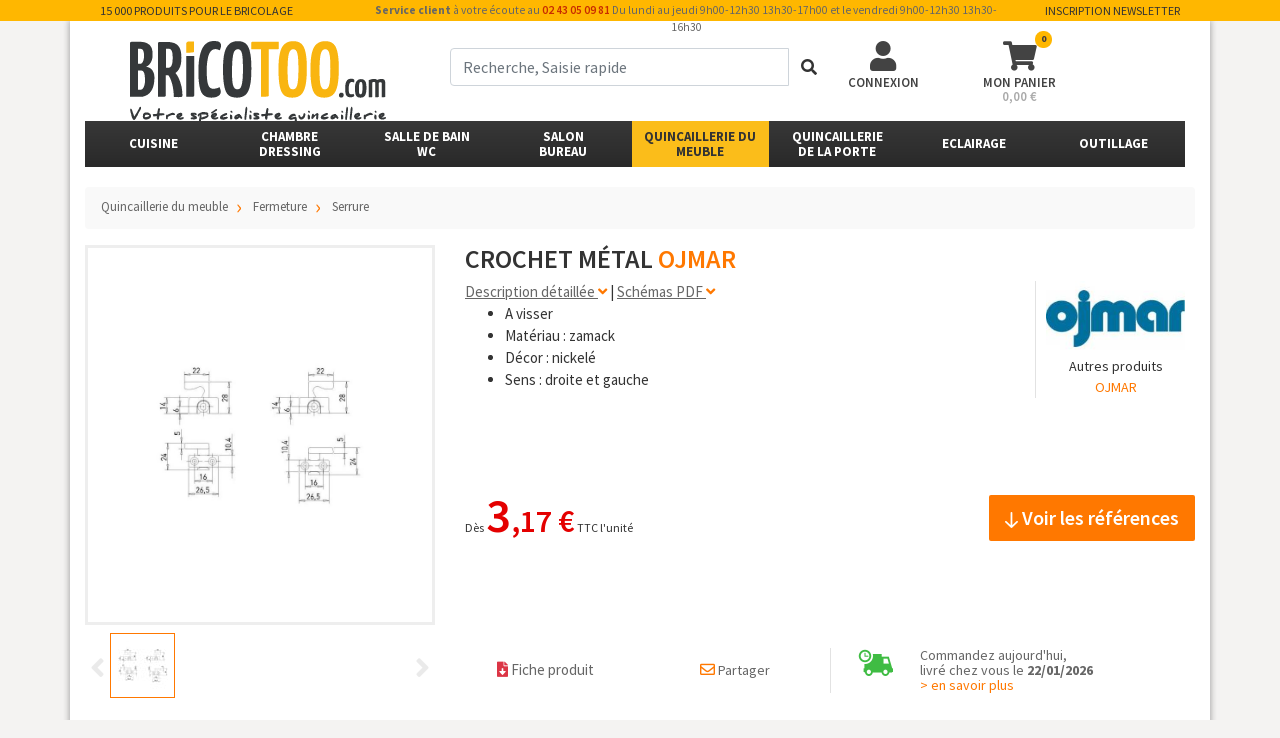

--- FILE ---
content_type: text/html; charset=utf-8
request_url: https://www.bricotoo.com/crochet-zamac-p8199
body_size: 203265
content:
<!DOCTYPE html>
<html lang="fr">
<head><!-- Google Tag Manager -->
    <script>(function(w,d,s,l,i){w[l]=w[l]||[];w[l].push({'gtm.start':
                new Date().getTime(),event:'gtm.js'});var f=d.getElementsByTagName(s)[0],
            j=d.createElement(s),dl=l!='dataLayer'?'&l='+l:'';j.async=true;j.src=
            'https://www.googletagmanager.com/gtm.js?id='+i+dl;f.parentNode.insertBefore(j,f);
        })(window,document,'script','dataLayer','GTM-5GSX6S3');</script>
    <!-- End Google Tag Manager -->
	<meta charset="utf-8">
	<meta name="theme-color" content="#ffb700">
	<meta name="msapplication-navbutton-color" content="#ffb700">

	<title>Crochet métal - OJMAR | Bricotoo</title>

	<meta property="og:title" content="Crochet métal - OJMAR | Bricotoo" />
	<meta property="og:url" content="http://www.bricotoo.com/crochet-zamac-p8199" />
	<meta property="og:type" content="website" />
	<meta property="og:image" content="https://www.bricotoo.com/v2/bricotoo/img/logo.png" />
	<meta property="og:description" content="Commandez en ligne le crochet métal de marque Ojmar pour une fermeture optimale de vos serrures espagnolettes pour meubles ! Ce crochet est à visser.  " />
    <meta name="facebook-domain-verification" content="u5obiwwgkifqayzvous14p5vd55drz" />

	<meta name="description" content="Commandez en ligne le crochet métal de marque Ojmar pour une fermeture optimale de vos serrures espagnolettes pour meubles ! Ce crochet est à visser.  " />
	<meta name="viewport" content="width=device-width, initial-scale=1, user-scalable=yes">
	<meta http-equiv="X-UA-Compatible" content="IE=edge">
	<meta name="google-site-verification" content="MGpYP-tnRHuKCFAqw3C6anSNbrcgi2T2cShZt7bbx6A">
	<link rel="canonical" href="http://www.bricotoo.com/crochet-zamac-p8199">
	<link rel="shortcut icon" type="image/x-icon" href="/v2/bricotoo/img/favicon.ico">

	<link href="https://fonts.googleapis.com/css2?family=Contrail+One&display=swap" rel="stylesheet">
	<link rel="stylesheet" href="/v2/bootstrap/css/bootstrap.min.css">
	<script src="/v2/bootstrap/js/jquery.min.js"></script>
    
    <meta name="google-site-verification" content="XqUmOF6n6GGa8p035H5MtCXjW8_JWEnKMw134PK7Yqk" />

	<link href='/v2/bootstrap/css/bootstrap-gallery.css?v=1712140413' rel='stylesheet'/>
	<link href='/v2/bootstrap/css/style.css?v=1748337790' rel='stylesheet'/>
	<link href='/v2/bricotoo/css/style.css?v=1727344031' rel='stylesheet'/>
	<!--
	<link rel="stylesheet" href="https://www.formusson.fr/rgpd/cookies.css">
    <script type="text/javascript" src="https://www.formusson.fr/rgpd/jquery.ihavecookies.js"></script>
    <script type="text/javascript">
	    var options = {
	        title: '&#x1F36A; Accepter les cookies et la politique de confidentialité ?',
	        message: 'En poursuivant votre navigation sur ce site, vous acceptez nos CGV et l’utilisation de cookies pour vous proposer des contenus et services adaptés à vos centres d’intérêts.',
	        delay: 600,
	        expires: 1,
	        link: '/cookies',
	        onAccept: function(){
	            var myPreferences = $.fn.ihavecookies.cookie();
	            reloadCookies();
	        },
	        uncheckBoxes: true,
	        acceptBtnLabel: 'Accepter',
	        moreInfoLabel: 'En savoir plus',
	        cookieTypesTitle: 'Sélectionnez les cookies pour accepter',
	        fixedCookieTypeLabel: 'Essentiels',
	        fixedCookieTypeDesc: 'Ceux-ci sont essentiels pour que le site Web fonctionne correctement.'
	    }

	    $(document).ready(function() {
	        $('body').ihavecookies(options);

	        reloadCookies();

	        $('#ihavecookiesBtn').on('click', function(){
	            $('body').ihavecookies(options, 'reinit');
	        });
	    });

	    function reloadCookies(){
	    	if ($.fn.ihavecookies.preference('marketing') === true) {
	            marketingSendinblue();
	        }
	    }
    </script>
    -->
    <script async="" src="https://connect.facebook.net/en_US/fbevents.js"></script>
    <!-- Facebook Pixel Code -->
        <script>
          !function(f,b,e,v,n,t,s)
          {if(f.fbq)return;n=f.fbq=function(){n.callMethod?
          n.callMethod.apply(n,arguments):n.queue.push(arguments)};
          if(!f._fbq)f._fbq=n;n.push=n;n.loaded=!0;n.version='2.0';
          n.queue=[];t=b.createElement(e);t.async=!0;
          t.src=v;s=b.getElementsByTagName(e)[0];
          s.parentNode.insertBefore(t,s)}(window, document,'script',
          'https://connect.facebook.net/en_US/fbevents.js');
          fbq('init', '2747510955531257');
          fbq('track', 'PageView');
            
        </script>
        <noscript><img height="1" width="1" style="display:none" alt=""
          src="https://www.facebook.com/tr?id=2747510955531257&ev=PageView&noscript=1"
        /></noscript>
        <!-- End Facebook Pixel Code --> 
	<script>
		function marketingSendinblue(){
			(function(){window.sib={equeue:[],client_key:"2slhhje33eltj2343471a"};var e={get:function(e,n){return window.sib[n]||function(){ var t = {}; t[n] = arguments; window.sib.equeue.push(t);}}};window.sendinblue=new Proxy(window.sib,e);var n=document.createElement("script");n.type="text/javascript",n.id="sendinblue-js",n.async=!0,n.src="https://sibautomation.com/sa.js?key="+window.sib.client_key;var i=document.getElementsByTagName("script")[0];i.parentNode.insertBefore(n,i),window.sendinblue.page()})();
					}
	</script>
	<!-- Matomo -->
<script>
  var _paq = window._paq = window._paq || [];
  /* tracker methods like "setCustomDimension" should be called before "trackPageView" */
  _paq.push(['trackPageView']);
  _paq.push(['enableLinkTracking']);
  (function() {
    var u="https://dompro.matomo.cloud/";
    _paq.push(['setTrackerUrl', u+'matomo.php']);
    _paq.push(['setSiteId', '9']);
    var d=document, g=d.createElement('script'), s=d.getElementsByTagName('script')[0];
    g.async=true; g.src='//cdn.matomo.cloud/dompro.matomo.cloud/matomo.js'; s.parentNode.insertBefore(g,s);
  })();
</script>
<!-- End Matomo Code -->

</head>
<body>   <!-- Google Tag Manager (noscript) -->
<noscript><iframe src="https://www.googletagmanager.com/ns.html?id=GTM-5GSX6S3"
                  height="0" width="0" style="display:none;visibility:hidden"></iframe></noscript>
<!-- End Google Tag Manager (noscript) -->
<!-- fin Messenger Plugin de discussion Code -->

	<div class="notification_hidden" id="notification_acc"></div>
	<div id="bandeau_haut" class="d-lg-block d-none">
		<div class="container">
			<div id="bandeau_haut_contenu" class="row">
				<div class="col-lg-3 col-md-4" id="bandeau_libelle">15 000 produits pour le bricolage</div>
				<div class="col-lg-7" id="bandeau_infos"><b>Service client</b> à votre écoute au <a href="tel:+33243050981">02 43 05 09 81</a> Du lundi au jeudi 9h00-12h30 13h30-17h00 et le vendredi 9h00-12h30 13h30-16h30</div>
				<div class="col d-md-none d-lg-block" id="bandeau_newsletter" data-toggle="modal" data-target="#newsInscript_modal">Inscription newsletter</div>
			</div>
		</div>
	</div>
	<div >
		<div class="container theme-showcase" role="main">
			<div class="d-lg-block d-none">

				<header class="row">
					<div class="col-lg-4 col-md-4 col-sm-6" id="header_logo_site" style="padding-left: 60px;">
						<div id="header_logo"><a href="/"><img src="/assets/inter/bricotoo/pages/header-logo.svg" alt="Bricotoo"></a></div>
						<!-- <div id="header_title"><a href="/"><span>Votre spécialiste quincaillerie</span></a></div> -->
					</div>
					<div class="col-md-4 d-md-block d-sm-none d-none" id="header_recherche" itemscope itemtype="https://schema.org/WebSite">
						<meta itemprop="url" content="https://www.bricotoo.com/"/>
						<!--<form action="/recherche" method="GET" id="form_recherche" class="header_form_recherche" itemprop="potentialAction" itemscope itemtype="https://schema.org/SearchAction">
							<meta itemprop="target" content="https://www.bricotoo.com/?search={term}"/>
							<div class="input-group mb-3">
								<input type="text" class="form-control input_recherche_texte_doofinder" name="term" autocomplete="off" placeholder="Recherche" itemprop="query-input">
								<div class="input-group-append">
									<button class="btn btn-primary input_recherche_submit" type="submit"><i class="fas fa-search"></i></button>
								</div>
							</div>
						</form>-->
                        <form action="/recherche" method="GET" id="form_recherche" class="header_form_recherche" itemprop="potentialAction" itemscope itemtype="https://schema.org/SearchAction">
							<meta itemprop="target" content="https://www.bricotoo.com/recherche?term={term}"/>
							<div class="input-group mb-3"> 
                                <input aria-label="term" type="text" id="input_form_recherche_txt" name="term" value="" class="form-control input_recherche_texte_off" placeholder="Recherche, Saisie rapide" autocomplete="off" required="required" itemprop="query-input">
								<div class="input-group-append">
									<button class="btn form-submit" id="form_recherche_submit" tabindex="4" type="submit"><i class="fas fa-search"></i></button>
								</div>
							</div> 
						</form>
                        
					</div>
					<div class="col-md-4 col-sm-6" id="header_utilisateur_panier">
						<div class="row">
														<div class="col-sm-4 header_btn" id="header_utilisateur" data-toggle="modal" data-target="#utilisateur_modal">
								<i class="fas fa-user"></i>
								<div class="header_libelle d-md-block d-sm-none">Connexion</div>
							</div>
														<!--<a class="col-sm-4 header_btn popover_user" id="header_panier" href="/mon-devis">
								<i class="fas fa-file-invoice"><span class="badge badge devis_nb" id="header_devis_nb">0</span></i>
								<div class="header_libelle d-md-block d-sm-none">Mon devis</div>
							</a>-->
							<a class="col-sm-4 header_btn popover_user" id="header_panier" href="/mon-panier">
								<i class="fas fa-shopping-cart"><span class="badge panier_nb" id="header_panier_nb">0</span></i>
								<div class="header_libelle d-md-block d-sm-none">Mon panier</div>
								<div id="header_panier_price">0,00 €</div>
							</a>
						</div>
					</div>
					<div id="result_recherche_texte" class="recherche_resultats"></div>
				</header>
			</div>
			<nav class="navbar sticky-top-mobile navbar-expand-lg navbar-dark bg-dark" id="menu_site_nav">
				<button class="navbar-toggler collapsed" id="btn_mobile_menu" type="button" data-toggle="collapse" data-target="#menu_principal_mobile" aria-controls="menu_principal_mobile" aria-expanded="false" aria-label="Toggle navigation">
					<i class="fas fa-bars"></i>
					<i class="fas fa-times"></i>
				</button>
				<a class="navbar-brand d-block d-lg-none" href="/"><img src="/v2/bricotoo/img/mobile_header_logo.png" width="110px" alt="Bricotoo"></a>
				<button class="navbar-toggler" type="button" data-toggle="modal" data-target="#recherche_modal" aria-controls="header_recherche_modal" aria-expanded="false" aria-label="Recherche">
					<i class="fas fa-search"></i>
				</button>
								<button class="navbar-toggler" type="button" data-toggle="modal" data-target="#utilisateur_modal" aria-controls="header_utilisateur_modal" aria-expanded="false" aria-label="Connexion">
					<i class="fas fa-user"></i>
				</button>
								<a class="navbar-toggler" href="/mon-panier">
					<i class="fas fa-shopping-cart"><span class="badge panier_nb">0</span></i>
				</a>
				<div class="collapse navbar-collapse d-lg-inline-block d-none" id="menu_site_menu">
					<style type="text/css">
						#menu_site_nav .menu_soldes{background:#ffb700}
						#menu_site_nav .menu_soldes .nav-link{color:#333 !important;}
						#menu_site_nav{ max-width: 1100px !important;}
					</style>
					<ul class="navbar-nav navbar_menu_principal">
																				<li class="nav-item dropdown  menu_hover" id="menu_cuisine" data-categorie_id="75000" style="width:12.5%">
								<div class="nav-item-div">
									<a href="/cuisine-c75000" class="nav-link align-middle" id="menu_1" role="button">Cuisine</a>
									<ul class="submenu dropdown-menu" id="submenu_75000"><div class="d-bloc d-md-none sous_menu_title"><div class="nav-link">Cuisine</div></div><div class="sous_menu_left w-100"><div class="container"><div class="row"><div class="col col-xl"><div id="submenu_categorie_75017" class="menu_categorie"><div class="nav-title"><div class="dropdown"><div class="nav-item-div"><a href="/rangements-de-meuble-bas-c75017" class="nav-link">Rangement de meuble bas</a></div><ul class="dropdown-menu nav flex-column sous_categories"><div class="d-bloc d-md-none sous_menu_title"><div class="nav-link">Rangement de meuble bas</div></div><li class="dropdown nav-item"><a href="/rangement-dangle-c75018" class="nav-link"> Rangement d'angle</a></li><li class="dropdown nav-item"><a href="/rangement-escamotable-c75053" class="nav-link"> Rangement escamotable</a></li><li class="dropdown nav-item"><a href="/rangement-sous-evier-c75026" class="nav-link"> Rangement sous évier</a></li><li class="dropdown nav-item"><a href="/panier-coulissant-c75019" class="nav-link"> Rangement coulissant</a></li><li class="dropdown nav-item"><a href="/panier-coulissant-etroit-c75036" class="nav-link"> Rangement coulissant étroit</a></li><li class="dropdown nav-item"><a href="/panier-a-composer-c75020" class="nav-link"> Panier à composer</a></li><li class="dropdown nav-item"><a href="/porte-torchon-c75051" class="nav-link"> Porte-torchon</a></li><li class="dropdown nav-item"><a href="/tourniquet-c75049" class="nav-link"> Tourniquet</a></li></ul></div></div></div><div id="submenu_categorie_75003" class="menu_categorie"><div class="nav-title"><div class="dropdown"><div class="nav-item-div"><a href="/rangements-de-tiroir-c75003" class="nav-link">Rangement de tiroir</a></div><ul class="dropdown-menu nav flex-column sous_categories"><div class="d-bloc d-md-none sous_menu_title"><div class="nav-link">Rangement de tiroir</div></div><li class="dropdown nav-item"><a href="/range-couvert-c75035" class="nav-link"> Range-couverts</a></li><li class="dropdown nav-item"><a href="/tapis-antiderapant-c75004" class="nav-link"> Tapis antidérapant</a></li></ul></div></div></div><div id="submenu_categorie_75001" class="menu_categorie"><div class="nav-title"><div class="dropdown"><div class="nav-item-div"><a href="/rangements-darmoire-c75001" class="nav-link">Rangement d'armoire</a></div><ul class="dropdown-menu nav flex-column sous_categories"><div class="d-bloc d-md-none sous_menu_title"><div class="nav-link">Rangement d'armoire</div></div><li class="dropdown nav-item"><a href="/armoire-coulissante-c75002" class="nav-link"> Armoire coulissante</a></li><li class="dropdown nav-item"><a href="/rideau-darmoire-c75073" class="nav-link"> Rideau d'armoire</a></li><li class="dropdown nav-item"><a href="/porte-balai-c75059" class="nav-link"> Porte-balai</a></li><li class="dropdown nav-item"><a href="/etagere-fixe-c75022" class="nav-link"> Etagère fixe</a></li><li class="dropdown nav-item"><a href="/accessoires-de-rangement-c85523" class="nav-link"> Accessoires de rangement </a></li></ul></div></div></div><div id="submenu_categorie_75047" class="menu_categorie"><div class="nav-title"><div class="dropdown"><div class="nav-item-div"><a href="/accessoires-pour-refrigerateur-c75047" class="nav-link">Accessoires pour réfrigérateur</a></div><ul class="dropdown-menu nav flex-column sous_categories"><div class="d-bloc d-md-none sous_menu_title"><div class="nav-link">Accessoires pour réfrigérateur</div></div><li class="dropdown nav-item"><a href="/-c0" class="nav-link"> </a></li></ul></div></div></div></div><div class="col col-xl"><div id="submenu_categorie_75037" class="menu_categorie"><div class="nav-title"><div class="dropdown"><div class="nav-item-div"><a href="/poubelles-c75037" class="nav-link">Poubelle</a></div><ul class="dropdown-menu nav flex-column sous_categories"><div class="d-bloc d-md-none sous_menu_title"><div class="nav-link">Poubelle</div></div><li class="dropdown nav-item"><a href="/poubelle-coulissante-c75038" class="nav-link"> Poubelle coulissante</a></li><li class="dropdown nav-item"><a href="/poubelle-de-porte-c75039" class="nav-link"> Poubelle de porte</a></li><li class="dropdown nav-item"><a href="/poubelle-de-tiroir-c75062" class="nav-link"> Poubelle de tiroir</a></li><li class="dropdown nav-item"><a href="/poubelle-sur-pied-c75056" class="nav-link"> Poubelle sur pied</a></li><li class="dropdown nav-item"><a href="/poubelle-de-plan-de-travail-c75046" class="nav-link"> Poubelle de plan de travail</a></li><li class="dropdown nav-item"><a href="/vide-ordure-c75064" class="nav-link"> Vide-ordures</a></li><li class="dropdown nav-item"><a href="/sac-poubelle-c75074" class="nav-link"> Sac poubelle</a></li></ul></div></div></div><div id="submenu_categorie_75060" class="menu_categorie"><div class="nav-title"><div class="dropdown"><div class="nav-item-div"><a href="/bar-c75060" class="nav-link">Bar</a></div><ul class="dropdown-menu nav flex-column sous_categories"><div class="d-bloc d-md-none sous_menu_title"><div class="nav-link">Bar</div></div><li class="dropdown nav-item"><a href="/-c0" class="nav-link"> </a></li><li class="dropdown nav-item"><a href="/porte-verre-a-pied-c75065" class="nav-link"> Porte-verre à pied</a></li><li class="dropdown nav-item"><a href="/main-courante-c75061" class="nav-link"> Main courante</a></li><li class="dropdown nav-item"><a href="/console-de-bar-c75072" class="nav-link"> Console de bar</a></li><li class="dropdown nav-item"><a href="/support-baldaquin-c81998" class="nav-link"> Support baldaquin</a></li></ul></div></div></div></div><div class="col col-xl"><div id="submenu_categorie_75009" class="menu_categorie"><div class="nav-title"><div class="dropdown"><div class="nav-item-div"><a href="/plan-de-travail-c75009" class="nav-link">Plan de travail</a></div><ul class="dropdown-menu nav flex-column sous_categories"><div class="d-bloc d-md-none sous_menu_title"><div class="nav-link">Plan de travail</div></div><li class="dropdown nav-item"><a href="/assemblage-c75052" class="nav-link"> Assemblage</a></li><li class="dropdown nav-item"><a href="/joint-de-plan-de-travail-c75011" class="nav-link"> Joint de plan de travail</a></li><li class="dropdown nav-item"><a href="/distributeur-de-savon-c75058" class="nav-link"> Distributeur de savon</a></li><li class="dropdown nav-item"><a href="/planche-a-decouper-c75057" class="nav-link"> Planche à découper</a></li><li class="dropdown nav-item"><a href="/multiprise-c75054" class="nav-link"> Bloc prise</a></li><li class="dropdown nav-item"><a href="/repose-plat-c75044" class="nav-link"> Repose-plat</a></li><li class="dropdown nav-item"><a href="/bordure-aluminium-c75010" class="nav-link"> Bordure aluminium</a></li></ul></div></div></div><div id="submenu_categorie_75005" class="menu_categorie"><div class="nav-title"><div class="dropdown"><div class="nav-item-div"><a href="/eviers-et-mitigeurs-c75005" class="nav-link">Evier & mitigeur</a></div><ul class="dropdown-menu nav flex-column sous_categories"><div class="d-bloc d-md-none sous_menu_title"><div class="nav-link">Evier & mitigeur</div></div><li class="dropdown nav-item"><a href="/-c0" class="nav-link"> </a></li><li class="dropdown nav-item"><a href="/evier-inox-c75041" class="nav-link"> Evier inox</a></li><li class="dropdown nav-item"><a href="/evier-composite-c75040" class="nav-link"> Evier composite</a></li><li class="dropdown nav-item"><a href="/mitigeur-c75006" class="nav-link"> Mitigeur</a></li><li class="dropdown nav-item"><a href="/accessoires-c82011" class="nav-link"> Accessoires</a></li></ul></div></div></div><div id="submenu_categorie_75012" class="menu_categorie"><div class="nav-title"><div class="dropdown"><div class="nav-item-div"><a href="/plinthes-et-pieds-c75012" class="nav-link">Plinthe & pied</a></div><ul class="dropdown-menu nav flex-column sous_categories"><div class="d-bloc d-md-none sous_menu_title"><div class="nav-link">Plinthe & pied</div></div><li class="dropdown nav-item"><a href="/pied-de-meuble-c75013" class="nav-link"> Pied de meuble</a></li><li class="dropdown nav-item"><a href="/plinthe-pvc-c75045" class="nav-link"> Plinthe PVC</a></li><li class="dropdown nav-item"><a href="/plinthe-aluminium-c75070" class="nav-link"> Plinthe aluminium</a></li><li class="dropdown nav-item"><a href="/socle-aluminium-c75069" class="nav-link"> Socle aluminium</a></li><li class="dropdown nav-item"><a href="/joint-de-plinthe-c75050" class="nav-link"> Joint de plinthe</a></li></ul></div></div></div></div><div class="col col-xl"><div id="submenu_categorie_75014" class="menu_categorie"><div class="nav-title"><div class="dropdown"><div class="nav-item-div"><a href="/credences-c75014" class="nav-link">Crédence</a></div><ul class="dropdown-menu nav flex-column sous_categories"><div class="d-bloc d-md-none sous_menu_title"><div class="nav-link">Crédence</div></div><li class="dropdown nav-item"><a href="/porte-epice-c75025" class="nav-link"> Porte-épices</a></li><li class="dropdown nav-item"><a href="/barre-de-support-c75016" class="nav-link"> Barre de crédence</a></li><li class="dropdown nav-item"><a href="/fond-de-hotte-c75071" class="nav-link"> Fond de hotte</a></li><li class="dropdown nav-item"><a href="/crochet-c75015" class="nav-link"> Crochet</a></li><li class="dropdown nav-item"><a href="/etagere-inox-c75023" class="nav-link"> Etagère inox</a></li><li class="dropdown nav-item"><a href="/support-de-tablette-c75068" class="nav-link"> Support de tablette</a></li><li class="dropdown nav-item"><a href="/derouleurs-c75024" class="nav-link"> Dérouleur</a></li></ul></div></div></div><div id="submenu_categorie_75042" class="menu_categorie"><div class="nav-title"><div class="dropdown"><div class="nav-item-div"><a href="/hottes-c75042" class="nav-link">Hotte</a></div><ul class="dropdown-menu nav flex-column sous_categories"><div class="d-bloc d-md-none sous_menu_title"><div class="nav-link">Hotte</div></div><li class="dropdown nav-item"><a href="/hotte-encastrable-c75055" class="nav-link"> Hotte encastrable</a></li></ul></div></div></div><div id="submenu_categorie_75007" class="menu_categorie"><div class="nav-title"><div class="dropdown"><div class="nav-item-div"><a href="/ventilation-c75007" class="nav-link">Ventilation</a></div><ul class="dropdown-menu nav flex-column sous_categories"><div class="d-bloc d-md-none sous_menu_title"><div class="nav-link">Ventilation</div></div><li class="dropdown nav-item"><a href="/grille-daeration-c75048" class="nav-link"> Grille d'aération</a></li><li class="dropdown nav-item"><a href="/gaine-c75067" class="nav-link"> Gaine</a></li></ul></div></div></div><div id="submenu_categorie_75033" class="menu_categorie"><div class="nav-title"><div class="dropdown"><div class="nav-item-div"><a href="/eclairage-c75033" class="nav-link">Eclairage</a></div><ul class="dropdown-menu nav flex-column sous_categories"><div class="d-bloc d-md-none sous_menu_title"><div class="nav-link">Eclairage</div></div><li class="dropdown nav-item"><a href="/tablette-lumineuse-c75034" class="nav-link"> Tablette lumineuse</a></li><li class="dropdown nav-item"><a href="/reglette-lumineuse-c75063" class="nav-link"> Réglette lumineuse</a></li></ul></div></div></div></div></div></div></div><div class="sous_menu_right"></div></ul>
								</div>
							</li>
																											<li class="nav-item dropdown  menu_hover" id="menu_chambredressing" data-categorie_id="75075" style="width:12.5%">
								<div class="nav-item-div">
									<a href="/chambre-dressing-c75075" class="nav-link align-middle" id="menu_2" role="button">Chambre<br />Dressing</a>
									<ul class="submenu dropdown-menu" id="submenu_75075"><div class="d-bloc d-md-none sous_menu_title"><div class="nav-link">Chambre<br />Dressing</div></div><div class="sous_menu_left w-100"><div class="container"><div class="row"><div class="col-3 col-xl"><div id="submenu_categorie_75089" class="menu_categorie"><div class="nav-title"><div class="dropdown"><div class="nav-item-div"><a href="/porte-vetements-c75089" class="nav-link">Porte-vêtement</a></div><ul class="dropdown-menu nav flex-column sous_categories"><div class="d-bloc d-md-none sous_menu_title"><div class="nav-link">Porte-vêtement</div></div><li class="dropdown nav-item"><a href="/porte-ceinture-c75096" class="nav-link"> Porte-ceinture</a></li><li class="dropdown nav-item"><a href="/porte-cintre-c75100" class="nav-link"> Porte-cintre</a></li><li class="dropdown nav-item"><a href="/porte-cravate-c75095" class="nav-link"> Porte-cravate</a></li><li class="dropdown nav-item"><a href="/porte-pantalon-c75094" class="nav-link"> Porte-pantalon</a></li><li class="dropdown nav-item"><a href="/portemanteau-c75090" class="nav-link"> Porte-manteau</a></li></ul></div></div></div><div id="submenu_categorie_75082" class="menu_categorie"><div class="nav-title"><div class="dropdown"><div class="nav-item-div"><a href="/penderies-c75082" class="nav-link">Penderie</a></div><ul class="dropdown-menu nav flex-column sous_categories"><div class="d-bloc d-md-none sous_menu_title"><div class="nav-link">Penderie</div></div><li class="dropdown nav-item"><a href="/penderie-escamotable-c75097" class="nav-link"> Penderie escamotable</a></li><li class="dropdown nav-item"><a href="/tube-ovale-c75088" class="nav-link"> Tube ovale</a></li><li class="dropdown nav-item"><a href="/tube-rond-c75083" class="nav-link"> Tube rond</a></li></ul></div></div></div></div><div class="col-3 col-xl"><div id="submenu_categorie_75076" class="menu_categorie"><div class="nav-title"><div class="dropdown"><div class="nav-item-div"><a href="/placards-coulissants-c75076" class="nav-link">Placard coulissant</a></div><ul class="dropdown-menu nav flex-column sous_categories"><div class="d-bloc d-md-none sous_menu_title"><div class="nav-link">Placard coulissant</div></div><li class="dropdown nav-item"><a href="/ferrure-coulissante-c84373" class="nav-link"> Ferrure coulissante</a></li><li class="dropdown nav-item"><a href="/profil-elegance-c75077" class="nav-link"> Profil Elégance</a></li><li class="dropdown nav-item"><a href="/profil-pro-line-c75106" class="nav-link"> Profil Pro line</a></li><li class="dropdown nav-item"><a href="/roulette-de-placard-c75101" class="nav-link"> Roulette de placard</a></li><li class="dropdown nav-item"><a href="/accessoire-pour-placard-c75087" class="nav-link"> Accessoires pour placard</a></li></ul></div></div></div></div><div class="col-3 col-xl"><div id="submenu_categorie_75079" class="menu_categorie"><div class="nav-title"><div class="dropdown"><div class="nav-item-div"><a href="/lits-c75079" class="nav-link">Lit</a></div><ul class="dropdown-menu nav flex-column sous_categories"><div class="d-bloc d-md-none sous_menu_title"><div class="nav-link">Lit</div></div><li class="dropdown nav-item"><a href="/compas-c75098" class="nav-link"> Compas</a></li><li class="dropdown nav-item"><a href="/lit-escamotable-en-kit-c75103" class="nav-link"> Lit escamotable en kit</a></li><li class="dropdown nav-item"><a href="/mecanisme-de-lit-escamotable-c75104" class="nav-link"> Mécanisme de lit escamotable</a></li><li class="dropdown nav-item"><a href="/element-dassemblage-c75080" class="nav-link"> Elément d'assemblage</a></li><li class="dropdown nav-item"><a href="/visserie-c75099" class="nav-link"> Vis de lit</a></li></ul></div></div></div></div><div class="col-3 col-xl"><div id="submenu_categorie_75084" class="menu_categorie"><div class="nav-title"><div class="dropdown"><div class="nav-item-div"><a href="/rangements-c75084" class="nav-link">Rangement</a></div><ul class="dropdown-menu nav flex-column sous_categories"><div class="d-bloc d-md-none sous_menu_title"><div class="nav-link">Rangement</div></div><li class="dropdown nav-item"><a href="/etageres-c84355" class="nav-link"> Étagère</a></li><li class="dropdown nav-item"><a href="/cadre-coulissant-c75105" class="nav-link"> Cadre coulissant</a></li><li class="dropdown nav-item"><a href="/corbeille-coulissante-c75085" class="nav-link"> Corbeille coulissante</a></li><li class="dropdown nav-item"><a href="/range-chaussure-c75102" class="nav-link"> Range-chaussures</a></li></ul></div></div></div><div id="submenu_categorie_75091" class="menu_categorie"><div class="nav-title"><div class="dropdown"><div class="nav-item-div"><a href="/eclairage-c75091" class="nav-link">Eclairage</a></div><ul class="dropdown-menu nav flex-column sous_categories"><div class="d-bloc d-md-none sous_menu_title"><div class="nav-link">Eclairage</div></div><li class="dropdown nav-item"><a href="/spot-c75092" class="nav-link"> Spot</a></li><li class="dropdown nav-item"><a href="/tube-eclairant-c75093" class="nav-link"> Tube éclairant</a></li></ul></div></div></div></div></div></div></div><div class="sous_menu_right"></div></ul>
								</div>
							</li>
																											<li class="nav-item dropdown  menu_hover" id="menu_salle-de-bainwc" data-categorie_id="75107" style="width:12.5%">
								<div class="nav-item-div">
									<a href="/salle-de-bain-wc-c75107" class="nav-link align-middle" id="menu_3" role="button">Salle de bain<br />WC</a>
									<ul class="submenu dropdown-menu" id="submenu_75107"><div class="d-bloc d-md-none sous_menu_title"><div class="nav-link">Salle de bain<br />WC</div></div><div class="sous_menu_left w-100"><div class="container"><div class="row"><div class="col-3 col-xl"><div id="submenu_categorie_75113" class="menu_categorie"><div class="nav-title"><div class="dropdown"><div class="nav-item-div"><a href="/porte-savons-c75113" class="nav-link">Porte-savon</a></div><ul class="dropdown-menu nav flex-column sous_categories"><div class="d-bloc d-md-none sous_menu_title"><div class="nav-link">Porte-savon</div></div><li class="dropdown nav-item"><a href="/-c0" class="nav-link"> </a></li></ul></div></div></div><div id="submenu_categorie_75114" class="menu_categorie"><div class="nav-title"><div class="dropdown"><div class="nav-item-div"><a href="/distributeurs-de-savon-c75114" class="nav-link">Distributeur de savon</a></div><ul class="dropdown-menu nav flex-column sous_categories"><div class="d-bloc d-md-none sous_menu_title"><div class="nav-link">Distributeur de savon</div></div><li class="dropdown nav-item"><a href="/-c0" class="nav-link"> </a></li></ul></div></div></div><div id="submenu_categorie_75112" class="menu_categorie"><div class="nav-title"><div class="dropdown"><div class="nav-item-div"><a href="/porte-verres-c75112" class="nav-link">Porte-verre</a></div><ul class="dropdown-menu nav flex-column sous_categories"><div class="d-bloc d-md-none sous_menu_title"><div class="nav-link">Porte-verre</div></div><li class="dropdown nav-item"><a href="/-c0" class="nav-link"> </a></li></ul></div></div></div><div id="submenu_categorie_75129" class="menu_categorie"><div class="nav-title"><div class="dropdown"><div class="nav-item-div"><a href="/supports-de-seche-cheveux-c75129" class="nav-link">Support de sèche-cheveux</a></div><ul class="dropdown-menu nav flex-column sous_categories"><div class="d-bloc d-md-none sous_menu_title"><div class="nav-link">Support de sèche-cheveux</div></div><li class="dropdown nav-item"><a href="/-c0" class="nav-link"> </a></li></ul></div></div></div><div id="submenu_categorie_75125" class="menu_categorie"><div class="nav-title"><div class="dropdown"><div class="nav-item-div"><a href="/range-produits-cosmetiques-c75125" class="nav-link">Range-produits cosmétiques</a></div><ul class="dropdown-menu nav flex-column sous_categories"><div class="d-bloc d-md-none sous_menu_title"><div class="nav-link">Range-produits cosmétiques</div></div><li class="dropdown nav-item"><a href="/-c0" class="nav-link"> </a></li></ul></div></div></div><div id="submenu_categorie_80033" class="menu_categorie"><div class="nav-title"><div class="dropdown"><div class="nav-item-div"><a href="/amenagement-pour-pmr-c80033" class="nav-link">Aménagement pour PMR</a></div><ul class="dropdown-menu nav flex-column sous_categories"><div class="d-bloc d-md-none sous_menu_title"><div class="nav-link">Aménagement pour PMR</div></div><li class="dropdown nav-item"><a href="/-c0" class="nav-link"> </a></li></ul></div></div></div></div><div class="col-3 col-xl"><div id="submenu_categorie_75108" class="menu_categorie"><div class="nav-title"><div class="dropdown"><div class="nav-item-div"><a href="/porte-serviettes-c75108" class="nav-link">Porte-serviette</a></div><ul class="dropdown-menu nav flex-column sous_categories"><div class="d-bloc d-md-none sous_menu_title"><div class="nav-link">Porte-serviette</div></div><li class="dropdown nav-item"><a href="/-c0" class="nav-link"> </a></li></ul></div></div></div><div id="submenu_categorie_75117" class="menu_categorie"><div class="nav-title"><div class="dropdown"><div class="nav-item-div"><a href="/poubelles-c75117" class="nav-link">Poubelle</a></div><ul class="dropdown-menu nav flex-column sous_categories"><div class="d-bloc d-md-none sous_menu_title"><div class="nav-link">Poubelle</div></div><li class="dropdown nav-item"><a href="/poubelle-metal-c75128" class="nav-link"> Poubelle métal</a></li><li class="dropdown nav-item"><a href="/poubelle-pvc-c75118" class="nav-link"> Poubelle PVC</a></li></ul></div></div></div><div id="submenu_categorie_75111" class="menu_categorie"><div class="nav-title"><div class="dropdown"><div class="nav-item-div"><a href="/porte-peignoirs-c75111" class="nav-link">Porte-peignoir</a></div><ul class="dropdown-menu nav flex-column sous_categories"><div class="d-bloc d-md-none sous_menu_title"><div class="nav-link">Porte-peignoir</div></div><li class="dropdown nav-item"><a href="/-c0" class="nav-link"> </a></li></ul></div></div></div><div id="submenu_categorie_75126" class="menu_categorie"><div class="nav-title"><div class="dropdown"><div class="nav-item-div"><a href="/paniers-a-linge-c75126" class="nav-link">Panier à linge</a></div><ul class="dropdown-menu nav flex-column sous_categories"><div class="d-bloc d-md-none sous_menu_title"><div class="nav-link">Panier à linge</div></div><li class="dropdown nav-item"><a href="/-c0" class="nav-link"> </a></li></ul></div></div></div><div id="submenu_categorie_75134" class="menu_categorie"><div class="nav-title"><div class="dropdown"><div class="nav-item-div"><a href="/aeration-c75134" class="nav-link">Aération</a></div><ul class="dropdown-menu nav flex-column sous_categories"><div class="d-bloc d-md-none sous_menu_title"><div class="nav-link">Aération</div></div><li class="dropdown nav-item"><a href="/-c0" class="nav-link"> </a></li></ul></div></div></div></div><div class="col-3 col-xl"><div id="submenu_categorie_75119" class="menu_categorie"><div class="nav-title"><div class="dropdown"><div class="nav-item-div"><a href="/equipements-de-douche-c75119" class="nav-link">Équipement de douche</a></div><ul class="dropdown-menu nav flex-column sous_categories"><div class="d-bloc d-md-none sous_menu_title"><div class="nav-link">Équipement de douche</div></div><li class="dropdown nav-item"><a href="/barre-raidisseur-c75127" class="nav-link"> Barre raidisseur</a></li><li class="dropdown nav-item"><a href="/charniere-c75131" class="nav-link"> Charnière</a></li><li class="dropdown nav-item"><a href="/corbeille-dangle-c75132" class="nav-link"> Corbeille d'angle</a></li><li class="dropdown nav-item"><a href="/joint-detancheite-c75120" class="nav-link"> Joint d'étanchéité</a></li></ul></div></div></div><div id="submenu_categorie_75115" class="menu_categorie"><div class="nav-title"><div class="dropdown"><div class="nav-item-div"><a href="/porte-rouleaux-wc-c75115" class="nav-link">Porte-rouleau WC</a></div><ul class="dropdown-menu nav flex-column sous_categories"><div class="d-bloc d-md-none sous_menu_title"><div class="nav-link">Porte-rouleau WC</div></div><li class="dropdown nav-item"><a href="/-c0" class="nav-link"> </a></li></ul></div></div></div><div id="submenu_categorie_75116" class="menu_categorie"><div class="nav-title"><div class="dropdown"><div class="nav-item-div"><a href="/porte-brosses-wc-c75116" class="nav-link">Porte-brosse WC</a></div><ul class="dropdown-menu nav flex-column sous_categories"><div class="d-bloc d-md-none sous_menu_title"><div class="nav-link">Porte-brosse WC</div></div><li class="dropdown nav-item"><a href="/-c0" class="nav-link"> </a></li></ul></div></div></div></div><div class="col-3 col-xl"><div id="submenu_categorie_75109" class="menu_categorie"><div class="nav-title"><div class="dropdown"><div class="nav-item-div"><a href="/tablettes-c75109" class="nav-link">Tablette</a></div><ul class="dropdown-menu nav flex-column sous_categories"><div class="d-bloc d-md-none sous_menu_title"><div class="nav-link">Tablette</div></div><li class="dropdown nav-item"><a href="/tablette-avec-support-c75110" class="nav-link"> Tablette avec support</a></li><li class="dropdown nav-item"><a href="/support-de-tablette-c75124" class="nav-link"> Support de tablette</a></li></ul></div></div></div><div id="submenu_categorie_75121" class="menu_categorie"><div class="nav-title"><div class="dropdown"><div class="nav-item-div"><a href="/miroirs-c75121" class="nav-link">Miroir</a></div><ul class="dropdown-menu nav flex-column sous_categories"><div class="d-bloc d-md-none sous_menu_title"><div class="nav-link">Miroir</div></div><li class="dropdown nav-item"><a href="/film-anti-buee-c75133" class="nav-link"> Film anti-buée</a></li><li class="dropdown nav-item"><a href="/profil-pour-miroir-c75123" class="nav-link"> Profil pour miroir</a></li><li class="dropdown nav-item"><a href="/patte-a-glace-c75122" class="nav-link"> Patte à glace</a></li><li class="dropdown nav-item"><a href="/miroir-c82016" class="nav-link"> Miroir</a></li></ul></div></div></div><div id="submenu_categorie_75130" class="menu_categorie"><div class="nav-title"><div class="dropdown"><div class="nav-item-div"><a href="/spots-c75130" class="nav-link">Spot</a></div><ul class="dropdown-menu nav flex-column sous_categories"><div class="d-bloc d-md-none sous_menu_title"><div class="nav-link">Spot</div></div><li class="dropdown nav-item"><a href="/spot-pour-miroir-c75434" class="nav-link"> Spot pour miroir</a></li><li class="dropdown nav-item"><a href="/spot-encastrable-c75435" class="nav-link"> Spot encastrable</a></li></ul></div></div></div></div></div></div></div><div class="sous_menu_right"></div></ul>
								</div>
							</li>
																											<li class="nav-item dropdown  menu_hover" id="menu_salonbureau" data-categorie_id="75136" style="width:12.5%">
								<div class="nav-item-div">
									<a href="/salon-bureau-c75136" class="nav-link align-middle" id="menu_4" role="button">Salon<br />Bureau</a>
									<ul class="submenu dropdown-menu" id="submenu_75136"><div class="d-bloc d-md-none sous_menu_title"><div class="nav-link">Salon<br />Bureau</div></div><div class="sous_menu_left w-100"><div class="container"><div class="row"><div class="col-3 col-xl"><div id="submenu_categorie_75137" class="menu_categorie"><div class="nav-title"><div class="dropdown"><div class="nav-item-div"><a href="/supports-de-tv-c75137" class="nav-link">Support de TV   </a></div><ul class="dropdown-menu nav flex-column sous_categories"><div class="d-bloc d-md-none sous_menu_title"><div class="nav-link">Support de TV   </div></div><li class="dropdown nav-item"><a href="/elevateur-decran-plat-c75138" class="nav-link"> Elévateur d'écran plat</a></li><li class="dropdown nav-item"><a href="/support-mural-c75155" class="nav-link"> Support mural</a></li><li class="dropdown nav-item"><a href="/plateau-pivotant-c75157" class="nav-link"> Plateau pivotant</a></li></ul></div></div></div><div id="submenu_categorie_75147" class="menu_categorie"><div class="nav-title"><div class="dropdown"><div class="nav-item-div"><a href="/coulisses-de-meuble-tv-c75147" class="nav-link">Coulisse de meuble TV</a></div><ul class="dropdown-menu nav flex-column sous_categories"><div class="d-bloc d-md-none sous_menu_title"><div class="nav-link">Coulisse de meuble TV</div></div><li class="dropdown nav-item"><a href="/-c0" class="nav-link"> </a></li></ul></div></div></div></div><div class="col-3 col-xl"><div id="submenu_categorie_75139" class="menu_categorie"><div class="nav-title"><div class="dropdown"><div class="nav-item-div"><a href="/profils-dhabillage-c75139" class="nav-link">Profil d'habillage</a></div><ul class="dropdown-menu nav flex-column sous_categories"><div class="d-bloc d-md-none sous_menu_title"><div class="nav-link">Profil d'habillage</div></div><li class="dropdown nav-item"><a href="/bordure-c75140" class="nav-link"> Bordure</a></li><li class="dropdown nav-item"><a href="/profil-c75153" class="nav-link"> Profil</a></li><li class="dropdown nav-item"><a href="/corniere-c75152" class="nav-link"> Cornière</a></li></ul></div></div></div><div id="submenu_categorie_75149" class="menu_categorie"><div class="nav-title"><div class="dropdown"><div class="nav-item-div"><a href="/pieds-de-bureau-c75149" class="nav-link">Pied de bureau</a></div><ul class="dropdown-menu nav flex-column sous_categories"><div class="d-bloc d-md-none sous_menu_title"><div class="nav-link">Pied de bureau</div></div><li class="dropdown nav-item"><a href="/pietements-c80142" class="nav-link"> Piétements</a></li><li class="dropdown nav-item"><a href="/pied-rond-c75151" class="nav-link"> Pied rond</a></li><li class="dropdown nav-item"><a href="/pied-carre-c75150" class="nav-link"> Pied carré</a></li><li class="dropdown nav-item"><a href="/pied-rabattable-c75158" class="nav-link"> Pied rabattable</a></li></ul></div></div></div></div><div class="col-3 col-xl"><div id="submenu_categorie_75141" class="menu_categorie"><div class="nav-title"><div class="dropdown"><div class="nav-item-div"><a href="/caissons-de-bureau-c75141" class="nav-link">Caisson de bureau</a></div><ul class="dropdown-menu nav flex-column sous_categories"><div class="d-bloc d-md-none sous_menu_title"><div class="nav-link">Caisson de bureau</div></div><li class="dropdown nav-item"><a href="/-c0" class="nav-link"> </a></li><li class="dropdown nav-item"><a href="/caisson-en-kit-c75160" class="nav-link"> Caisson en kit</a></li><li class="dropdown nav-item"><a href="/caisson-systema-top2000-c75156" class="nav-link"> Caisson Systema Top 2000</a></li><li class="dropdown nav-item"><a href="/plumier-pour-tiroir-c75142" class="nav-link"> Plumier pour tiroir</a></li><li class="dropdown nav-item"><a href="/porte-etiquette-c75146" class="nav-link"> Porte-étiquette</a></li></ul></div></div></div></div><div class="col-3 col-xl"><div id="submenu_categorie_75143" class="menu_categorie"><div class="nav-title"><div class="dropdown"><div class="nav-item-div"><a href="/supports-multimedias-c75143" class="nav-link">Support multimédia</a></div><ul class="dropdown-menu nav flex-column sous_categories"><div class="d-bloc d-md-none sous_menu_title"><div class="nav-link">Support multimédia</div></div><li class="dropdown nav-item"><a href="/support-de-pcmac-c75161" class="nav-link"> Support de PC/Mac</a></li><li class="dropdown nav-item"><a href="/support-decran-c75144" class="nav-link"> Support d'écran</a></li><li class="dropdown nav-item"><a href="/support-de-clavier-c75148" class="nav-link"> Support de clavier</a></li><li class="dropdown nav-item"><a href="/passe-cable-c75145" class="nav-link"> Passe-câble</a></li><li class="dropdown nav-item"><a href="/prise-escamotable-c75159" class="nav-link"> Prise escamotable</a></li><li class="dropdown nav-item"><a href="/range-disque-c75154" class="nav-link"> Range-disques</a></li></ul></div></div></div></div><div class="col-3 col-xl"><div id="submenu_categorie_81996" class="menu_categorie"><div class="nav-title"><div class="dropdown"><div class="nav-item-div"><a href="/accessoire-descalier-c81996" class="nav-link">Accessoires d'escalier</a></div><ul class="dropdown-menu nav flex-column sous_categories"><div class="d-bloc d-md-none sous_menu_title"><div class="nav-link">Accessoires d'escalier</div></div><li class="dropdown nav-item"><a href="/-c0" class="nav-link"> </a></li></ul></div></div></div></div></div></div></div><div class="sous_menu_right"></div></ul>
								</div>
							</li>
																											<li class="nav-item dropdown active menu_hover" id="menu_quincaillerie-du-meuble" data-categorie_id="75162" style="width:12.5%">
								<div class="nav-item-div">
									<a href="/quincaillerie-du-meuble-c75162" class="nav-link align-middle" id="menu_5" role="button">Quincaillerie du meuble</a>
									<ul class="submenu dropdown-menu" id="submenu_75162"><div class="d-bloc d-md-none sous_menu_title"><div class="nav-link">Quincaillerie du meuble</div></div><div class="sous_menu_left w-100"><div class="container"><div class="row"><div class="col-3 col-xl"><div id="submenu_categorie_75182" class="menu_categorie"><div class="nav-title"><div class="dropdown"><div class="nav-item-div"><a href="/coulisses-c75182" class="nav-link">Coulisse</a></div><ul class="dropdown-menu nav flex-column sous_categories"><div class="d-bloc d-md-none sous_menu_title"><div class="nav-link">Coulisse</div></div><li class="dropdown nav-item"><a href="/coulisse-de-tiroir-c75183" class="nav-link"> Coulisse de tiroir</a></li><li class="dropdown nav-item"><a href="/amortisseur-de-tiroir-c75184" class="nav-link"> Amortisseur de tiroir</a></li><li class="dropdown nav-item"><a href="/coulisse-de-table-c75222" class="nav-link"> Coulisse de table</a></li><li class="dropdown nav-item"><a href="/coulisse-sous-tablette-c75216" class="nav-link"> Coulisse sous tablette</a></li><li class="dropdown nav-item"><a href="/coulisse-de-porte-escamotable-c75219" class="nav-link"> Coulisse de porte escamotable</a></li></ul></div></div></div><div id="submenu_categorie_75214" class="menu_categorie"><div class="nav-title"><div class="dropdown"><div class="nav-item-div"><a href="/tiroirs-c75214" class="nav-link">Tiroir</a></div><ul class="dropdown-menu nav flex-column sous_categories"><div class="d-bloc d-md-none sous_menu_title"><div class="nav-link">Tiroir</div></div><li class="dropdown nav-item"><a href="/-c0" class="nav-link"> </a></li><li class="dropdown nav-item"><a href="/tiroir-double-paroi-arcitech-c75396" class="nav-link"> Tiroir double paroi ArciTech</a></li><li class="dropdown nav-item"><a href="/tiroir-double-paroi-innotech-c75233" class="nav-link"> Tiroir double paroi Innotech</a></li><li class="dropdown nav-item"><a href="/tiroir-monte-innotech-c75257" class="nav-link"> Tiroir monté Innotech</a></li><li class="dropdown nav-item"><a href="/tiroir-double-paroi-avantech-you-c84353" class="nav-link"> Tiroir double paroi Avantech You</a></li><li class="dropdown nav-item"><a href="/tiroir-double-paroi-triomax-c75215" class="nav-link"> Tiroir double paroi Triomax</a></li><li class="dropdown nav-item"><a href="/tiroir-simple-paroi-multitech-c75243" class="nav-link"> Tiroir simple paroi Multitech</a></li><li class="dropdown nav-item"><a href="/tiroir-simple-paroi-harn-c75263" class="nav-link"> Tiroir simple paroi Harn</a></li><li class="dropdown nav-item"><a href="/tiroir-bois-c75217" class="nav-link"> Tiroir bois</a></li><li class="dropdown nav-item"><a href="/tiroir-caisse-c75438" class="nav-link"> Tiroir-caisse</a></li><li class="dropdown nav-item"><a href="/tiroir-marc-a-cafe-c75439" class="nav-link"> Tiroir pour marc de café</a></li></ul></div></div></div><div id="submenu_categorie_75176" class="menu_categorie"><div class="nav-title"><div class="dropdown"><div class="nav-item-div"><a href="/supports-de-tablette-c75176" class="nav-link">Support de tablette</a></div><ul class="dropdown-menu nav flex-column sous_categories"><div class="d-bloc d-md-none sous_menu_title"><div class="nav-link">Support de tablette</div></div><li class="dropdown nav-item"><a href="/support-mural-c75226" class="nav-link"> Support mural</a></li><li class="dropdown nav-item"><a href="/taquet-detagere-c75177" class="nav-link"> Taquet d'étagère</a></li></ul></div></div></div><div id="submenu_categorie_75210" class="menu_categorie"><div class="nav-title"><div class="dropdown"><div class="nav-item-div"><a href="/cremailleres-c75210" class="nav-link">Crémaillère</a></div><ul class="dropdown-menu nav flex-column sous_categories"><div class="d-bloc d-md-none sous_menu_title"><div class="nav-link">Crémaillère</div></div><li class="dropdown nav-item"><a href="/-c75212" class="nav-link"> </a></li><li class="dropdown nav-item"><a href="/cremaillere-aluminium-c75237" class="nav-link"> Crémaillère aluminium</a></li><li class="dropdown nav-item"><a href="/cremaillere-acier-c75236" class="nav-link"> Crémaillère acier</a></li><li class="dropdown nav-item"><a href="/cremaillere-a-pas-de-50-c75211" class="nav-link"> Crémaillère à pas de 50</a></li><li class="dropdown nav-item"><a href="/cremaillere-bois-c75238" class="nav-link"> Crémaillère bois</a></li></ul></div></div></div><div id="submenu_categorie_75178" class="menu_categorie"><div class="nav-title"><div class="dropdown"><div class="nav-item-div"><a href="/supports-de-meuble-c75178" class="nav-link">Ferrure de meuble</a></div><ul class="dropdown-menu nav flex-column sous_categories"><div class="d-bloc d-md-none sous_menu_title"><div class="nav-link">Ferrure de meuble</div></div><li class="dropdown nav-item"><a href="/-c0" class="nav-link"> </a></li><li class="dropdown nav-item"><a href="/ferrures-coplanaires-c80136" class="nav-link"> Ferrure coplanaire</a></li><li class="dropdown nav-item"><a href="/support-de-meuble-haut-c75239" class="nav-link"> Support de meuble haut</a></li><li class="dropdown nav-item"><a href="/support-de-meuble-bas-c75179" class="nav-link"> Support de meuble bas</a></li></ul></div></div></div></div><div class="col-3 col-xl"><div id="submenu_categorie_75171" class="menu_categorie"><div class="nav-title"><div class="dropdown"><div class="nav-item-div"><a href="/charnieres-c75171" class="nav-link">Charnière</a></div><ul class="dropdown-menu nav flex-column sous_categories"><div class="d-bloc d-md-none sous_menu_title"><div class="nav-link">Charnière</div></div><li class="dropdown nav-item"><a href="/-c0" class="nav-link"> </a></li><li class="dropdown nav-item"><a href="/charniere-invisible-c75172" class="nav-link"> Charnière invisible</a></li><li class="dropdown nav-item"><a href="/charniere-universelle-c75228" class="nav-link"> Charnière universelle</a></li><li class="dropdown nav-item"><a href="/embase-c75223" class="nav-link"> Embase</a></li><li class="dropdown nav-item"><a href="/amortisseur-de-porte-c75173" class="nav-link"> Amortisseur de porte</a></li><li class="dropdown nav-item"><a href="/mecanisme-push-to-open-c75230" class="nav-link"> Mécanisme push</a></li><li class="dropdown nav-item"><a href="/fiche-a-lacet-c75224" class="nav-link"> Fiche à lacet</a></li><li class="dropdown nav-item"><a href="/fiche-a-larder-c75225" class="nav-link"> Fiche à larder</a></li><li class="dropdown nav-item"><a href="/paumelle-c75174" class="nav-link"> Paumelle</a></li><li class="dropdown nav-item"><a href="/pivot-c75175" class="nav-link"> Pivot pour portes en bois</a></li><li class="dropdown nav-item"><a href="/charnieres-pour-porte-en-verre-c79978" class="nav-link"> Charnière pour portes en verre</a></li></ul></div></div></div><div id="submenu_categorie_75180" class="menu_categorie"><div class="nav-title"><div class="dropdown"><div class="nav-item-div"><a href="/compas-c75180" class="nav-link">Compas</a></div><ul class="dropdown-menu nav flex-column sous_categories"><div class="d-bloc d-md-none sous_menu_title"><div class="nav-link">Compas</div></div><li class="dropdown nav-item"><a href="/compas-de-porte-relevable-c75181" class="nav-link"> Compas de porte relevable</a></li><li class="dropdown nav-item"><a href="/compas-dabattant-c75245" class="nav-link"> Compas d'abattant</a></li><li class="dropdown nav-item"><a href="/compas-de-coffre-c75191" class="nav-link"> Compas de coffre</a></li></ul></div></div></div><div id="submenu_categorie_75199" class="menu_categorie"><div class="nav-title"><div class="dropdown"><div class="nav-item-div"><a href="/loqueteaux-c75199" class="nav-link">Loqueteau</a></div><ul class="dropdown-menu nav flex-column sous_categories"><div class="d-bloc d-md-none sous_menu_title"><div class="nav-link">Loqueteau</div></div><li class="dropdown nav-item"><a href="/loqueteau-a-pression-c75202" class="nav-link"> Loqueteau à pression</a></li><li class="dropdown nav-item"><a href="/loqueteau-escamotable-c75201" class="nav-link"> Loqueteau escamotable</a></li><li class="dropdown nav-item"><a href="/loqueteau-magnetique-c75203" class="nav-link"> Loqueteau magnétique</a></li><li class="dropdown nav-item"><a href="/loqueteau-a-billes-c75227" class="nav-link"> Loqueteau à billes</a></li><li class="dropdown nav-item"><a href="/loqueteau-a-rouleaux-c75200" class="nav-link"> Loqueteau à rouleaux</a></li></ul></div></div></div><div id="submenu_categorie_75196" class="menu_categorie"><div class="nav-title"><div class="dropdown"><div class="nav-item-div"><a href="/fermetures-c75196" class="nav-link">Fermeture</a></div><ul class="dropdown-menu nav flex-column sous_categories"><div class="d-bloc d-md-none sous_menu_title"><div class="nav-link">Fermeture</div></div><li class="dropdown nav-item"><a href="/serrure-c75197" class="nav-link"> Serrure</a></li><li class="dropdown nav-item"><a href="/cle-c75198" class="nav-link"> Clé</a></li><li class="dropdown nav-item"><a href="/verrou-c75248" class="nav-link"> Verrou</a></li><li class="dropdown nav-item"><a href="/crochet-c75234" class="nav-link"> Crochet</a></li></ul></div></div></div></div><div class="col-3 col-xl"><div id="submenu_categorie_75167" class="menu_categorie"><div class="nav-title"><div class="dropdown"><div class="nav-item-div"><a href="/poignees-c75167" class="nav-link">Poignée</a></div><ul class="dropdown-menu nav flex-column sous_categories"><div class="d-bloc d-md-none sous_menu_title"><div class="nav-link">Poignée</div></div><li class="dropdown nav-item"><a href="/-c0" class="nav-link"> </a></li><li class="dropdown nav-item"><a href="/poignee-design-c75185" class="nav-link"> Poignée design</a></li><li class="dropdown nav-item"><a href="/poignee-tirette-c75209" class="nav-link"> Poignée tirette</a></li><li class="dropdown nav-item"><a href="/poignee-profil-c75218" class="nav-link"> Poignée profil</a></li><li class="dropdown nav-item"><a href="/poignee-cuir-c75255" class="nav-link"> Poignée cuir</a></li><li class="dropdown nav-item"><a href="/poignee-bois-c75262" class="nav-link"> Poignée bois</a></li><li class="dropdown nav-item"><a href="/poignee-originale-c75232" class="nav-link"> Poignée originale</a></li><li class="dropdown nav-item"><a href="/poignee-cuvette-c75170" class="nav-link"> Poignée cuvette</a></li><li class="dropdown nav-item"><a href="/poignee-coquille-c75259" class="nav-link"> Poignée coquille</a></li><li class="dropdown nav-item"><a href="/poignee-porcelaine-c75168" class="nav-link"> Poignée porcelaine</a></li><li class="dropdown nav-item"><a href="/poignee-de-bateau-c75205" class="nav-link"> Poignée de bateau</a></li><li class="dropdown nav-item"><a href="/poignee-baton-c75258" class="nav-link"> Poignée bâton</a></li><li class="dropdown nav-item"><a href="/poignee-rustique-c75169" class="nav-link"> Poignée rustique</a></li><li class="dropdown nav-item"><a href="/poignee-bronze-de-style-c75254" class="nav-link"> Poignée bronze de style</a></li></ul></div></div></div><div id="submenu_categorie_75165" class="menu_categorie"><div class="nav-title"><div class="dropdown"><div class="nav-item-div"><a href="/boutons-c75165" class="nav-link">Bouton</a></div><ul class="dropdown-menu nav flex-column sous_categories"><div class="d-bloc d-md-none sous_menu_title"><div class="nav-link">Bouton</div></div><li class="dropdown nav-item"><a href="/-c0" class="nav-link"> </a></li><li class="dropdown nav-item"><a href="/bouton-design-c75207" class="nav-link"> Bouton design</a></li><li class="dropdown nav-item"><a href="/bouton-cuir-c75266" class="nav-link"> Bouton cuir</a></li><li class="dropdown nav-item"><a href="/bouton-bois-c75261" class="nav-link"> Bouton bois</a></li><li class="dropdown nav-item"><a href="/bouton-original-c75231" class="nav-link"> Bouton original</a></li><li class="dropdown nav-item"><a href="/bouton-porcelaine-c75166" class="nav-link"> Bouton porcelaine</a></li><li class="dropdown nav-item"><a href="/bouton-cristal-c75229" class="nav-link"> Bouton cristal</a></li><li class="dropdown nav-item"><a href="/bouton-ancien-c75208" class="nav-link"> Bouton ancien</a></li><li class="dropdown nav-item"><a href="/bouton-bronze-de-style-c75260" class="nav-link"> Bouton bronze de style</a></li><li class="dropdown nav-item"><a href="/bouton-boule-c75204" class="nav-link"> Bouton boule</a></li><li class="dropdown nav-item"><a href="/bouton-a-encoche-c75206" class="nav-link"> Bouton à encoche</a></li></ul></div></div></div><div id="submenu_categorie_75189" class="menu_categorie"><div class="nav-title"><div class="dropdown"><div class="nav-item-div"><a href="/roulettes-c75189" class="nav-link">Roulette</a></div><ul class="dropdown-menu nav flex-column sous_categories"><div class="d-bloc d-md-none sous_menu_title"><div class="nav-link">Roulette</div></div><li class="dropdown nav-item"><a href="/roulette-pivotante-c75190" class="nav-link"> Roulette pivotante</a></li><li class="dropdown nav-item"><a href="/roulette-fixe-c75246" class="nav-link"> Roulette fixe</a></li></ul></div></div></div></div><div class="col-3 col-xl"><div id="submenu_categorie_75163" class="menu_categorie"><div class="nav-title"><div class="dropdown"><div class="nav-item-div"><a href="/visserie-et-fixation-c75163" class="nav-link">Visserie & fixation</a></div><ul class="dropdown-menu nav flex-column sous_categories"><div class="d-bloc d-md-none sous_menu_title"><div class="nav-link">Visserie & fixation</div></div><li class="dropdown nav-item"><a href="/vis-c75164" class="nav-link"> Vis</a></li><li class="dropdown nav-item"><a href="/cache-vis-c75242" class="nav-link"> Cache-vis</a></li><li class="dropdown nav-item"><a href="/clou-c75251" class="nav-link"> Clou</a></li><li class="dropdown nav-item"><a href="/goujon-et-excentrique-c75192" class="nav-link"> Goujon & excentrique</a></li><li class="dropdown nav-item"><a href="/attache-et-crochet-c75241" class="nav-link"> Attache & crochet</a></li><li class="dropdown nav-item"><a href="/element-dassemblage-c75193" class="nav-link"> Elément d'assemblage</a></li><li class="dropdown nav-item"><a href="/pointe-c75252" class="nav-link"> Pointe</a></li><li class="dropdown nav-item"><a href="/tourillon-c75253" class="nav-link"> Tourillon</a></li><li class="dropdown nav-item"><a href="/ecrou-c75249" class="nav-link"> Ecrou</a></li><li class="dropdown nav-item"><a href="/cheville-c75250" class="nav-link"> Cheville</a></li></ul></div></div></div><div id="submenu_categorie_75186" class="menu_categorie"><div class="nav-title"><div class="dropdown"><div class="nav-item-div"><a href="/pieds-c75186" class="nav-link">Pied</a></div><ul class="dropdown-menu nav flex-column sous_categories"><div class="d-bloc d-md-none sous_menu_title"><div class="nav-link">Pied</div></div><li class="dropdown nav-item"><a href="/pied-de-meuble-c75187" class="nav-link"> Pied de meuble</a></li><li class="dropdown nav-item"><a href="/pied-de-table-c75213" class="nav-link"> Pied de table</a></li><li class="dropdown nav-item"><a href="/pied-de-table-bois-c75264" class="nav-link"> Pied de table bois</a></li><li class="dropdown nav-item"><a href="/pied-central-c75256" class="nav-link"> Pied central</a></li><li class="dropdown nav-item"><a href="/verin-c75188" class="nav-link"> Vérin</a></li><li class="dropdown nav-item"><a href="/patin-c75235" class="nav-link"> Patin</a></li><li class="dropdown nav-item"><a href="/embout-de-tube-c75247" class="nav-link"> Embout de tube</a></li></ul></div></div></div><div id="submenu_categorie_75194" class="menu_categorie"><div class="nav-title"><div class="dropdown"><div class="nav-item-div"><a href="/assemblage-de-table-bois-c75194" class="nav-link">Assemblage de table bois</a></div><ul class="dropdown-menu nav flex-column sous_categories"><div class="d-bloc d-md-none sous_menu_title"><div class="nav-link">Assemblage de table bois</div></div><li class="dropdown nav-item"><a href="/coulisse-c75221" class="nav-link"> Coulisse</a></li><li class="dropdown nav-item"><a href="/charniere-c75195" class="nav-link"> Charnière</a></li><li class="dropdown nav-item"><a href="/fermeture-c75220" class="nav-link"> Fermeture</a></li><li class="dropdown nav-item"><a href="/equerre-c75244" class="nav-link"> Equerre</a></li></ul></div></div></div></div><div class="col-3 col-xl"><div id="submenu_categorie_82018" class="menu_categorie"><div class="nav-title"><div class="dropdown"><div class="nav-item-div"><a href="/decoration-c82018" class="nav-link">Décoration</a></div><ul class="dropdown-menu nav flex-column sous_categories"><div class="d-bloc d-md-none sous_menu_title"><div class="nav-link">Décoration</div></div><li class="dropdown nav-item"><a href="/-c0" class="nav-link"> </a></li></ul></div></div></div></div></div></div></div><div class="sous_menu_right"></div></ul>
								</div>
							</li>
																											<li class="nav-item dropdown  menu_hover" id="menu_quincailleriede-la-porte" data-categorie_id="75267" style="width:12.5%">
								<div class="nav-item-div">
									<a href="/quincaillerie-de-la-porte-c75267" class="nav-link align-middle" id="menu_6" role="button">Quincaillerie<br />de la porte</a>
									<ul class="submenu dropdown-menu" id="submenu_75267"><div class="d-bloc d-md-none sous_menu_title"><div class="nav-link">Quincaillerie<br />de la porte</div></div><div class="sous_menu_left w-100"><div class="container"><div class="row"><div class="col-3 col-xl"><div id="submenu_categorie_85566" class="menu_categorie"><div class="nav-title"><div class="dropdown"><div class="nav-item-div"><a href="/charnieres-de-porte-c85566" class="nav-link">Charnières de porte</a></div><ul class="dropdown-menu nav flex-column sous_categories"><div class="d-bloc d-md-none sous_menu_title"><div class="nav-link">Charnières de porte</div></div><li class="dropdown nav-item"><a href="/-c0" class="nav-link"> </a></li></ul></div></div></div></div><div class="col-3 col-xl"><div id="submenu_categorie_75273" class="menu_categorie"><div class="nav-title"><div class="dropdown"><div class="nav-item-div"><a href="/poignees-de-porte-c75273" class="nav-link">Poignée de porte</a></div><ul class="dropdown-menu nav flex-column sous_categories"><div class="d-bloc d-md-none sous_menu_title"><div class="nav-link">Poignée de porte</div></div><li class="dropdown nav-item"><a href="/poignee-design-c75276" class="nav-link"> Poignée design</a></li><li class="dropdown nav-item"><a href="/poignee-standard-c75290" class="nav-link"> Poignée standard</a></li><li class="dropdown nav-item"><a href="/poignee-a-code-c75395" class="nav-link"> Poignée à code</a></li><li class="dropdown nav-item"><a href="/poignee-ancienne-c75274" class="nav-link"> Poignée ancienne</a></li><li class="dropdown nav-item"><a href="/poignee-porcelaine-c75279" class="nav-link"> Poignée porcelaine</a></li></ul></div></div></div><div id="submenu_categorie_75280" class="menu_categorie"><div class="nav-title"><div class="dropdown"><div class="nav-item-div"><a href="/butees-de-porte-c75280" class="nav-link">Butée de porte</a></div><ul class="dropdown-menu nav flex-column sous_categories"><div class="d-bloc d-md-none sous_menu_title"><div class="nav-link">Butée de porte</div></div><li class="dropdown nav-item"><a href="/-c0" class="nav-link"> </a></li></ul></div></div></div><div id="submenu_categorie_75286" class="menu_categorie"><div class="nav-title"><div class="dropdown"><div class="nav-item-div"><a href="/bas-de-porte-c75286" class="nav-link">Bas de porte</a></div><ul class="dropdown-menu nav flex-column sous_categories"><div class="d-bloc d-md-none sous_menu_title"><div class="nav-link">Bas de porte</div></div><li class="dropdown nav-item"><a href="/-c0" class="nav-link"> </a></li></ul></div></div></div></div><div class="col-3 col-xl"><div id="submenu_categorie_75277" class="menu_categorie"><div class="nav-title"><div class="dropdown"><div class="nav-item-div"><a href="/serrures-c75277" class="nav-link">Serrure</a></div><ul class="dropdown-menu nav flex-column sous_categories"><div class="d-bloc d-md-none sous_menu_title"><div class="nav-link">Serrure</div></div><li class="dropdown nav-item"><a href="/-c0" class="nav-link"> </a></li><li class="dropdown nav-item"><a href="/serrure-a-larder-c75289" class="nav-link"> Serrure à larder</a></li><li class="dropdown nav-item"><a href="/cylindre-c75291" class="nav-link"> Cylindre</a></li><li class="dropdown nav-item"><a href="/serrure-en-applique-c75436" class="nav-link"> Serrure en applique</a></li><li class="dropdown nav-item"><a href="/serrure-a-mortaiser-c75281" class="nav-link"> Serrure à mortaiser</a></li><li class="dropdown nav-item"><a href="/serrure-anti-panique-c75292" class="nav-link"> Serrure antipanique</a></li><li class="dropdown nav-item"><a href="/serrure-edfgdf-c75278" class="nav-link"> Serrure EDF/GDF</a></li></ul></div></div></div><div id="submenu_categorie_75283" class="menu_categorie"><div class="nav-title"><div class="dropdown"><div class="nav-item-div"><a href="/ferme-portes-c75283" class="nav-link">Ferme-porte</a></div><ul class="dropdown-menu nav flex-column sous_categories"><div class="d-bloc d-md-none sous_menu_title"><div class="nav-link">Ferme-porte</div></div><li class="dropdown nav-item"><a href="/-c0" class="nav-link"> </a></li></ul></div></div></div></div><div class="col-3 col-xl"><div id="submenu_categorie_75270" class="menu_categorie"><div class="nav-title"><div class="dropdown"><div class="nav-item-div"><a href="/verrous-c75270" class="nav-link">Verrou</a></div><ul class="dropdown-menu nav flex-column sous_categories"><div class="d-bloc d-md-none sous_menu_title"><div class="nav-link">Verrou</div></div><li class="dropdown nav-item"><a href="/verrou-de-surete-c75282" class="nav-link"> Verrou de sûreté</a></li><li class="dropdown nav-item"><a href="/verrou-de-box-c75285" class="nav-link"> Verrou de box</a></li><li class="dropdown nav-item"><a href="/targette-c75271" class="nav-link"> Targette</a></li><li class="dropdown nav-item"><a href="/verrou-vertical-c75272" class="nav-link"> Verrou vertical</a></li></ul></div></div></div><div id="submenu_categorie_75284" class="menu_categorie"><div class="nav-title"><div class="dropdown"><div class="nav-item-div"><a href="/cadenas-c75284" class="nav-link">Cadenas</a></div><ul class="dropdown-menu nav flex-column sous_categories"><div class="d-bloc d-md-none sous_menu_title"><div class="nav-link">Cadenas</div></div><li class="dropdown nav-item"><a href="/-c0" class="nav-link"> </a></li></ul></div></div></div></div><div class="col-3 col-xl"><div id="submenu_categorie_75268" class="menu_categorie"><div class="nav-title"><div class="dropdown"><div class="nav-item-div"><a href="/equipements-de-volet-c75268" class="nav-link">Equipement de volet</a></div><ul class="dropdown-menu nav flex-column sous_categories"><div class="d-bloc d-md-none sous_menu_title"><div class="nav-link">Equipement de volet</div></div><li class="dropdown nav-item"><a href="/-c0" class="nav-link"> </a></li><li class="dropdown nav-item"><a href="/volet-roulant-c75293" class="nav-link"> Volet roulant</a></li><li class="dropdown nav-item"><a href="/volet-battant-c75269" class="nav-link"> Volet battant</a></li></ul></div></div></div><div id="submenu_categorie_75275" class="menu_categorie"><div class="nav-title"><div class="dropdown"><div class="nav-item-div"><a href="/entrebailleurs-c75275" class="nav-link">Entrebâilleur</a></div><ul class="dropdown-menu nav flex-column sous_categories"><div class="d-bloc d-md-none sous_menu_title"><div class="nav-link">Entrebâilleur</div></div><li class="dropdown nav-item"><a href="/-c0" class="nav-link"> </a></li></ul></div></div></div><div id="submenu_categorie_75288" class="menu_categorie"><div class="nav-title"><div class="dropdown"><div class="nav-item-div"><a href="/visserie-c75288" class="nav-link">Visserie</a></div><ul class="dropdown-menu nav flex-column sous_categories"><div class="d-bloc d-md-none sous_menu_title"><div class="nav-link">Visserie</div></div><li class="dropdown nav-item"><a href="/-c0" class="nav-link"> </a></li></ul></div></div></div></div><div class="col-3 col-xl"><div id="submenu_categorie_81987" class="menu_categorie"><div class="nav-title"><div class="dropdown"><div class="nav-item-div"><a href="/equipement-de-porte-dentree-c81987" class="nav-link">Equipement de porte d'entrée</a></div><ul class="dropdown-menu nav flex-column sous_categories"><div class="d-bloc d-md-none sous_menu_title"><div class="nav-link">Equipement de porte d'entrée</div></div><li class="dropdown nav-item"><a href="/-c0" class="nav-link"> </a></li></ul></div></div></div></div></div></div></div><div class="sous_menu_right"></div></ul>
								</div>
							</li>
																											<li class="nav-item dropdown  menu_hover" id="menu_eclairage" data-categorie_id="75294" style="width:12.5%">
								<div class="nav-item-div">
									<a href="/eclairage-c75294" class="nav-link align-middle" id="menu_7" role="button">Eclairage</a>
									<ul class="submenu dropdown-menu" id="submenu_75294"><div class="d-bloc d-md-none sous_menu_title"><div class="nav-link">Eclairage</div></div><div class="sous_menu_left w-100"><div class="container"><div class="row"><div class="col-3 col-xl"><div id="submenu_categorie_84645" class="menu_categorie"><div class="nav-title"><div class="dropdown"><div class="nav-item-div"><a href="/spot-exterieur-c84645" class="nav-link">Éclairage extérieur</a></div><ul class="dropdown-menu nav flex-column sous_categories"><div class="d-bloc d-md-none sous_menu_title"><div class="nav-link">Éclairage extérieur</div></div><li class="dropdown nav-item"><a href="/-c0" class="nav-link"> </a></li></ul></div></div></div></div><div class="col-3 col-xl"><div id="submenu_categorie_75299" class="menu_categorie"><div class="nav-title"><div class="dropdown"><div class="nav-item-div"><a href="/spots-en-applique-c75299" class="nav-link">Spot en applique</a></div><ul class="dropdown-menu nav flex-column sous_categories"><div class="d-bloc d-md-none sous_menu_title"><div class="nav-link">Spot en applique</div></div><li class="dropdown nav-item"><a href="/-c0" class="nav-link"> </a></li><li class="dropdown nav-item"><a href="/spot-halogene-c75406" class="nav-link"> Spot halogène</a></li><li class="dropdown nav-item"><a href="/spot-led-c75405" class="nav-link"> Spot LED</a></li></ul></div></div></div><div id="submenu_categorie_75308" class="menu_categorie"><div class="nav-title"><div class="dropdown"><div class="nav-item-div"><a href="/spots-sur-tige-c75308" class="nav-link">Spot sur tige</a></div><ul class="dropdown-menu nav flex-column sous_categories"><div class="d-bloc d-md-none sous_menu_title"><div class="nav-link">Spot sur tige</div></div><li class="dropdown nav-item"><a href="/spot-led-c75408" class="nav-link"> Spot LED</a></li><li class="dropdown nav-item"><a href="/spot-halogene-c75409" class="nav-link"> Spot halogène</a></li></ul></div></div></div></div><div class="col-3 col-xl"><div id="submenu_categorie_75397" class="menu_categorie"><div class="nav-title"><div class="dropdown"><div class="nav-item-div"><a href="/bandes-leds-c75397" class="nav-link">Bande LED</a></div><ul class="dropdown-menu nav flex-column sous_categories"><div class="d-bloc d-md-none sous_menu_title"><div class="nav-link">Bande LED</div></div><li class="dropdown nav-item"><a href="/-c0" class="nav-link"> </a></li></ul></div></div></div><div id="submenu_categorie_75297" class="menu_categorie"><div class="nav-title"><div class="dropdown"><div class="nav-item-div"><a href="/reglettes-lumineuses-c75297" class="nav-link">Réglette & tablette</a></div><ul class="dropdown-menu nav flex-column sous_categories"><div class="d-bloc d-md-none sous_menu_title"><div class="nav-link">Réglette & tablette</div></div><li class="dropdown nav-item"><a href="/reglette-led-c75298" class="nav-link"> Réglette LED</a></li><li class="dropdown nav-item"><a href="/credence-lumineuse-c75447" class="nav-link"> Crédence lumineuse</a></li></ul></div></div></div></div><div class="col-3 col-xl"><div id="submenu_categorie_75401" class="menu_categorie"><div class="nav-title"><div class="dropdown"><div class="nav-item-div"><a href="/spots-encastrables-c75401" class="nav-link">Spot encastrable</a></div><ul class="dropdown-menu nav flex-column sous_categories"><div class="d-bloc d-md-none sous_menu_title"><div class="nav-link">Spot encastrable</div></div><li class="dropdown nav-item"><a href="/spots-led-c75402" class="nav-link"> Spot LED</a></li></ul></div></div></div><div id="submenu_categorie_75302" class="menu_categorie"><div class="nav-title"><div class="dropdown"><div class="nav-item-div"><a href="/ampoules-c75302" class="nav-link">Ampoule</a></div><ul class="dropdown-menu nav flex-column sous_categories"><div class="d-bloc d-md-none sous_menu_title"><div class="nav-link">Ampoule</div></div><li class="dropdown nav-item"><a href="/ampoule-led-c75307" class="nav-link"> Ampoule LED</a></li><li class="dropdown nav-item"><a href="/ampoule-halogene-c75311" class="nav-link"> Ampoule halogène</a></li></ul></div></div></div></div><div class="col-3 col-xl"><div id="submenu_categorie_75295" class="menu_categorie"><div class="nav-title"><div class="dropdown"><div class="nav-item-div"><a href="/alimentation-c75295" class="nav-link">Alimentation</a></div><ul class="dropdown-menu nav flex-column sous_categories"><div class="d-bloc d-md-none sous_menu_title"><div class="nav-link">Alimentation</div></div><li class="dropdown nav-item"><a href="/transformateur-c75296" class="nav-link"> Transformateur</a></li><li class="dropdown nav-item"><a href="/cable-c75301" class="nav-link"> Câble</a></li></ul></div></div></div><div id="submenu_categorie_75304" class="menu_categorie"><div class="nav-title"><div class="dropdown"><div class="nav-item-div"><a href="/accessoires-c75304" class="nav-link">Accessoires</a></div><ul class="dropdown-menu nav flex-column sous_categories"><div class="d-bloc d-md-none sous_menu_title"><div class="nav-link">Accessoires</div></div><li class="dropdown nav-item"><a href="/prise-c75312" class="nav-link"> Prise</a></li><li class="dropdown nav-item"><a href="/interrupteur-c75309" class="nav-link"> Interrupteur</a></li><li class="dropdown nav-item"><a href="/colerette-c75305" class="nav-link"> Colerette</a></li></ul></div></div></div></div></div></div></div><div class="sous_menu_right"></div></ul>
								</div>
							</li>
																											<li class="nav-item dropdown  menu_hover" id="menu_outillage" data-categorie_id="75315" style="width:13%">
								<div class="nav-item-div">
									<a href="/outillage-c75315" class="nav-link align-middle" id="menu_8" role="button">Outillage</a>
									<ul class="submenu dropdown-menu" id="submenu_75315"><div class="d-bloc d-md-none sous_menu_title"><div class="nav-link">Outillage</div></div><div class="sous_menu_left w-100"><div class="container"><div class="row"><div class="col-3 col-xl"><div id="submenu_categorie_75318" class="menu_categorie"><div class="nav-title"><div class="dropdown"><div class="nav-item-div"><a href="/outillage-electrique-c75318" class="nav-link">Outillage électrique</a></div><ul class="dropdown-menu nav flex-column sous_categories"><div class="d-bloc d-md-none sous_menu_title"><div class="nav-link">Outillage électrique</div></div><li class="dropdown nav-item"><a href="/plaqueuse-de-chants-c81983" class="nav-link"> Plaqueuse de chants</a></li><li class="dropdown nav-item"><a href="/perceuse-c75329" class="nav-link"> Perceuse</a></li><li class="dropdown nav-item"><a href="/pulverisateurs-c84380" class="nav-link"> Pulvérisateurs</a></li><li class="dropdown nav-item"><a href="/visseuse-c75377" class="nav-link"> Visseuse</a></li><li class="dropdown nav-item"><a href="/perforateurs-c80036" class="nav-link"> Perforateur et burineur</a></li><li class="dropdown nav-item"><a href="/scie-sauteuse-c75327" class="nav-link"> Scie sauteuse</a></li><li class="dropdown nav-item"><a href="/scie-circulaire-c75328" class="nav-link"> Scie circulaire</a></li><li class="dropdown nav-item"><a href="/rabot-c75330" class="nav-link"> Rabot</a></li><li class="dropdown nav-item"><a href="/fraiseuse-c75333" class="nav-link"> Fraiseuse</a></li><li class="dropdown nav-item"><a href="/ponceuse-c75319" class="nav-link"> Ponceuse</a></li><li class="dropdown nav-item"><a href="/accessoires-pour-electroportatif-c79967" class="nav-link"> Accessoires pour électroportatif</a></li><li class="dropdown nav-item"><a href="/lampe-c75384" class="nav-link"> Lampe et projecteur</a></li><li class="dropdown nav-item"><a href="/aspirateurs-c80034" class="nav-link"> Aspirateur</a></li></ul></div></div></div><div id="submenu_categorie_75336" class="menu_categorie"><div class="nav-title"><div class="dropdown"><div class="nav-item-div"><a href="/mesure-et-marquage-c75336" class="nav-link">Mesure & marquage</a></div><ul class="dropdown-menu nav flex-column sous_categories"><div class="d-bloc d-md-none sous_menu_title"><div class="nav-link">Mesure & marquage</div></div><li class="dropdown nav-item"><a href="/marquage-c75355" class="nav-link"> Marquage</a></li><li class="dropdown nav-item"><a href="/metre-c75358" class="nav-link"> Mètre</a></li><li class="dropdown nav-item"><a href="/niveau-c75357" class="nav-link"> Niveau</a></li><li class="dropdown nav-item"><a href="/equerre-et-rapporteur-c75356" class="nav-link"> Equerre & rapporteur</a></li><li class="dropdown nav-item"><a href="/adhesif-c75337" class="nav-link"> Adhésif</a></li><li class="dropdown nav-item"><a href="/niveau-laser-c80039" class="nav-link"> Niveau laser</a></li></ul></div></div></div></div><div class="col-3 col-xl"><div id="submenu_categorie_75338" class="menu_categorie"><div class="nav-title"><div class="dropdown"><div class="nav-item-div"><a href="/outillage-manuel-c75338" class="nav-link">Outillage manuel</a></div><ul class="dropdown-menu nav flex-column sous_categories"><div class="d-bloc d-md-none sous_menu_title"><div class="nav-link">Outillage manuel</div></div><li class="dropdown nav-item"><a href="/-c0" class="nav-link"> </a></li><li class="dropdown nav-item"><a href="/brosse-c75367" class="nav-link"> Brosse</a></li><li class="dropdown nav-item"><a href="/ciseau-a-bois-c75353" class="nav-link"> Ciseau à bois</a></li><li class="dropdown nav-item"><a href="/cle-c75346" class="nav-link"> Clé</a></li><li class="dropdown nav-item"><a href="/cutter-c75359" class="nav-link"> Cutter</a></li><li class="dropdown nav-item"><a href="/gratte-vitre-c75360" class="nav-link"> Gratte-vitre</a></li><li class="dropdown nav-item"><a href="/lime-c75348" class="nav-link"> Lime</a></li><li class="dropdown nav-item"><a href="/marteau-c75349" class="nav-link"> Marteau</a></li><li class="dropdown nav-item"><a href="/manutention-c75340" class="nav-link"> Manutention</a></li><li class="dropdown nav-item"><a href="/pince-c75344" class="nav-link"> Pince</a></li><li class="dropdown nav-item"><a href="/pose-du-verre-c75383" class="nav-link"> Pose du verre</a></li><li class="dropdown nav-item"><a href="/pinceau-c75369" class="nav-link"> Pinceau</a></li><li class="dropdown nav-item"><a href="/rangement-doutils-c75345" class="nav-link"> Rangement d'outils</a></li><li class="dropdown nav-item"><a href="/rabot-c75354" class="nav-link"> Rabot</a></li><li class="dropdown nav-item"><a href="/scie-c75352" class="nav-link"> Scie</a></li><li class="dropdown nav-item"><a href="/serre-joint-c75339" class="nav-link"> Serre-joint</a></li><li class="dropdown nav-item"><a href="/truelle-c75350" class="nav-link"> Truelle</a></li><li class="dropdown nav-item"><a href="/tournevis-c75361" class="nav-link"> Tournevis</a></li></ul></div></div></div></div><div class="col-3 col-xl"><div id="submenu_categorie_75316" class="menu_categorie"><div class="nav-title"><div class="dropdown"><div class="nav-item-div"><a href="/protections-c75316" class="nav-link">Protection</a></div><ul class="dropdown-menu nav flex-column sous_categories"><div class="d-bloc d-md-none sous_menu_title"><div class="nav-link">Protection</div></div><li class="dropdown nav-item"><a href="/combinaison-jetable-c75387" class="nav-link"> Combinaison jetable</a></li><li class="dropdown nav-item"><a href="/gant-c75388" class="nav-link"> Gant</a></li><li class="dropdown nav-item"><a href="/protection-auditive-c75376" class="nav-link"> Protection auditive</a></li><li class="dropdown nav-item"><a href="/casque-c75317" class="nav-link"> Casque</a></li><li class="dropdown nav-item"><a href="/masque-respiratoire-c75386" class="nav-link"> Masque respiratoire</a></li><li class="dropdown nav-item"><a href="/vetement-de-travail-c75389" class="nav-link"> Vêtements de travail</a></li><li class="dropdown nav-item"><a href="/lunettes-c75385" class="nav-link"> Lunettes</a></li><li class="dropdown nav-item"><a href="/chaussure-c75390" class="nav-link"> Chaussure</a></li><li class="dropdown nav-item"><a href="/trousses-de-secours-c82008" class="nav-link"> Trousses de secours</a></li></ul></div></div></div><div id="submenu_categorie_75334" class="menu_categorie"><div class="nav-title"><div class="dropdown"><div class="nav-item-div"><a href="/hygiene-et-entretien-c75334" class="nav-link">Hygiène & entretien</a></div><ul class="dropdown-menu nav flex-column sous_categories"><div class="d-bloc d-md-none sous_menu_title"><div class="nav-link">Hygiène & entretien</div></div><li class="dropdown nav-item"><a href="/decapage-c75362" class="nav-link"> Décapage</a></li><li class="dropdown nav-item"><a href="/nettoyage-c75335" class="nav-link"> Nettoyage</a></li><li class="dropdown nav-item"><a href="/essuyage-c75391" class="nav-link"> Essuyage</a></li><li class="dropdown nav-item"><a href="/lavage-des-mains-c75382" class="nav-link"> Lavage des mains</a></li></ul></div></div></div><div id="submenu_categorie_75324" class="menu_categorie"><div class="nav-title"><div class="dropdown"><div class="nav-item-div"><a href="/gabarits-c75324" class="nav-link">Gabarit</a></div><ul class="dropdown-menu nav flex-column sous_categories"><div class="d-bloc d-md-none sous_menu_title"><div class="nav-link">Gabarit</div></div><li class="dropdown nav-item"><a href="/gabarit-pour-coulisse-c75351" class="nav-link"> Gabarit pour coulisse</a></li><li class="dropdown nav-item"><a href="/gabarit-pour-charniere-c75341" class="nav-link"> Gabarit pour charnière</a></li></ul></div></div></div></div><div class="col-3 col-xl"><div id="submenu_categorie_75322" class="menu_categorie"><div class="nav-title"><div class="dropdown"><div class="nav-item-div"><a href="/consommables-c75322" class="nav-link">Consommable</a></div><ul class="dropdown-menu nav flex-column sous_categories"><div class="d-bloc d-md-none sous_menu_title"><div class="nav-link">Consommable</div></div><li class="dropdown nav-item"><a href="/decoupe-c75323" class="nav-link"> Découpe</a></li><li class="dropdown nav-item"><a href="/vissage-c75343" class="nav-link"> Vissage</a></li><li class="dropdown nav-item"><a href="/percage-c75326" class="nav-link"> Perçage</a></li><li class="dropdown nav-item"><a href="/retouche-c75374" class="nav-link"> Retouche</a></li></ul></div></div></div><div id="submenu_categorie_75320" class="menu_categorie"><div class="nav-title"><div class="dropdown"><div class="nav-item-div"><a href="/abrasifs-c75320" class="nav-link">Abrasif</a></div><ul class="dropdown-menu nav flex-column sous_categories"><div class="d-bloc d-md-none sous_menu_title"><div class="nav-link">Abrasif</div></div><li class="dropdown nav-item"><a href="/-c0" class="nav-link"> </a></li><li class="dropdown nav-item"><a href="/feuille-abrasive-c75365" class="nav-link"> Feuille abrasive</a></li><li class="dropdown nav-item"><a href="/disque-abrasif-c75321" class="nav-link"> Disque abrasif</a></li><li class="dropdown nav-item"><a href="/eponge-abrasive-c75363" class="nav-link"> Eponge abrasive</a></li><li class="dropdown nav-item"><a href="/bande-abrasive-c75364" class="nav-link"> Bande abrasive</a></li><li class="dropdown nav-item"><a href="/rouleau-abrasif-c75366" class="nav-link"> Rouleau abrasif</a></li></ul></div></div></div><div id="submenu_categorie_75370" class="menu_categorie"><div class="nav-title"><div class="dropdown"><div class="nav-item-div"><a href="/colles-et-mastics-c75370" class="nav-link">Colles, mastics & fixations</a></div><ul class="dropdown-menu nav flex-column sous_categories"><div class="d-bloc d-md-none sous_menu_title"><div class="nav-link">Colles, mastics & fixations</div></div><li class="dropdown nav-item"><a href="/-c0" class="nav-link"> </a></li><li class="dropdown nav-item"><a href="/colle-a-bois-c75375" class="nav-link"> Colle à bois</a></li><li class="dropdown nav-item"><a href="/colle-pour-parquet-c75381" class="nav-link"> Colle pour parquet</a></li><li class="dropdown nav-item"><a href="/colle-de-montage-c75380" class="nav-link"> Colle de montage</a></li><li class="dropdown nav-item"><a href="/colle-de-contact-c75379" class="nav-link"> Colle de contact</a></li><li class="dropdown nav-item"><a href="/colle-pour-lexterieur-c75378" class="nav-link"> Colle pour l'extérieur</a></li><li class="dropdown nav-item"><a href="/colle-diverse-c75372" class="nav-link"> Colle diverse</a></li><li class="dropdown nav-item"><a href="/joint-silicone-c75371" class="nav-link"> Joint silicone</a></li><li class="dropdown nav-item"><a href="/mastic-a-bois-c75373" class="nav-link"> Mastic à bois</a></li><li class="dropdown nav-item"><a href="/mousse-disolation-c81985" class="nav-link"> Mousse d'isolation</a></li><li class="dropdown nav-item"><a href="/pistolet-c82015" class="nav-link"> Pistolet</a></li><li class="dropdown nav-item"><a href="/teinte-c81986" class="nav-link"> Teinte</a></li></ul></div></div></div></div></div></div></div><div class="sous_menu_right"></div></ul>
								</div>
							</li>
																		</ul>
				</div>
				<div class="collapse navbar-collapse" id="menu_principal_mobile">
					<ul class="navbar-nav">
						<li class="nav-item dropdown level-0 " id="nav_75000"><a class="dropdown-item dropdown-toggle nav-link" href="#">Cuisine</a><ul class="dropdown-menu level-1"><li class="nav-item dropdown"><a class="dropdown-item dropdown-toggle nav-link" href="#">Rangement de meuble bas</a><ul class="dropdown-menu level-2"><li><a class="dropdown-item nav-link" href="/rangement-dangle-c75018">Rangement d'angle</a></li><li><a class="dropdown-item nav-link" href="/rangement-escamotable-c75053">Rangement escamotable</a></li><li><a class="dropdown-item nav-link" href="/rangement-sous-evier-c75026">Rangement sous évier</a></li><li><a class="dropdown-item nav-link" href="/panier-coulissant-c75019">Rangement coulissant</a></li><li><a class="dropdown-item nav-link" href="/panier-coulissant-etroit-c75036">Rangement coulissant étroit</a></li><li><a class="dropdown-item nav-link" href="/panier-a-composer-c75020">Panier à composer</a></li><li><a class="dropdown-item nav-link" href="/porte-torchon-c75051">Porte-torchon</a></li><li class="dropdown-submenu"><a class="dropdown-item dropdown-toggle nav-link" href="#">Tourniquet</a><ul class="dropdown-menu level-3"><li><a class="dropdown-item nav-link" href="tourniquet-c75049">› Voir les produits</a></li><li class=""><a class="dropdown-item nav-link" href="/tourniquet-34-rond-c84682">Tourniquet 3/4 rond</a></li><li class=""><a class="dropdown-item nav-link" href="/tourniquet-12-lune-c84681">Tourniquet 1/2 lune</a></li><li class=""><a class="dropdown-item nav-link" href="/tourniquet-rond-c84683">Tourniquet rond</a></li></ul></li></ul></li><li class="nav-item dropdown"><a class="dropdown-item dropdown-toggle nav-link" href="#">Rangement de tiroir</a><ul class="dropdown-menu level-2"><li><a class="dropdown-item nav-link" href="/range-couvert-c75035">Range-couverts</a></li><li><a class="dropdown-item nav-link" href="/tapis-antiderapant-c75004">Tapis antidérapant</a></li></ul></li><li class="nav-item dropdown"><a class="dropdown-item dropdown-toggle nav-link" href="#">Rangement d'armoire</a><ul class="dropdown-menu level-2"><li><a class="dropdown-item nav-link" href="/armoire-coulissante-c75002">Armoire coulissante</a></li><li><a class="dropdown-item nav-link" href="/rideau-darmoire-c75073">Rideau d'armoire</a></li><li><a class="dropdown-item nav-link" href="/porte-balai-c75059">Porte-balai</a></li><li><a class="dropdown-item nav-link" href="/etagere-fixe-c75022">Etagère fixe</a></li><li><a class="dropdown-item nav-link" href="/accessoires-de-rangement-c85523">Accessoires de rangement </a></li></ul></li><li class="nav-item dropdown"><a class="dropdown-item dropdown-toggle nav-link" href="#">Accessoires pour réfrigérateur</a><ul class="dropdown-menu level-2"><li><a class="dropdown-item nav-link" href="/-c0"></a></li></ul></li><li class="nav-item dropdown"><a class="dropdown-item dropdown-toggle nav-link" href="#">Poubelle</a><ul class="dropdown-menu level-2"><li><a class="dropdown-item nav-link" href="/poubelle-coulissante-c75038">Poubelle coulissante</a></li><li><a class="dropdown-item nav-link" href="/poubelle-de-porte-c75039">Poubelle de porte</a></li><li><a class="dropdown-item nav-link" href="/poubelle-de-tiroir-c75062">Poubelle de tiroir</a></li><li><a class="dropdown-item nav-link" href="/poubelle-sur-pied-c75056">Poubelle sur pied</a></li><li><a class="dropdown-item nav-link" href="/poubelle-de-plan-de-travail-c75046">Poubelle de plan de travail</a></li><li><a class="dropdown-item nav-link" href="/vide-ordure-c75064">Vide-ordures</a></li><li><a class="dropdown-item nav-link" href="/sac-poubelle-c75074">Sac poubelle</a></li></ul></li><li class="nav-item dropdown"><a class="dropdown-item dropdown-toggle nav-link" href="#">Bar</a><ul class="dropdown-menu level-2"><li><a class="dropdown-item nav-link" href="/-c0"></a></li><li><a class="dropdown-item nav-link" href="/porte-verre-a-pied-c75065">Porte-verre à pied</a></li><li><a class="dropdown-item nav-link" href="/main-courante-c75061">Main courante</a></li><li><a class="dropdown-item nav-link" href="/console-de-bar-c75072">Console de bar</a></li><li><a class="dropdown-item nav-link" href="/support-baldaquin-c81998">Support baldaquin</a></li></ul></li><li class="nav-item dropdown"><a class="dropdown-item dropdown-toggle nav-link" href="#">Plan de travail</a><ul class="dropdown-menu level-2"><li><a class="dropdown-item nav-link" href="/assemblage-c75052">Assemblage</a></li><li><a class="dropdown-item nav-link" href="/joint-de-plan-de-travail-c75011">Joint de plan de travail</a></li><li><a class="dropdown-item nav-link" href="/distributeur-de-savon-c75058">Distributeur de savon</a></li><li><a class="dropdown-item nav-link" href="/planche-a-decouper-c75057">Planche à découper</a></li><li><a class="dropdown-item nav-link" href="/multiprise-c75054">Bloc prise</a></li><li><a class="dropdown-item nav-link" href="/repose-plat-c75044">Repose-plat</a></li><li><a class="dropdown-item nav-link" href="/bordure-aluminium-c75010">Bordure aluminium</a></li></ul></li><li class="nav-item dropdown"><a class="dropdown-item dropdown-toggle nav-link" href="#">Evier & mitigeur</a><ul class="dropdown-menu level-2"><li><a class="dropdown-item nav-link" href="/-c0"></a></li><li><a class="dropdown-item nav-link" href="/evier-inox-c75041">Evier inox</a></li><li><a class="dropdown-item nav-link" href="/evier-composite-c75040">Evier composite</a></li><li><a class="dropdown-item nav-link" href="/mitigeur-c75006">Mitigeur</a></li><li><a class="dropdown-item nav-link" href="/accessoires-c82011">Accessoires</a></li></ul></li><li class="nav-item dropdown"><a class="dropdown-item dropdown-toggle nav-link" href="#">Plinthe & pied</a><ul class="dropdown-menu level-2"><li><a class="dropdown-item nav-link" href="/pied-de-meuble-c75013">Pied de meuble</a></li><li><a class="dropdown-item nav-link" href="/plinthe-pvc-c75045">Plinthe PVC</a></li><li><a class="dropdown-item nav-link" href="/plinthe-aluminium-c75070">Plinthe aluminium</a></li><li><a class="dropdown-item nav-link" href="/socle-aluminium-c75069">Socle aluminium</a></li><li><a class="dropdown-item nav-link" href="/joint-de-plinthe-c75050">Joint de plinthe</a></li></ul></li><li class="nav-item dropdown"><a class="dropdown-item dropdown-toggle nav-link" href="#">Crédence</a><ul class="dropdown-menu level-2"><li><a class="dropdown-item nav-link" href="/porte-epice-c75025">Porte-épices</a></li><li><a class="dropdown-item nav-link" href="/barre-de-support-c75016">Barre de crédence</a></li><li><a class="dropdown-item nav-link" href="/fond-de-hotte-c75071">Fond de hotte</a></li><li><a class="dropdown-item nav-link" href="/crochet-c75015">Crochet</a></li><li><a class="dropdown-item nav-link" href="/etagere-inox-c75023">Etagère inox</a></li><li><a class="dropdown-item nav-link" href="/support-de-tablette-c75068">Support de tablette</a></li><li><a class="dropdown-item nav-link" href="/derouleurs-c75024">Dérouleur</a></li></ul></li><li class="nav-item dropdown"><a class="dropdown-item dropdown-toggle nav-link" href="#">Hotte</a><ul class="dropdown-menu level-2"><li><a class="dropdown-item nav-link" href="/hotte-encastrable-c75055">Hotte encastrable</a></li></ul></li><li class="nav-item dropdown"><a class="dropdown-item dropdown-toggle nav-link" href="#">Ventilation</a><ul class="dropdown-menu level-2"><li><a class="dropdown-item nav-link" href="/grille-daeration-c75048">Grille d'aération</a></li><li><a class="dropdown-item nav-link" href="/gaine-c75067">Gaine</a></li></ul></li><li class="nav-item dropdown"><a class="dropdown-item dropdown-toggle nav-link" href="#">Eclairage</a><ul class="dropdown-menu level-2"><li><a class="dropdown-item nav-link" href="/tablette-lumineuse-c75034">Tablette lumineuse</a></li><li><a class="dropdown-item nav-link" href="/reglette-lumineuse-c75063">Réglette lumineuse</a></li></ul></li></ul></li><li class="nav-item dropdown level-0 " id="nav_75075"><a class="dropdown-item dropdown-toggle nav-link" href="#">Chambre<br />Dressing</a><ul class="dropdown-menu level-1"><li class="nav-item dropdown"><a class="dropdown-item dropdown-toggle nav-link" href="#">Porte-vêtement</a><ul class="dropdown-menu level-2"><li><a class="dropdown-item nav-link" href="/porte-ceinture-c75096">Porte-ceinture</a></li><li><a class="dropdown-item nav-link" href="/porte-cintre-c75100">Porte-cintre</a></li><li><a class="dropdown-item nav-link" href="/porte-cravate-c75095">Porte-cravate</a></li><li><a class="dropdown-item nav-link" href="/porte-pantalon-c75094">Porte-pantalon</a></li><li><a class="dropdown-item nav-link" href="/portemanteau-c75090">Porte-manteau</a></li></ul></li><li class="nav-item dropdown"><a class="dropdown-item dropdown-toggle nav-link" href="#">Penderie</a><ul class="dropdown-menu level-2"><li><a class="dropdown-item nav-link" href="/penderie-escamotable-c75097">Penderie escamotable</a></li><li><a class="dropdown-item nav-link" href="/tube-ovale-c75088">Tube ovale</a></li><li><a class="dropdown-item nav-link" href="/tube-rond-c75083">Tube rond</a></li></ul></li><li class="nav-item dropdown"><a class="dropdown-item dropdown-toggle nav-link" href="#">Placard coulissant</a><ul class="dropdown-menu level-2"><li><a class="dropdown-item nav-link" href="/ferrure-coulissante-c84373">Ferrure coulissante</a></li><li><a class="dropdown-item nav-link" href="/profil-elegance-c75077">Profil Elégance</a></li><li><a class="dropdown-item nav-link" href="/profil-pro-line-c75106">Profil Pro line</a></li><li><a class="dropdown-item nav-link" href="/roulette-de-placard-c75101">Roulette de placard</a></li><li><a class="dropdown-item nav-link" href="/accessoire-pour-placard-c75087">Accessoires pour placard</a></li></ul></li><li class="nav-item dropdown"><a class="dropdown-item dropdown-toggle nav-link" href="#">Lit</a><ul class="dropdown-menu level-2"><li><a class="dropdown-item nav-link" href="/compas-c75098">Compas</a></li><li><a class="dropdown-item nav-link" href="/lit-escamotable-en-kit-c75103">Lit escamotable en kit</a></li><li><a class="dropdown-item nav-link" href="/mecanisme-de-lit-escamotable-c75104">Mécanisme de lit escamotable</a></li><li><a class="dropdown-item nav-link" href="/element-dassemblage-c75080">Elément d'assemblage</a></li><li><a class="dropdown-item nav-link" href="/visserie-c75099">Vis de lit</a></li></ul></li><li class="nav-item dropdown"><a class="dropdown-item dropdown-toggle nav-link" href="#">Rangement</a><ul class="dropdown-menu level-2"><li><a class="dropdown-item nav-link" href="/etageres-c84355">Étagère</a></li><li><a class="dropdown-item nav-link" href="/cadre-coulissant-c75105">Cadre coulissant</a></li><li><a class="dropdown-item nav-link" href="/corbeille-coulissante-c75085">Corbeille coulissante</a></li><li><a class="dropdown-item nav-link" href="/range-chaussure-c75102">Range-chaussures</a></li></ul></li><li class="nav-item dropdown"><a class="dropdown-item dropdown-toggle nav-link" href="#">Eclairage</a><ul class="dropdown-menu level-2"><li><a class="dropdown-item nav-link" href="/spot-c75092">Spot</a></li><li><a class="dropdown-item nav-link" href="/tube-eclairant-c75093">Tube éclairant</a></li></ul></li></ul></li><li class="nav-item dropdown level-0 " id="nav_75107"><a class="dropdown-item dropdown-toggle nav-link" href="#">Salle de bain<br />WC</a><ul class="dropdown-menu level-1"><li class="nav-item dropdown"><a class="dropdown-item dropdown-toggle nav-link" href="#">Porte-savon</a><ul class="dropdown-menu level-2"><li><a class="dropdown-item nav-link" href="/-c0"></a></li></ul></li><li class="nav-item dropdown"><a class="dropdown-item dropdown-toggle nav-link" href="#">Distributeur de savon</a><ul class="dropdown-menu level-2"><li><a class="dropdown-item nav-link" href="/-c0"></a></li></ul></li><li class="nav-item dropdown"><a class="dropdown-item dropdown-toggle nav-link" href="#">Porte-verre</a><ul class="dropdown-menu level-2"><li><a class="dropdown-item nav-link" href="/-c0"></a></li></ul></li><li class="nav-item dropdown"><a class="dropdown-item dropdown-toggle nav-link" href="#">Support de sèche-cheveux</a><ul class="dropdown-menu level-2"><li><a class="dropdown-item nav-link" href="/-c0"></a></li></ul></li><li class="nav-item dropdown"><a class="dropdown-item dropdown-toggle nav-link" href="#">Range-produits cosmétiques</a><ul class="dropdown-menu level-2"><li><a class="dropdown-item nav-link" href="/-c0"></a></li></ul></li><li class="nav-item dropdown"><a class="dropdown-item dropdown-toggle nav-link" href="#">Aménagement pour PMR</a><ul class="dropdown-menu level-2"><li><a class="dropdown-item nav-link" href="/-c0"></a></li></ul></li><li class="nav-item dropdown"><a class="dropdown-item dropdown-toggle nav-link" href="#">Porte-serviette</a><ul class="dropdown-menu level-2"><li><a class="dropdown-item nav-link" href="/-c0"></a></li></ul></li><li class="nav-item dropdown"><a class="dropdown-item dropdown-toggle nav-link" href="#">Poubelle</a><ul class="dropdown-menu level-2"><li><a class="dropdown-item nav-link" href="/poubelle-metal-c75128">Poubelle métal</a></li><li><a class="dropdown-item nav-link" href="/poubelle-pvc-c75118">Poubelle PVC</a></li></ul></li><li class="nav-item dropdown"><a class="dropdown-item dropdown-toggle nav-link" href="#">Porte-peignoir</a><ul class="dropdown-menu level-2"><li><a class="dropdown-item nav-link" href="/-c0"></a></li></ul></li><li class="nav-item dropdown"><a class="dropdown-item dropdown-toggle nav-link" href="#">Panier à linge</a><ul class="dropdown-menu level-2"><li><a class="dropdown-item nav-link" href="/-c0"></a></li></ul></li><li class="nav-item dropdown"><a class="dropdown-item dropdown-toggle nav-link" href="#">Aération</a><ul class="dropdown-menu level-2"><li><a class="dropdown-item nav-link" href="/-c0"></a></li></ul></li><li class="nav-item dropdown"><a class="dropdown-item dropdown-toggle nav-link" href="#">Équipement de douche</a><ul class="dropdown-menu level-2"><li><a class="dropdown-item nav-link" href="/barre-raidisseur-c75127">Barre raidisseur</a></li><li><a class="dropdown-item nav-link" href="/charniere-c75131">Charnière</a></li><li><a class="dropdown-item nav-link" href="/corbeille-dangle-c75132">Corbeille d'angle</a></li><li><a class="dropdown-item nav-link" href="/joint-detancheite-c75120">Joint d'étanchéité</a></li></ul></li><li class="nav-item dropdown"><a class="dropdown-item dropdown-toggle nav-link" href="#">Porte-rouleau WC</a><ul class="dropdown-menu level-2"><li><a class="dropdown-item nav-link" href="/-c0"></a></li></ul></li><li class="nav-item dropdown"><a class="dropdown-item dropdown-toggle nav-link" href="#">Porte-brosse WC</a><ul class="dropdown-menu level-2"><li><a class="dropdown-item nav-link" href="/-c0"></a></li></ul></li><li class="nav-item dropdown"><a class="dropdown-item dropdown-toggle nav-link" href="#">Tablette</a><ul class="dropdown-menu level-2"><li><a class="dropdown-item nav-link" href="/tablette-avec-support-c75110">Tablette avec support</a></li><li><a class="dropdown-item nav-link" href="/support-de-tablette-c75124">Support de tablette</a></li></ul></li><li class="nav-item dropdown"><a class="dropdown-item dropdown-toggle nav-link" href="#">Miroir</a><ul class="dropdown-menu level-2"><li><a class="dropdown-item nav-link" href="/film-anti-buee-c75133">Film anti-buée</a></li><li><a class="dropdown-item nav-link" href="/profil-pour-miroir-c75123">Profil pour miroir</a></li><li><a class="dropdown-item nav-link" href="/patte-a-glace-c75122">Patte à glace</a></li><li><a class="dropdown-item nav-link" href="/miroir-c82016">Miroir</a></li></ul></li><li class="nav-item dropdown"><a class="dropdown-item dropdown-toggle nav-link" href="#">Spot</a><ul class="dropdown-menu level-2"><li><a class="dropdown-item nav-link" href="/spot-pour-miroir-c75434">Spot pour miroir</a></li><li><a class="dropdown-item nav-link" href="/spot-encastrable-c75435">Spot encastrable</a></li></ul></li></ul></li><li class="nav-item dropdown level-0 " id="nav_75136"><a class="dropdown-item dropdown-toggle nav-link" href="#">Salon<br />Bureau</a><ul class="dropdown-menu level-1"><li class="nav-item dropdown"><a class="dropdown-item dropdown-toggle nav-link" href="#">Support de TV   </a><ul class="dropdown-menu level-2"><li><a class="dropdown-item nav-link" href="/elevateur-decran-plat-c75138">Elévateur d'écran plat</a></li><li><a class="dropdown-item nav-link" href="/support-mural-c75155">Support mural</a></li><li><a class="dropdown-item nav-link" href="/plateau-pivotant-c75157">Plateau pivotant</a></li></ul></li><li class="nav-item dropdown"><a class="dropdown-item dropdown-toggle nav-link" href="#">Coulisse de meuble TV</a><ul class="dropdown-menu level-2"><li><a class="dropdown-item nav-link" href="/-c0"></a></li></ul></li><li class="nav-item dropdown"><a class="dropdown-item dropdown-toggle nav-link" href="#">Profil d'habillage</a><ul class="dropdown-menu level-2"><li><a class="dropdown-item nav-link" href="/bordure-c75140">Bordure</a></li><li><a class="dropdown-item nav-link" href="/profil-c75153">Profil</a></li><li><a class="dropdown-item nav-link" href="/corniere-c75152">Cornière</a></li></ul></li><li class="nav-item dropdown"><a class="dropdown-item dropdown-toggle nav-link" href="#">Pied de bureau</a><ul class="dropdown-menu level-2"><li><a class="dropdown-item nav-link" href="/pietements-c80142">Piétements</a></li><li><a class="dropdown-item nav-link" href="/pied-rond-c75151">Pied rond</a></li><li><a class="dropdown-item nav-link" href="/pied-carre-c75150">Pied carré</a></li><li><a class="dropdown-item nav-link" href="/pied-rabattable-c75158">Pied rabattable</a></li></ul></li><li class="nav-item dropdown"><a class="dropdown-item dropdown-toggle nav-link" href="#">Caisson de bureau</a><ul class="dropdown-menu level-2"><li><a class="dropdown-item nav-link" href="/-c0"></a></li><li><a class="dropdown-item nav-link" href="/caisson-en-kit-c75160">Caisson en kit</a></li><li><a class="dropdown-item nav-link" href="/caisson-systema-top2000-c75156">Caisson Systema Top 2000</a></li><li><a class="dropdown-item nav-link" href="/plumier-pour-tiroir-c75142">Plumier pour tiroir</a></li><li><a class="dropdown-item nav-link" href="/porte-etiquette-c75146">Porte-étiquette</a></li></ul></li><li class="nav-item dropdown"><a class="dropdown-item dropdown-toggle nav-link" href="#">Support multimédia</a><ul class="dropdown-menu level-2"><li><a class="dropdown-item nav-link" href="/support-de-pcmac-c75161">Support de PC/Mac</a></li><li><a class="dropdown-item nav-link" href="/support-decran-c75144">Support d'écran</a></li><li><a class="dropdown-item nav-link" href="/support-de-clavier-c75148">Support de clavier</a></li><li><a class="dropdown-item nav-link" href="/passe-cable-c75145">Passe-câble</a></li><li><a class="dropdown-item nav-link" href="/prise-escamotable-c75159">Prise escamotable</a></li><li><a class="dropdown-item nav-link" href="/range-disque-c75154">Range-disques</a></li></ul></li><li class="nav-item dropdown"><a class="dropdown-item dropdown-toggle nav-link" href="#">Accessoires d'escalier</a><ul class="dropdown-menu level-2"><li><a class="dropdown-item nav-link" href="/-c0"></a></li></ul></li></ul></li><li class="nav-item dropdown level-0 active" id="nav_75162"><a class="dropdown-item dropdown-toggle nav-link" href="#">Quincaillerie du meuble</a><ul class="dropdown-menu level-1"><li class="nav-item dropdown"><a class="dropdown-item dropdown-toggle nav-link" href="#">Coulisse</a><ul class="dropdown-menu level-2"><li><a class="dropdown-item nav-link" href="/coulisse-de-tiroir-c75183">Coulisse de tiroir</a></li><li><a class="dropdown-item nav-link" href="/amortisseur-de-tiroir-c75184">Amortisseur de tiroir</a></li><li><a class="dropdown-item nav-link" href="/coulisse-de-table-c75222">Coulisse de table</a></li><li><a class="dropdown-item nav-link" href="/coulisse-sous-tablette-c75216">Coulisse sous tablette</a></li><li><a class="dropdown-item nav-link" href="/coulisse-de-porte-escamotable-c75219">Coulisse de porte escamotable</a></li></ul></li><li class="nav-item dropdown"><a class="dropdown-item dropdown-toggle nav-link" href="#">Tiroir</a><ul class="dropdown-menu level-2"><li><a class="dropdown-item nav-link" href="/-c0"></a></li><li><a class="dropdown-item nav-link" href="/tiroir-double-paroi-arcitech-c75396">Tiroir double paroi ArciTech</a></li><li><a class="dropdown-item nav-link" href="/tiroir-double-paroi-innotech-c75233">Tiroir double paroi Innotech</a></li><li><a class="dropdown-item nav-link" href="/tiroir-monte-innotech-c75257">Tiroir monté Innotech</a></li><li><a class="dropdown-item nav-link" href="/tiroir-double-paroi-avantech-you-c84353">Tiroir double paroi Avantech You</a></li><li><a class="dropdown-item nav-link" href="/tiroir-double-paroi-triomax-c75215">Tiroir double paroi Triomax</a></li><li><a class="dropdown-item nav-link" href="/tiroir-simple-paroi-multitech-c75243">Tiroir simple paroi Multitech</a></li><li><a class="dropdown-item nav-link" href="/tiroir-simple-paroi-harn-c75263">Tiroir simple paroi Harn</a></li><li><a class="dropdown-item nav-link" href="/tiroir-bois-c75217">Tiroir bois</a></li><li><a class="dropdown-item nav-link" href="/tiroir-caisse-c75438">Tiroir-caisse</a></li><li><a class="dropdown-item nav-link" href="/tiroir-marc-a-cafe-c75439">Tiroir pour marc de café</a></li></ul></li><li class="nav-item dropdown"><a class="dropdown-item dropdown-toggle nav-link" href="#">Support de tablette</a><ul class="dropdown-menu level-2"><li><a class="dropdown-item nav-link" href="/support-mural-c75226">Support mural</a></li><li><a class="dropdown-item nav-link" href="/taquet-detagere-c75177">Taquet d'étagère</a></li></ul></li><li class="nav-item dropdown"><a class="dropdown-item dropdown-toggle nav-link" href="#">Crémaillère</a><ul class="dropdown-menu level-2"><li><a class="dropdown-item nav-link" href="/-c75212"></a></li><li><a class="dropdown-item nav-link" href="/cremaillere-aluminium-c75237">Crémaillère aluminium</a></li><li><a class="dropdown-item nav-link" href="/cremaillere-acier-c75236">Crémaillère acier</a></li><li><a class="dropdown-item nav-link" href="/cremaillere-a-pas-de-50-c75211">Crémaillère à pas de 50</a></li><li><a class="dropdown-item nav-link" href="/cremaillere-bois-c75238">Crémaillère bois</a></li></ul></li><li class="nav-item dropdown"><a class="dropdown-item dropdown-toggle nav-link" href="#">Ferrure de meuble</a><ul class="dropdown-menu level-2"><li><a class="dropdown-item nav-link" href="/-c0"></a></li><li><a class="dropdown-item nav-link" href="/ferrures-coplanaires-c80136">Ferrure coplanaire</a></li><li><a class="dropdown-item nav-link" href="/support-de-meuble-haut-c75239">Support de meuble haut</a></li><li><a class="dropdown-item nav-link" href="/support-de-meuble-bas-c75179">Support de meuble bas</a></li></ul></li><li class="nav-item dropdown"><a class="dropdown-item dropdown-toggle nav-link" href="#">Charnière</a><ul class="dropdown-menu level-2"><li><a class="dropdown-item nav-link" href="/-c0"></a></li><li><a class="dropdown-item nav-link" href="/charniere-invisible-c75172">Charnière invisible</a></li><li><a class="dropdown-item nav-link" href="/charniere-universelle-c75228">Charnière universelle</a></li><li><a class="dropdown-item nav-link" href="/embase-c75223">Embase</a></li><li><a class="dropdown-item nav-link" href="/amortisseur-de-porte-c75173">Amortisseur de porte</a></li><li><a class="dropdown-item nav-link" href="/mecanisme-push-to-open-c75230">Mécanisme push</a></li><li><a class="dropdown-item nav-link" href="/fiche-a-lacet-c75224">Fiche à lacet</a></li><li><a class="dropdown-item nav-link" href="/fiche-a-larder-c75225">Fiche à larder</a></li><li><a class="dropdown-item nav-link" href="/paumelle-c75174">Paumelle</a></li><li><a class="dropdown-item nav-link" href="/pivot-c75175">Pivot pour portes en bois</a></li><li><a class="dropdown-item nav-link" href="/charnieres-pour-porte-en-verre-c79978">Charnière pour portes en verre</a></li></ul></li><li class="nav-item dropdown"><a class="dropdown-item dropdown-toggle nav-link" href="#">Compas</a><ul class="dropdown-menu level-2"><li><a class="dropdown-item nav-link" href="/compas-de-porte-relevable-c75181">Compas de porte relevable</a></li><li><a class="dropdown-item nav-link" href="/compas-dabattant-c75245">Compas d'abattant</a></li><li><a class="dropdown-item nav-link" href="/compas-de-coffre-c75191">Compas de coffre</a></li></ul></li><li class="nav-item dropdown"><a class="dropdown-item dropdown-toggle nav-link" href="#">Loqueteau</a><ul class="dropdown-menu level-2"><li><a class="dropdown-item nav-link" href="/loqueteau-a-pression-c75202">Loqueteau à pression</a></li><li><a class="dropdown-item nav-link" href="/loqueteau-escamotable-c75201">Loqueteau escamotable</a></li><li><a class="dropdown-item nav-link" href="/loqueteau-magnetique-c75203">Loqueteau magnétique</a></li><li><a class="dropdown-item nav-link" href="/loqueteau-a-billes-c75227">Loqueteau à billes</a></li><li><a class="dropdown-item nav-link" href="/loqueteau-a-rouleaux-c75200">Loqueteau à rouleaux</a></li></ul></li><li class="nav-item dropdown"><a class="dropdown-item dropdown-toggle nav-link" href="#">Fermeture</a><ul class="dropdown-menu level-2"><li><a class="dropdown-item nav-link" href="/serrure-c75197">Serrure</a></li><li><a class="dropdown-item nav-link" href="/cle-c75198">Clé</a></li><li><a class="dropdown-item nav-link" href="/verrou-c75248">Verrou</a></li><li><a class="dropdown-item nav-link" href="/crochet-c75234">Crochet</a></li></ul></li><li class="nav-item dropdown"><a class="dropdown-item dropdown-toggle nav-link" href="#">Poignée</a><ul class="dropdown-menu level-2"><li><a class="dropdown-item nav-link" href="/-c0"></a></li><li><a class="dropdown-item nav-link" href="/poignee-design-c75185">Poignée design</a></li><li><a class="dropdown-item nav-link" href="/poignee-tirette-c75209">Poignée tirette</a></li><li><a class="dropdown-item nav-link" href="/poignee-profil-c75218">Poignée profil</a></li><li><a class="dropdown-item nav-link" href="/poignee-cuir-c75255">Poignée cuir</a></li><li><a class="dropdown-item nav-link" href="/poignee-bois-c75262">Poignée bois</a></li><li><a class="dropdown-item nav-link" href="/poignee-originale-c75232">Poignée originale</a></li><li><a class="dropdown-item nav-link" href="/poignee-cuvette-c75170">Poignée cuvette</a></li><li><a class="dropdown-item nav-link" href="/poignee-coquille-c75259">Poignée coquille</a></li><li><a class="dropdown-item nav-link" href="/poignee-porcelaine-c75168">Poignée porcelaine</a></li><li><a class="dropdown-item nav-link" href="/poignee-de-bateau-c75205">Poignée de bateau</a></li><li><a class="dropdown-item nav-link" href="/poignee-baton-c75258">Poignée bâton</a></li><li><a class="dropdown-item nav-link" href="/poignee-rustique-c75169">Poignée rustique</a></li><li><a class="dropdown-item nav-link" href="/poignee-bronze-de-style-c75254">Poignée bronze de style</a></li></ul></li><li class="nav-item dropdown"><a class="dropdown-item dropdown-toggle nav-link" href="#">Bouton</a><ul class="dropdown-menu level-2"><li><a class="dropdown-item nav-link" href="/-c0"></a></li><li><a class="dropdown-item nav-link" href="/bouton-design-c75207">Bouton design</a></li><li><a class="dropdown-item nav-link" href="/bouton-cuir-c75266">Bouton cuir</a></li><li><a class="dropdown-item nav-link" href="/bouton-bois-c75261">Bouton bois</a></li><li><a class="dropdown-item nav-link" href="/bouton-original-c75231">Bouton original</a></li><li><a class="dropdown-item nav-link" href="/bouton-porcelaine-c75166">Bouton porcelaine</a></li><li><a class="dropdown-item nav-link" href="/bouton-cristal-c75229">Bouton cristal</a></li><li><a class="dropdown-item nav-link" href="/bouton-ancien-c75208">Bouton ancien</a></li><li><a class="dropdown-item nav-link" href="/bouton-bronze-de-style-c75260">Bouton bronze de style</a></li><li><a class="dropdown-item nav-link" href="/bouton-boule-c75204">Bouton boule</a></li><li><a class="dropdown-item nav-link" href="/bouton-a-encoche-c75206">Bouton à encoche</a></li></ul></li><li class="nav-item dropdown"><a class="dropdown-item dropdown-toggle nav-link" href="#">Roulette</a><ul class="dropdown-menu level-2"><li><a class="dropdown-item nav-link" href="/roulette-pivotante-c75190">Roulette pivotante</a></li><li><a class="dropdown-item nav-link" href="/roulette-fixe-c75246">Roulette fixe</a></li></ul></li><li class="nav-item dropdown"><a class="dropdown-item dropdown-toggle nav-link" href="#">Visserie & fixation</a><ul class="dropdown-menu level-2"><li><a class="dropdown-item nav-link" href="/vis-c75164">Vis</a></li><li><a class="dropdown-item nav-link" href="/cache-vis-c75242">Cache-vis</a></li><li><a class="dropdown-item nav-link" href="/clou-c75251">Clou</a></li><li><a class="dropdown-item nav-link" href="/goujon-et-excentrique-c75192">Goujon & excentrique</a></li><li><a class="dropdown-item nav-link" href="/attache-et-crochet-c75241">Attache & crochet</a></li><li><a class="dropdown-item nav-link" href="/element-dassemblage-c75193">Elément d'assemblage</a></li><li><a class="dropdown-item nav-link" href="/pointe-c75252">Pointe</a></li><li><a class="dropdown-item nav-link" href="/tourillon-c75253">Tourillon</a></li><li><a class="dropdown-item nav-link" href="/ecrou-c75249">Ecrou</a></li><li><a class="dropdown-item nav-link" href="/cheville-c75250">Cheville</a></li></ul></li><li class="nav-item dropdown"><a class="dropdown-item dropdown-toggle nav-link" href="#">Pied</a><ul class="dropdown-menu level-2"><li><a class="dropdown-item nav-link" href="/pied-de-meuble-c75187">Pied de meuble</a></li><li><a class="dropdown-item nav-link" href="/pied-de-table-c75213">Pied de table</a></li><li><a class="dropdown-item nav-link" href="/pied-de-table-bois-c75264">Pied de table bois</a></li><li><a class="dropdown-item nav-link" href="/pied-central-c75256">Pied central</a></li><li><a class="dropdown-item nav-link" href="/verin-c75188">Vérin</a></li><li><a class="dropdown-item nav-link" href="/patin-c75235">Patin</a></li><li><a class="dropdown-item nav-link" href="/embout-de-tube-c75247">Embout de tube</a></li></ul></li><li class="nav-item dropdown"><a class="dropdown-item dropdown-toggle nav-link" href="#">Assemblage de table bois</a><ul class="dropdown-menu level-2"><li><a class="dropdown-item nav-link" href="/coulisse-c75221">Coulisse</a></li><li><a class="dropdown-item nav-link" href="/charniere-c75195">Charnière</a></li><li><a class="dropdown-item nav-link" href="/fermeture-c75220">Fermeture</a></li><li><a class="dropdown-item nav-link" href="/equerre-c75244">Equerre</a></li></ul></li><li class="nav-item dropdown"><a class="dropdown-item dropdown-toggle nav-link" href="#">Décoration</a><ul class="dropdown-menu level-2"><li><a class="dropdown-item nav-link" href="/-c0"></a></li></ul></li></ul></li><li class="nav-item dropdown level-0 " id="nav_75267"><a class="dropdown-item dropdown-toggle nav-link" href="#">Quincaillerie<br />de la porte</a><ul class="dropdown-menu level-1"><li class="nav-item dropdown"><a class="dropdown-item dropdown-toggle nav-link" href="#">Charnières de porte</a><ul class="dropdown-menu level-2"><li><a class="dropdown-item nav-link" href="/-c0"></a></li></ul></li><li class="nav-item dropdown"><a class="dropdown-item dropdown-toggle nav-link" href="#">Poignée de porte</a><ul class="dropdown-menu level-2"><li><a class="dropdown-item nav-link" href="/poignee-design-c75276">Poignée design</a></li><li><a class="dropdown-item nav-link" href="/poignee-standard-c75290">Poignée standard</a></li><li><a class="dropdown-item nav-link" href="/poignee-a-code-c75395">Poignée à code</a></li><li><a class="dropdown-item nav-link" href="/poignee-ancienne-c75274">Poignée ancienne</a></li><li><a class="dropdown-item nav-link" href="/poignee-porcelaine-c75279">Poignée porcelaine</a></li></ul></li><li class="nav-item dropdown"><a class="dropdown-item dropdown-toggle nav-link" href="#">Butée de porte</a><ul class="dropdown-menu level-2"><li><a class="dropdown-item nav-link" href="/-c0"></a></li></ul></li><li class="nav-item dropdown"><a class="dropdown-item dropdown-toggle nav-link" href="#">Bas de porte</a><ul class="dropdown-menu level-2"><li><a class="dropdown-item nav-link" href="/-c0"></a></li></ul></li><li class="nav-item dropdown"><a class="dropdown-item dropdown-toggle nav-link" href="#">Serrure</a><ul class="dropdown-menu level-2"><li><a class="dropdown-item nav-link" href="/-c0"></a></li><li><a class="dropdown-item nav-link" href="/serrure-a-larder-c75289">Serrure à larder</a></li><li><a class="dropdown-item nav-link" href="/cylindre-c75291">Cylindre</a></li><li><a class="dropdown-item nav-link" href="/serrure-en-applique-c75436">Serrure en applique</a></li><li><a class="dropdown-item nav-link" href="/serrure-a-mortaiser-c75281">Serrure à mortaiser</a></li><li><a class="dropdown-item nav-link" href="/serrure-anti-panique-c75292">Serrure antipanique</a></li><li><a class="dropdown-item nav-link" href="/serrure-edfgdf-c75278">Serrure EDF/GDF</a></li></ul></li><li class="nav-item dropdown"><a class="dropdown-item dropdown-toggle nav-link" href="#">Ferme-porte</a><ul class="dropdown-menu level-2"><li><a class="dropdown-item nav-link" href="/-c0"></a></li></ul></li><li class="nav-item dropdown"><a class="dropdown-item dropdown-toggle nav-link" href="#">Verrou</a><ul class="dropdown-menu level-2"><li><a class="dropdown-item nav-link" href="/verrou-de-surete-c75282">Verrou de sûreté</a></li><li><a class="dropdown-item nav-link" href="/verrou-de-box-c75285">Verrou de box</a></li><li><a class="dropdown-item nav-link" href="/targette-c75271">Targette</a></li><li><a class="dropdown-item nav-link" href="/verrou-vertical-c75272">Verrou vertical</a></li></ul></li><li class="nav-item dropdown"><a class="dropdown-item dropdown-toggle nav-link" href="#">Cadenas</a><ul class="dropdown-menu level-2"><li><a class="dropdown-item nav-link" href="/-c0"></a></li></ul></li><li class="nav-item dropdown"><a class="dropdown-item dropdown-toggle nav-link" href="#">Equipement de volet</a><ul class="dropdown-menu level-2"><li><a class="dropdown-item nav-link" href="/-c0"></a></li><li><a class="dropdown-item nav-link" href="/volet-roulant-c75293">Volet roulant</a></li><li><a class="dropdown-item nav-link" href="/volet-battant-c75269">Volet battant</a></li></ul></li><li class="nav-item dropdown"><a class="dropdown-item dropdown-toggle nav-link" href="#">Entrebâilleur</a><ul class="dropdown-menu level-2"><li><a class="dropdown-item nav-link" href="/-c0"></a></li></ul></li><li class="nav-item dropdown"><a class="dropdown-item dropdown-toggle nav-link" href="#">Visserie</a><ul class="dropdown-menu level-2"><li><a class="dropdown-item nav-link" href="/-c0"></a></li></ul></li><li class="nav-item dropdown"><a class="dropdown-item dropdown-toggle nav-link" href="#">Equipement de porte d'entrée</a><ul class="dropdown-menu level-2"><li><a class="dropdown-item nav-link" href="/-c0"></a></li></ul></li></ul></li><li class="nav-item dropdown level-0 " id="nav_75294"><a class="dropdown-item dropdown-toggle nav-link" href="#">Eclairage</a><ul class="dropdown-menu level-1"><li class="nav-item dropdown"><a class="dropdown-item dropdown-toggle nav-link" href="#">Éclairage extérieur</a><ul class="dropdown-menu level-2"><li><a class="dropdown-item nav-link" href="/-c0"></a></li></ul></li><li class="nav-item dropdown"><a class="dropdown-item dropdown-toggle nav-link" href="#">Spot en applique</a><ul class="dropdown-menu level-2"><li><a class="dropdown-item nav-link" href="/-c0"></a></li><li><a class="dropdown-item nav-link" href="/spot-halogene-c75406">Spot halogène</a></li><li><a class="dropdown-item nav-link" href="/spot-led-c75405">Spot LED</a></li></ul></li><li class="nav-item dropdown"><a class="dropdown-item dropdown-toggle nav-link" href="#">Spot sur tige</a><ul class="dropdown-menu level-2"><li><a class="dropdown-item nav-link" href="/spot-led-c75408">Spot LED</a></li><li><a class="dropdown-item nav-link" href="/spot-halogene-c75409">Spot halogène</a></li></ul></li><li class="nav-item dropdown"><a class="dropdown-item dropdown-toggle nav-link" href="#">Bande LED</a><ul class="dropdown-menu level-2"><li><a class="dropdown-item nav-link" href="/-c0"></a></li></ul></li><li class="nav-item dropdown"><a class="dropdown-item dropdown-toggle nav-link" href="#">Réglette & tablette</a><ul class="dropdown-menu level-2"><li><a class="dropdown-item nav-link" href="/reglette-led-c75298">Réglette LED</a></li><li><a class="dropdown-item nav-link" href="/credence-lumineuse-c75447">Crédence lumineuse</a></li></ul></li><li class="nav-item dropdown"><a class="dropdown-item dropdown-toggle nav-link" href="#">Spot encastrable</a><ul class="dropdown-menu level-2"><li><a class="dropdown-item nav-link" href="/spots-led-c75402">Spot LED</a></li></ul></li><li class="nav-item dropdown"><a class="dropdown-item dropdown-toggle nav-link" href="#">Ampoule</a><ul class="dropdown-menu level-2"><li><a class="dropdown-item nav-link" href="/ampoule-led-c75307">Ampoule LED</a></li><li><a class="dropdown-item nav-link" href="/ampoule-halogene-c75311">Ampoule halogène</a></li></ul></li><li class="nav-item dropdown"><a class="dropdown-item dropdown-toggle nav-link" href="#">Alimentation</a><ul class="dropdown-menu level-2"><li><a class="dropdown-item nav-link" href="/transformateur-c75296">Transformateur</a></li><li><a class="dropdown-item nav-link" href="/cable-c75301">Câble</a></li></ul></li><li class="nav-item dropdown"><a class="dropdown-item dropdown-toggle nav-link" href="#">Accessoires</a><ul class="dropdown-menu level-2"><li><a class="dropdown-item nav-link" href="/prise-c75312">Prise</a></li><li><a class="dropdown-item nav-link" href="/interrupteur-c75309">Interrupteur</a></li><li><a class="dropdown-item nav-link" href="/colerette-c75305">Colerette</a></li></ul></li></ul></li><li class="nav-item dropdown level-0 " id="nav_75315"><a class="dropdown-item dropdown-toggle nav-link" href="#">Outillage</a><ul class="dropdown-menu level-1"><li class="nav-item dropdown"><a class="dropdown-item dropdown-toggle nav-link" href="#">Outillage électrique</a><ul class="dropdown-menu level-2"><li><a class="dropdown-item nav-link" href="/plaqueuse-de-chants-c81983">Plaqueuse de chants</a></li><li><a class="dropdown-item nav-link" href="/perceuse-c75329">Perceuse</a></li><li><a class="dropdown-item nav-link" href="/pulverisateurs-c84380">Pulvérisateurs</a></li><li><a class="dropdown-item nav-link" href="/visseuse-c75377">Visseuse</a></li><li><a class="dropdown-item nav-link" href="/perforateurs-c80036">Perforateur et burineur</a></li><li><a class="dropdown-item nav-link" href="/scie-sauteuse-c75327">Scie sauteuse</a></li><li><a class="dropdown-item nav-link" href="/scie-circulaire-c75328">Scie circulaire</a></li><li><a class="dropdown-item nav-link" href="/rabot-c75330">Rabot</a></li><li><a class="dropdown-item nav-link" href="/fraiseuse-c75333">Fraiseuse</a></li><li><a class="dropdown-item nav-link" href="/ponceuse-c75319">Ponceuse</a></li><li><a class="dropdown-item nav-link" href="/accessoires-pour-electroportatif-c79967">Accessoires pour électroportatif</a></li><li><a class="dropdown-item nav-link" href="/lampe-c75384">Lampe et projecteur</a></li><li><a class="dropdown-item nav-link" href="/aspirateurs-c80034">Aspirateur</a></li></ul></li><li class="nav-item dropdown"><a class="dropdown-item dropdown-toggle nav-link" href="#">Mesure & marquage</a><ul class="dropdown-menu level-2"><li><a class="dropdown-item nav-link" href="/marquage-c75355">Marquage</a></li><li><a class="dropdown-item nav-link" href="/metre-c75358">Mètre</a></li><li><a class="dropdown-item nav-link" href="/niveau-c75357">Niveau</a></li><li><a class="dropdown-item nav-link" href="/equerre-et-rapporteur-c75356">Equerre & rapporteur</a></li><li><a class="dropdown-item nav-link" href="/adhesif-c75337">Adhésif</a></li><li><a class="dropdown-item nav-link" href="/niveau-laser-c80039">Niveau laser</a></li></ul></li><li class="nav-item dropdown"><a class="dropdown-item dropdown-toggle nav-link" href="#">Outillage manuel</a><ul class="dropdown-menu level-2"><li><a class="dropdown-item nav-link" href="/-c0"></a></li><li><a class="dropdown-item nav-link" href="/brosse-c75367">Brosse</a></li><li><a class="dropdown-item nav-link" href="/ciseau-a-bois-c75353">Ciseau à bois</a></li><li><a class="dropdown-item nav-link" href="/cle-c75346">Clé</a></li><li><a class="dropdown-item nav-link" href="/cutter-c75359">Cutter</a></li><li><a class="dropdown-item nav-link" href="/gratte-vitre-c75360">Gratte-vitre</a></li><li><a class="dropdown-item nav-link" href="/lime-c75348">Lime</a></li><li><a class="dropdown-item nav-link" href="/marteau-c75349">Marteau</a></li><li><a class="dropdown-item nav-link" href="/manutention-c75340">Manutention</a></li><li><a class="dropdown-item nav-link" href="/pince-c75344">Pince</a></li><li><a class="dropdown-item nav-link" href="/pose-du-verre-c75383">Pose du verre</a></li><li><a class="dropdown-item nav-link" href="/pinceau-c75369">Pinceau</a></li><li><a class="dropdown-item nav-link" href="/rangement-doutils-c75345">Rangement d'outils</a></li><li><a class="dropdown-item nav-link" href="/rabot-c75354">Rabot</a></li><li><a class="dropdown-item nav-link" href="/scie-c75352">Scie</a></li><li><a class="dropdown-item nav-link" href="/serre-joint-c75339">Serre-joint</a></li><li><a class="dropdown-item nav-link" href="/truelle-c75350">Truelle</a></li><li><a class="dropdown-item nav-link" href="/tournevis-c75361">Tournevis</a></li></ul></li><li class="nav-item dropdown"><a class="dropdown-item dropdown-toggle nav-link" href="#">Protection</a><ul class="dropdown-menu level-2"><li><a class="dropdown-item nav-link" href="/combinaison-jetable-c75387">Combinaison jetable</a></li><li><a class="dropdown-item nav-link" href="/gant-c75388">Gant</a></li><li><a class="dropdown-item nav-link" href="/protection-auditive-c75376">Protection auditive</a></li><li><a class="dropdown-item nav-link" href="/casque-c75317">Casque</a></li><li><a class="dropdown-item nav-link" href="/masque-respiratoire-c75386">Masque respiratoire</a></li><li><a class="dropdown-item nav-link" href="/vetement-de-travail-c75389">Vêtements de travail</a></li><li><a class="dropdown-item nav-link" href="/lunettes-c75385">Lunettes</a></li><li><a class="dropdown-item nav-link" href="/chaussure-c75390">Chaussure</a></li><li><a class="dropdown-item nav-link" href="/trousses-de-secours-c82008">Trousses de secours</a></li></ul></li><li class="nav-item dropdown"><a class="dropdown-item dropdown-toggle nav-link" href="#">Hygiène & entretien</a><ul class="dropdown-menu level-2"><li><a class="dropdown-item nav-link" href="/decapage-c75362">Décapage</a></li><li><a class="dropdown-item nav-link" href="/nettoyage-c75335">Nettoyage</a></li><li><a class="dropdown-item nav-link" href="/essuyage-c75391">Essuyage</a></li><li><a class="dropdown-item nav-link" href="/lavage-des-mains-c75382">Lavage des mains</a></li></ul></li><li class="nav-item dropdown"><a class="dropdown-item dropdown-toggle nav-link" href="#">Gabarit</a><ul class="dropdown-menu level-2"><li><a class="dropdown-item nav-link" href="/gabarit-pour-coulisse-c75351">Gabarit pour coulisse</a></li><li><a class="dropdown-item nav-link" href="/gabarit-pour-charniere-c75341">Gabarit pour charnière</a></li></ul></li><li class="nav-item dropdown"><a class="dropdown-item dropdown-toggle nav-link" href="#">Consommable</a><ul class="dropdown-menu level-2"><li><a class="dropdown-item nav-link" href="/decoupe-c75323">Découpe</a></li><li><a class="dropdown-item nav-link" href="/vissage-c75343">Vissage</a></li><li><a class="dropdown-item nav-link" href="/percage-c75326">Perçage</a></li><li><a class="dropdown-item nav-link" href="/retouche-c75374">Retouche</a></li></ul></li><li class="nav-item dropdown"><a class="dropdown-item dropdown-toggle nav-link" href="#">Abrasif</a><ul class="dropdown-menu level-2"><li><a class="dropdown-item nav-link" href="/-c0"></a></li><li><a class="dropdown-item nav-link" href="/feuille-abrasive-c75365">Feuille abrasive</a></li><li><a class="dropdown-item nav-link" href="/disque-abrasif-c75321">Disque abrasif</a></li><li><a class="dropdown-item nav-link" href="/eponge-abrasive-c75363">Eponge abrasive</a></li><li><a class="dropdown-item nav-link" href="/bande-abrasive-c75364">Bande abrasive</a></li><li><a class="dropdown-item nav-link" href="/rouleau-abrasif-c75366">Rouleau abrasif</a></li></ul></li><li class="nav-item dropdown"><a class="dropdown-item dropdown-toggle nav-link" href="#">Colles, mastics & fixations</a><ul class="dropdown-menu level-2"><li><a class="dropdown-item nav-link" href="/-c0"></a></li><li><a class="dropdown-item nav-link" href="/colle-a-bois-c75375">Colle à bois</a></li><li><a class="dropdown-item nav-link" href="/colle-pour-parquet-c75381">Colle pour parquet</a></li><li><a class="dropdown-item nav-link" href="/colle-de-montage-c75380">Colle de montage</a></li><li><a class="dropdown-item nav-link" href="/colle-de-contact-c75379">Colle de contact</a></li><li><a class="dropdown-item nav-link" href="/colle-pour-lexterieur-c75378">Colle pour l'extérieur</a></li><li><a class="dropdown-item nav-link" href="/colle-diverse-c75372">Colle diverse</a></li><li><a class="dropdown-item nav-link" href="/joint-silicone-c75371">Joint silicone</a></li><li><a class="dropdown-item nav-link" href="/mastic-a-bois-c75373">Mastic à bois</a></li><li><a class="dropdown-item nav-link" href="/mousse-disolation-c81985">Mousse d'isolation</a></li><li><a class="dropdown-item nav-link" href="/pistolet-c82015">Pistolet</a></li><li><a class="dropdown-item nav-link" href="/teinte-c81986">Teinte</a></li></ul></li></ul></li>					</ul>
					<ul class="navbar-nav sub_menu_separation">
						<li class="nav-item">
							<div class="nav-item-div align-middle"><a href="/nos-marques" class="nav-link" role="button">Nos marques</a></div>
						</li>
					</ul>
					<ul class="navbar-nav sub_menu_separation">
						<li class="nav-item">
							<div class="nav-item-div align-middle"><a href="/mon-compte/commandes" class="nav-link" role="button"><i class="fas fa-box-open"></i>Suivre votre commande</a></div>
						</li>
						<li class="nav-item">
							<div class="nav-item-div align-middle"><a href="/nous-contacter" class="nav-link" role="button"><i class="fas fa-phone-volume"></i>Nous contacter</a></div>
						</li>
						<li class="nav-item">
							<div class="nav-item-div align-middle"><a href="/mon-compte" class="nav-link" role="button"><i class="fas fa-user"></i>Mon compte</a></div>
						</li>
					</ul>
					<style>
					#menu_principal_mobile{max-height:400px;overflow:auto;background:#fff;z-index:9}
					#menu_principal_mobile br{content:" ";margin-left:5px}
					#menu_principal_mobile .navbar-nav li{width:100%;text-align:left}
					#menu_principal_mobile .nav-link{color:#38474f}
					#menu_principal_mobile ul.dropdown-menu{padding:0;background:none;border:none}
					#menu_principal_mobile .level-0 .dropdown-menu{margin-left:20px}
					#menu_principal_mobile .level-1 .nav-link{font-size:13px}
					#menu_principal_mobile .dropdown-item{padding:5px 10px;color:#38474f;font-weight:700}
					#menu_principal_mobile .dropdown-item:hover, #menu_principal_mobile .nav-item:hover > .dropdown-item, #menu_principal_mobile .dropdown-item:focus{background-color:#444;color:#fff}
					</style>
				</div>
			</nav>
		         
            <div id="site_contenu">
				<div id="crochet-zamac-p8199" itemscope itemtype="http://schema.org/Product">
	<div id="fiche_produit" class="fiche_produit">
		<nav aria-label="breadcrumb">
	<ol class="breadcrumb">
				<li class="breadcrumb-item d-block" itemscope="" itemtype="http://schema.org/Breadcrumb">
			<a itemprop="url" href="quincaillerie-du-meuble-c75162"><span itemprop="title">Quincaillerie du meuble</span></a>		</li>
				<li class="breadcrumb-item d-block" itemscope="" itemtype="http://schema.org/Breadcrumb">
			<a itemprop="url" href="fermetures-c75196"><span itemprop="title">Fermeture</span></a>		</li>
				<li class="breadcrumb-item d-block" itemscope="" itemtype="http://schema.org/Breadcrumb">
			<a itemprop="url" href="serrure-c75197"><span itemprop="title">Serrure</span></a>		</li>
			</ol>
</nav>
		<div class="fiche_produit_nom d-block d-lg-none">
			Crochet métal
			<span class="fiche_produit_marque">OJMAR</span>
		</div>		<div class="row" id="">
			<div class="order-0 order-lg-0 col-xl-4 col-lg-5 col-12 fiche_produit_image_div mb-2">
				<div id="produit_images">
					<div id="produit_image_principale" class="col d-flex align-content-center flex-wrap justify-content-center">
						<a href="/data/images/products/prod/561_09681_00036_S.jpg" title="Crochet métal - OJMAR" class="thumbnail" data-toggle="modal" data-target="#modal_product_gallery">
						<img itemprop="image" class="img-fluid d-flex align-content-center flex-wrap justify-content-center" id="produit_image" src="/data/images/products/prod/561_09681_00036_S.jpg" alt="Crochet métal - OJMAR">
						</a>					</div>
				</div>
			</div>
			<div class="order-2 order-lg-1 col-xl-8 col-lg-7 col-12 fiche_produit_infos">
				<h1 class="fiche_produit_nom d-none d-lg-block">
				<span itemprop="name">Crochet métal</span>
				<span class="d-none" itemprop="sku">8199</span>
				<span class="d-none" itemprop="mpn">8199</span>
				<span class="fiche_produit_marque">OJMAR</span></h1>				<div class="row">
					<div class="col-lg-9 col-12 product_avis">
												<a href="#" id="show_caracteristiques" class="fiche_produit_lien color-qama">Description détaillée <i class="caret fas fa-angle-down"></i></a>
												| <a href="#" id="show_caracteristiques" class="fiche_produit_lien color-qama">Schémas PDF <i class="caret fas fa-angle-down"></i></a>
												<ul>
<li>A visser</li>
<li>Mat&eacute;riau : zamack</li>
<li>D&eacute;cor : nickel&eacute;</li>
<li>Sens : droite et gauche</li>
</ul>					</div>
					<div class="col-lg-3 d-none d-lg-block text-center">
						<div class="fiche_produit_marque_image" itemprop="brand" itemscope itemtype="https://schema.org/Brand"><img itemprop="logo" src="//www.bricotoo.com/data/images/brands/ojmar.jpg" alt="OJMAR" /><br>Autres produits<br><a href="ojmar-m361"><span itemprop="name">OJMAR</span></a></div>					</div>
				</div>
				<div class="d-none d-lg-block">
					<div class="row fiche_produit_prix_action" itemprop="offers" itemscope itemtype="http://schema.org/AggregateOffer">
						<span class="d-none" itemprop="lowPrice">3.17</span>
						<span class="d-none" itemprop="highPrice">3.17</span>
						<span class="d-none" itemprop="offerCount">1</span>
						<meta itemprop="priceCurrency" content="EUR">
						<div class="col-lg-6 col-12 fiche_produit_infos_prix">
							<div class="row text-center text-lg-left mb-2 mb-lg-0">
																<div class="order-0 order-lg-1 col col-12 col-sm-6 col-lg-12 fiche_produit_prix_TTC">
									<span class="fiche_produit_a_partir">Dès </span>
									<span class="big_price">3</span><span class="little_price">,17 €</span> TTC l'unité                                    								</div>
							</div>
						</div>
						<div class="col-lg-6 col-12 align-self-end d-flex justify-content-end">
														<span id="show_referencies" class="btn btn-primary btn-lg d-lg-inline-block d-none"><img src="/v2/bricotoo/img/arrow_down_ref.png" alt="Vers le bas"> Voir les références</span>
													</div>
					</div>
				</div>
			</div>
			<div class="order-1 order-lg-2 col-xl-4 col-lg-5 col-12 mb-2">
				<div id="produit_images_thumbnail_gallery">
					<div class="produit_images_thumbnail_nav_prev"><i class="fas fa-angle-left"></i></div>
					<div id="produit_images_thumbnail_1" class="thumbnails_list active"><div class="thumbnail_img thumbnail_empty"><a href="/data/images/products/prod/561_09681_00036_S.jpg" data-position="0" class="thumbnail" data-toggle="modal" data-target="#modal_product_gallery">
							<img class="img-fluid align-self-center" src="/data/images/products/vign/prod/561_09681_00036_S.jpg" alt="Crochet métal - OJMAR" />
						</a></div></div>					<div class="produit_images_thumbnail_nav_next"><i class="fas fa-angle-right"></i></div>
				</div>
			</div>
			<div class="order-3 order-lg-3 col-xl-8 col-lg-7 col-12 d-none d-lg-block" id="produit_social_transport">
				<div class="row">
					<div class="col-md-6 col-12 align-self-center text-center">
						<div class="row">
							<div class="col-6"  style="padding-top:4px;">
                            <a href="/crochet-zamac-p8199_technique.pdf" target="_blank"><i class="fas fa-file-download text-danger"></i> Fiche produit</a>
                            
                            </div>
							<div class="col-6"><a href="#" class="btn btn-sm share_product" data-toggle="modal" data-target="#modal-share"><i class="far fa-envelope"></i> Partager</a></div>
						</div>
					</div>
											<div class="col-md-6 col-12 text-center produit_livraison">
														<div class="row no-gutters justify-content-around">
								<div class="col-2" id="produit_livraison_img"><img src="/assets/inter/bricotoo/pages/pic_livraison_transporteur.png" alt="Transporteur"></div>
								<div class="col-10 pl-3 text-left" id="produit_livraison_txt">
									<p>Commandez aujourd'hui,<br>livré chez vous le <b>22/01/2026</b></p>
									<p><a href="#" data-toggle="modal" data-target="#livraison_modal">> en savoir plus</a></p>
								</div>
							</div>
													</div>
						<!-- <div class="col-lg-3 col-md-4 col-6 text-center produit_livraison">
							<div>Livraisons par</div>
							<div><img src="/assets/inter/bricotoo/pages/tnt_express.png" alt="TNT express"></div>
						</div> -->
									</div>
			</div>
		</div>
		<div id="produit_onglets">
			<div class="tab-content" id="produit_onglets_contenu">
				<div class="show order-0 order-lg-1" id="references" role="tabpanel" aria-labelledby="references-tab">
					<ul class="nav nav-tabs nav-fill" role="tablist">
						<li class="nav-item active">
							<a class="nav-link active" href="#references" role="tab" aria-controls="references" aria-selected="true">Références</a>
						</li>
						<li class="nav-item">
							<a class="nav-link" href="#caracteristiques" role="tab" aria-controls="caracteristiques" aria-selected="false">Description</a>
						</li>
																		<li class="nav-item">
							<a class="nav-link" href="#recommande" role="tab" aria-controls="recommande" aria-selected="false">Articles similaires</a>
						</li>
					</ul>
					<div class="tab-content-data">
												<div class="row" id="produit_references_filtres">
							<div class="text-left col-md-auto mb-2 mb-lg-0" id="produit_references_filtres_libelle">
								<span>Sélectionnez vos critères :</span>
								<span id="produit_references_filtres_reset" title="Réinitialiser"><span class="btn"><i class="fas fa-redo"></i></span></span>
							</div>
							<div class="text-left col" id="produit_references_filtres_options">
								<div class="row">
									<div class="col-md-4 col-12 "><select class="form-control referencies_filters" id="filter_17">
										<option class="referencies_filters_item" value="">Sens</option><option class="referencies_filters_item" value="101">Gauche</option><option class="referencies_filters_item" value="100">Droite</option></select></div>								</div>
							</div>
						</div>
												<table class="table d-md-table d-none" id="liste_references">
							<thead>
								<tr>
									<th width="160px" class="text-right" style="padding-right:50px">Référence</th>
									<th style="min-width:72px;max-width:160px;" class="text-center">Sens</th>									<th width="130px" class="text-center">Dispo.</th>
									<th class="text-center">Prix TTC</th>
									<th class="text-center d-xl-none d-table-cell">UV</th>
									<th class="text-center d-xl-table-cell d-none">Unité de Vente</th>
									<th class="text-center">Qté</th>
									<th class="text-center"></th>
								</tr>
							</thead>
							<tbody id="referencies" class="referencies">
								<tr class="referency" data-list_value_id="101" data-ref="BR 8546"><td data-type="reference" class="for_mobile align-middle text-right">
											<section itemprop="offers" itemtype="http://schema.org/Offer" itemscope="">
												<meta itemprop="price" content="3.17">
												<meta itemprop="priceValidUntil" content="2027-01-19">
												<meta itemprop="priceCurrency" content="EUR">
												<meta itemprop="availability" content="https://schema.org/InStock">
												<link itemprop="url" href="https://www.bricotoo.com/crochet-zamac-p8199">
											</section>
										<span class="d-md-none d-inline-block">Ref. </span> <span class="ref" id=""><b>BR 8546</b></span>
										<span class="" data-toggle="tooltip" data-placement="top" title="Connectez-vous pour ajouter aux favoris">
                                        <button type="button" onclick="document.getElementById('addFavId').value='8546';"   data-toggle="modal" data-target="#utilisateur_modal"  class="btn btn-sm modal-disabled " data-product_id="8199" data-variants_id="8546"><i class="far fa-star"></i></button></span></td><td data-type="description" class="for_mobile align-middle text-center">
												<div class="ref_value_id" data-name_id="17"data-value_id="101"><b>Gauche</b></div>
												</td><td data-type="stock" class="for_mobile align-middle text-center"><div class="fiche_produit_dispo_infos color_stock"><i class="fas fa-boxes"></i><br>En stock</div></td><td data-type="prix_ttc" class="for_mobile align-middle text-center"><span class="mobile_big_price">3,17 €</span></td><td data-type="unitVente" class="for_mobile align-middle text-center">l'unité</td><td data-type="quantite" class="for_mobile align-middle text-center tooltip_degressif">
                                                    <div class="container row"> 
                                                        <div class="col-1 dispCol2QtyRef"></div>
                                                        <div class="col-4 moinsQtyRef">
                                                            <input type="image" src="/v2/0www/bricotoo/img/btn_moins.png" class="form-control referency_quantityMP" data-options_vente= "1;1;0;44;4;;100" data-addQtyBase="1"  data-valuepm="-1" data-ref="8546"  />
                                                        </div>
                                                        
                                                        <input class="form-control text-center referency_quantity col-3 referency_quantityCL_8546" data-target="infoPrix_8546" type="text" value="1" data-options_vente="1;1;0;44;4;;100" />
                                                             
                                                        <div class="col-3 plusQtyRef" style="cursor:pointer; padding-left:0px;">
                                                            <input src="/v2/0www/bricotoo/img/btn_plus.png" type="image" class="form-control referency_quantityMP" data-options_vente="1;1;0;44;4;;100" data-addQtyBase= "1" data-valuepm="+1" data-ref="8546"  />
                                                        </div>
                                                    </div><!-- fin de container row -->
                                                    </td><td class="align-middle text-right">
												<span class="for_mobile" data-type="action_basket" data-toggle="tooltip" data-placement="top" title="Ajouter au panier"><button type="button" data-toggle="modal" data-target="#addProduct" class="btn btn-sm btn-panier_add add_in_basket " data-product_id="8199" data-ajout_by="20" data-variants_id="8546"><img src="/v2/bricotoo/img/picto_ajout-panier_small.png" alt="Ajouter au panier" /></button></span>
											</td></tr><tr class="referency" data-list_value_id="100" data-ref="BR 8545"><td data-type="reference" class="for_mobile align-middle text-right">
											<section itemprop="offers" itemtype="http://schema.org/Offer" itemscope="">
												<meta itemprop="price" content="3.17">
												<meta itemprop="priceValidUntil" content="2027-01-19">
												<meta itemprop="priceCurrency" content="EUR">
												<meta itemprop="availability" content="https://schema.org/InStock">
												<link itemprop="url" href="https://www.bricotoo.com/crochet-zamac-p8199">
											</section>
										<span class="d-md-none d-inline-block">Ref. </span> <span class="ref" id=""><b>BR 8545</b></span>
										<span class="" data-toggle="tooltip" data-placement="top" title="Connectez-vous pour ajouter aux favoris">
                                        <button type="button" onclick="document.getElementById('addFavId').value='8545';"   data-toggle="modal" data-target="#utilisateur_modal"  class="btn btn-sm modal-disabled " data-product_id="8199" data-variants_id="8545"><i class="far fa-star"></i></button></span></td><td data-type="description" class="for_mobile align-middle text-center">
												<div class="ref_value_id" data-name_id="17"data-value_id="100"><b>Droite</b></div>
												</td><td data-type="stock" class="for_mobile align-middle text-center"><div class="fiche_produit_dispo_infos color_stock"><i class="fas fa-boxes"></i><br>En stock</div></td><td data-type="prix_ttc" class="for_mobile align-middle text-center"><span class="mobile_big_price">3,17 €</span></td><td data-type="unitVente" class="for_mobile align-middle text-center">l'unité</td><td data-type="quantite" class="for_mobile align-middle text-center tooltip_degressif">
                                                    <div class="container row"> 
                                                        <div class="col-1 dispCol2QtyRef"></div>
                                                        <div class="col-4 moinsQtyRef">
                                                            <input type="image" src="/v2/0www/bricotoo/img/btn_moins.png" class="form-control referency_quantityMP" data-options_vente= "1;1;0;58;4;;100" data-addQtyBase="1"  data-valuepm="-1" data-ref="8545"  />
                                                        </div>
                                                        
                                                        <input class="form-control text-center referency_quantity col-3 referency_quantityCL_8545" data-target="infoPrix_8545" type="text" value="1" data-options_vente="1;1;0;58;4;;100" />
                                                             
                                                        <div class="col-3 plusQtyRef" style="cursor:pointer; padding-left:0px;">
                                                            <input src="/v2/0www/bricotoo/img/btn_plus.png" type="image" class="form-control referency_quantityMP" data-options_vente="1;1;0;58;4;;100" data-addQtyBase= "1" data-valuepm="+1" data-ref="8545"  />
                                                        </div>
                                                    </div><!-- fin de container row -->
                                                    </td><td class="align-middle text-right">
												<span class="for_mobile" data-type="action_basket" data-toggle="tooltip" data-placement="top" title="Ajouter au panier"><button type="button" data-toggle="modal" data-target="#addProduct" class="btn btn-sm btn-panier_add add_in_basket " data-product_id="8199" data-ajout_by="20" data-variants_id="8545"><img src="/v2/bricotoo/img/picto_ajout-panier_small.png" alt="Ajouter au panier" /></button></span>
											</td></tr>							</tbody>
						</table>
																		<div class="row d-block d-md-none text-center">
							<div class="col-12 mb-3 fiche_produit_infos_prix"  id="since_prix_action">
								<div class="fiche_produit_prix_TTC">
									<span class="fiche_produit_a_partir">Dès</span>
									<span class="big_price">3</span><span class="little_price">,17 €</span> TTC								</div>
																<p><b>Ref : Renseignez vos critères</b></p>
							</div>
						</div>
						<div class="d-block d-md-none mb-3 bandeau_gris" id="liste_reference_mobile">
							<div class="row referency" data-list_value_id="">
								<div class="bandeau_ref col-12 mb-2 text-center">
									<div class="row">
										<div class="col-6 for_mobile" id="mobile_reference" data-default=""></div>
										<div class="col-6 for_mobile text-left" id="mobile_stock" data-default=""></div>
									</div>
								</div>
								<div class="col-6 text-center" id="bandeau_tarif">
									<span class="for_mobile" data-default=""></span>
									<span id="mobile_prix_ttc" class="mobile_prix for_mobile" data-default=""></span>
									<span id="mobile_unitVente" class="mobile_unitVente" data-default=""></span>
								</div>
								<div class="col-6">
									<div class="row" style="padding-left:0px;">
                                        
                                        <div class="col-12 text-center for_mobile" id="mobile_quantite" data-default=""></div>
										<div class="col-12 text-left">
											<span class="for_mobile" style="padding-left:0px;" id="mobile_action_basket" data-default=""></span>
											<span class="for_mobile" id="mobile_action_devis" data-default=""></span>
										</div>
									</div>
								</div>
							</div>
						</div>
											</div>
				</div>
				<div class="show order-1 order-lg-0" id="caracteristiques" role="tabpanel" aria-labelledby="caracteristiques-tab">
					<ul class="nav nav-tabs nav-fill" role="tablist">
						<li class="nav-item">
							<a class="nav-link" href="#references" role="tab" aria-controls="references" aria-selected="false">Références</a>
						</li>
						<li class="nav-item active">
							<a class="nav-link active" href="#caracteristiques" role="tab" aria-controls="caracteristiques" aria-selected="true">Description</a>
						</li>
																		<li class="nav-item">
							<a class="nav-link" href="#recommande" role="tab" aria-controls="recommande" aria-selected="false">Articles similaires</a>
						</li>
					</ul>
					<div class="tab-content-data">
						<h2 class="titre">Crochet métal de marque OJMAR</h2>
						<div class="row">
							<div class="col-lg-8 col-12" itemprop="description">
								<p>Ce crochet est r&eacute;alis&eacute; en zamack.</p>
<p>Il est<strong> &agrave; visser</strong> et destin&eacute; aux serrures espagnolettes.</p>
<p>Il peut &ecirc;tre mont&eacute; dans les <strong>deux sens</strong>. &nbsp; &nbsp;</p>															</div>
							<div class="col-lg-4 col-12">
							<div class="container fiche_produit_documents">
	<div class="titre">Documents à télécharger</div>
		<ul class="list-group">
			<li class="list-group-item"><a href="crochet-zamac-p8199_schemas.pdf" target="_blank"><i class="fas fa-file-pdf"></i> Schémas produit</a></li>		</ul>
	</div>
							</div>
						</div>
												<h3 class="mt-5"><i class="caret fas fa-angle-right"></i> Caractéristiques : </h3>
						<table class="table table-striped table-hover table-sm ">
							<tr><td width="50%">Décor</td><td>Nickelé</td></li>							<tr><td>Unité de vente</td><td>l'unité</td></li>
						</table>
											</div>
				</div>
												<div class="show order-3 order-lg-3" id="recommande" role="tabpanel" aria-labelledby="recommande-tab">
					<ul class="nav nav-tabs nav-fill" role="tablist">
						<li class="nav-item">
							<a class="nav-link" href="#references" role="tab" aria-controls="references" aria-selected="false">Références</a>
						</li>
						<li class="nav-item">
							<a class="nav-link" href="#caracteristiques" role="tab" aria-controls="caracteristiques" aria-selected="false">Description</a>
						</li>
																		<li class="nav-item active">
							<a class="nav-link active" href="#recommande" role="tab" aria-controls="recommande" aria-selected="false">Articles similaires</a>
						</li>
					</ul>
					<div class="tab-content-data">
						<div class="row mb-3">
							<div class="col-xl-2 col-md-4 col-sm-6 col-12 mb-3">
		<div class="card produit_bloc produit_view_bloc_">
			<div class="row no-gutters">
				<div class="col-md-12 col-6 align-self-center product_left"><a href="/serrure-zamac-laitonne-avec-cle-p65104"><img class="product_image lazyload" data-src="/data/images/products/small/prod/963_07001_01538.jpg" alt="963_07001_01538.jpg" src="/data/images/products/small/prod/963_07001_01538.jpg" style="width:90%; height:90%;" /></a>
				</div>
				<div class="col-md-12 col-6 product_right">
					<div class="card-body row">
						<div class="col-12  card-text-right">
							<a href="/serrure-zamac-laitonne-avec-cle-p65104">
								<span class="card-title d-block product_name">Serrure zamac laitonnée avec clé bronze</span>
								<span class="card-title d-block product_brand"><img class="img-fluid" src="/data/images/brands/lehmann.jpg" alt="LEHMANN"/></span>
								<span class="product_price">Dès <b>7,74 €</b></span></a>
						</div></div>
				</div>
			</div>
		</div>
	</div><div class="col-xl-2 col-md-4 col-sm-6 col-12 mb-3">
		<div class="card produit_bloc produit_view_bloc_">
			<div class="row no-gutters">
				<div class="col-md-12 col-6 align-self-center product_left"><a href="/gache-frontale-pour-serrure-electronique-de-meuble-p64628"><img class="product_image lazyload" data-src="/data/images/products/small/prod/076_50030_00002_1.jpg" alt="076_50030_00002_1.jpg" src="/data/images/products/small/prod/076_50030_00002_1.jpg" style="width:90%; height:90%;" /></a>
				</div>
				<div class="col-md-12 col-6 product_right">
					<div class="card-body row">
						<div class="col-12  card-text-right">
							<a href="/gache-frontale-pour-serrure-electronique-de-meuble-p64628">
								<span class="card-title d-block product_name">Gâche frontale pour serrure électronique de meuble</span>
								<span class="card-title d-block product_brand"><img class="img-fluid" src="/data/images/brands/itar.jpg" alt="ITAR"/></span>
								<span class="product_price">Dès <b>25,24 €</b></span></a>
						</div></div>
				</div>
			</div>
		</div>
	</div><div class="col-xl-2 col-md-4 col-sm-6 col-12 mb-3">
		<div class="card produit_bloc produit_view_bloc_">
			<div class="row no-gutters">
				<div class="col-md-12 col-6 align-self-center product_left"><a href="/carte-utilisateur-pour-serrure-electronique-de-meuble-p64635"><img class="product_image lazyload" data-src="/data/images/products/small/prod/076_50090_00001_1.jpg" alt="076_50090_00001_1.jpg" src="/data/images/products/small/prod/076_50090_00001_1.jpg" style="width:90%; height:90%;" /></a>
				</div>
				<div class="col-md-12 col-6 product_right">
					<div class="card-body row">
						<div class="col-12  card-text-right">
							<a href="/carte-utilisateur-pour-serrure-electronique-de-meuble-p64635">
								<span class="card-title d-block product_name">Carte utilisateur pour serrure électronique de meuble</span>
								<span class="card-title d-block product_brand"><img class="img-fluid" src="/data/images/brands/itar.jpg" alt="ITAR"/></span>
								<span class="product_price"><b>5,34 €</b></span></a>
						</div></div>
				</div>
			</div>
		</div>
	</div><div class="col-xl-2 col-md-4 col-sm-6 col-12 mb-3">
		<div class="card produit_bloc produit_view_bloc_">
			<div class="row no-gutters">
				<div class="col-md-12 col-6 align-self-center product_left"><a href="/alimentation-externe-pour-serrure-electronique-de-meuble-p64631"><img class="product_image lazyload" data-src="/data/images/products/small/prod/076_50060_00002_1.jpg" alt="076_50060_00002_1.jpg" src="/data/images/products/small/prod/076_50060_00002_1.jpg" style="width:90%; height:90%;" /></a>
				</div>
				<div class="col-md-12 col-6 product_right">
					<div class="card-body row">
						<div class="col-12  card-text-right">
							<a href="/alimentation-externe-pour-serrure-electronique-de-meuble-p64631">
								<span class="card-title d-block product_name">Alimentation externe pour serrure électronique de meuble</span>
								<span class="card-title d-block product_brand"><img class="img-fluid" src="/data/images/brands/itar.jpg" alt="ITAR"/></span>
								<span class="product_price"><b>50,05 €</b></span></a>
						</div></div>
				</div>
			</div>
		</div>
	</div><div class="col-xl-2 col-md-4 col-sm-6 col-12 mb-3">
		<div class="card produit_bloc produit_view_bloc_">
			<div class="row no-gutters">
				<div class="col-md-12 col-6 align-self-center product_left"><a href="/gache-equerre-pour-batteuses-p64903"><img class="product_image lazyload" data-src="/data/images/products/small/prod/715_02030_04087.jpg" alt="715_02030_04087.jpg" src="/data/images/products/small/prod/715_02030_04087.jpg" style="width:90%; height:90%;" /></a>
				</div>
				<div class="col-md-12 col-6 product_right">
					<div class="card-body row">
						<div class="col-12  card-text-right">
							<a href="/gache-equerre-pour-batteuses-p64903">
								<span class="card-title d-block product_name">Gâche équerre pour batteuses </span>
								<span class="card-title d-block product_brand"><img class="img-fluid" src="/data/images/brands/itar.jpg" alt="ITAR"/></span>
								<span class="product_price"><b>1,66 €</b></span></a>
						</div></div>
				</div>
			</div>
		</div>
	</div><div class="col-xl-2 col-md-4 col-sm-6 col-12 mb-3">
		<div class="card produit_bloc produit_view_bloc_">
			<div class="row no-gutters">
				<div class="col-md-12 col-6 align-self-center product_left"><a href="/serrure-zamac-nickele-avec-cle-argent-p65106"><img class="product_image lazyload" data-src="/data/images/products/small/prod/963_07001_01532.jpg" alt="963_07001_01532.jpg" src="/data/images/products/small/prod/963_07001_01532.jpg" style="width:90%; height:90%;" /></a>
				</div>
				<div class="col-md-12 col-6 product_right">
					<div class="card-body row">
						<div class="col-12  card-text-right">
							<a href="/serrure-zamac-nickele-avec-cle-argent-p65106">
								<span class="card-title d-block product_name">Serrure zamac nickelé avec clé argent</span>
								<span class="card-title d-block product_brand"><img class="img-fluid" src="/data/images/brands/lehmann.jpg" alt="LEHMANN"/></span>
								<span class="product_price">Dès <b>6,97 €</b></span></a>
						</div></div>
				</div>
			</div>
		</div>
	</div>						</div>
												<nav>
							<ol class="breadcrumb">
								<li class="breadcrumb-item">
									<a href="serrure-c75197"><span>› Voir plus d'articles similaires</span></a>
								</li>
							</ol>
						</nav>
					</div>
				</div>
			</div>
		</div>
	</div>
</div>
<div id="modal-share" class="modal fade in text-center">
	<div class="modal-dialog">
		<div class="modal-content">
			<div class="modal-header">
				<div class="modal-title">Partager la fiche produit</div>
				<button type="button" class="close" data-dismiss="modal"><img src="/v2/bricotoo/img/picto_close.png" alt="&times;"></button>
			</div>
			<div class="modal-body">
				<p><b>Crochet métal - OJMAR</b></p>
				<ul class="list-unstyled">
					<li><a href="https://www.facebook.com/sharer/sharer.php?u=https://www.bricotoo.com/crochet-zamac-p8199" title="Partager sur Facebook" target="_blank" class="btn btn-facebook"><i class="fab fa-facebook-f"></i> Partager sur Facebook</a></li>
					<li><a href="https://twitter.com/intent/tweet?text=Je partage un produit Qama&amp;url=https://www.bricotoo.com/crochet-zamac-p8199" title="Partage sur Twitter" target="_blank" class="btn btn-twitter"><i class="fab fa-twitter"></i> Partage sur Twitter</a></li>
					<li><a href="mailto:?subject=Crochet métal - OJMAR&amp;body=https://www.bricotoo.com/crochet-zamac-p8199" title="Partager par Email" class="btn btn-email"><i class="fa fa-envelope"></i> Partager par Email</a></li>
				</ul>
			</div>
		</div>
	</div>
</div>
<div class='modal fade' id='modal_product_gallery' tabindex='-1' role='dialog' aria-hidden='true'>" +
	<div class='modal-dialog modal-lg'>
		<div class='modal-content'>
			<div class='modal-header'>
				<div class='modal-title'>Crochet métal - OJMAR</div>
				<button type='button' class='close' data-dismiss='modal' aria-label='Close'><i class='fas fa-times'></i></button>
			</div>
			<div class='modal-body'>
				<div id="product_gallery" class="carousel slide" data-wrap="false" data-pause="false" data-touch="true">
					<div class="carousel-inner">
						<div class="carousel-item text-center active">
							<img src="/data/images/products/prod/561_09681_00036_S.jpg" class="img-fluid" alt="Crochet métal">
							</div>					</div>
					<a class="carousel-control-prev" href="#product_gallery" role="button" data-slide="prev">
						<img src="/v2/qamafr/img/arrow_slider_left.png" alt="<<">
						<span class="sr-only">Précédent</span>
					</a>
					<a class="carousel-control-next" href="#product_gallery" role="button" data-slide="next">
						<img src="/v2/qamafr/img/arrow_slider_right.png" alt=">>">
						<span class="sr-only">Suivant</span>
					</a>
				</div>
			</div>
		</div>
	</div>
</div>
<style>
</style>
			</div>
		</div> <!-- /container -->
	</div>
	<div class="achat_infos">
		<div class="container">
			<div class="row">
				<a href="/paiement-securise-info" class="col-sm-4 col-12">
					<span class="container">
						<span class="row">
							<span class="col-4"><img src="/assets/inter/bricotoo/pages/picto_pay.png" alt="Cadena"/></span>
							<span class="col-8 text-left">Paiement<br>sécurisé</span>
						</span>
					</span>
				</a>
				<a href="/frais-livraison" class="col-sm-4 col-12">
					<span class="container">
						<span class="row">
							<span class="col-4"><img src="/assets/inter/bricotoo/pages/picto_shipping.png" alt="Transport"/></span>
							<span class="col-8 text-left">Frais de port<br>offerts dès 99€ *</span>
						</span>
					</span>
				</a>
				<span href="#" class="col-sm-4 col-12">
					<span class="container">
						<span class="row">
							<span class="col-4"><img src="/assets/inter/bricotoo/pages/picto_stock.png" alt="Carton"/></span>
							<span class="col-8 text-left">15 000 produits<br>en stock</span>
						</span>
					</span>
				</span>
				<!--<a href="/nos-videos" class="col-md-3 col-6">
					<span class="container">
						<span class="row">
							<span class="col-4"><img src="/assets/inter/bricotoo/pages/picto_videos.png" alt="Vidéos"/></span>
							<span class="col-8 text-left">Nos vidéos<br>techniques</span>
						</span>
					</span>
				</a>-->
			</div>
		</div>
	</div>
	<footer>
		<div class="container">
			<div class="row">
				<div class="col-lg-4 col-sm-6 col-12">
					<div id="footer_menu">
						<div class="footer_title">Bricotoo</div>
						<nav>
							<ul class="nav flex-column">
								<li class="nav-item"><a href="/qui-sommes-nous" class="nav-link">› Qui sommes nous ?</a></li>
								<li class="nav-item"><a href="/contactez-nous" class="nav-link">› Contactez-nous</a></li>
								<li class="nav-item"><a href="/cgv" class="nav-link">› Nos conditions générales de vente</a></li>
								<li class="nav-item"><a href="/mentions-legales" class="nav-link">› Mentions légales</a></li>
								<li class="nav-item"><a class="nav-link" href="/cookies">› Gérer mes cookies</a></li>
								<li class="nav-item"><a href="/frais-livraison" class="nav-link">› Délai et frais de livraison</a></li>
								<li class="nav-item"><a href="/paiement-securise-info" class="nav-link">› Paiement 100% sécurisé</a></li>
								<li class="nav-item"><a href="/nos-marques" class="nav-link">› Nos marques</a></li>
							</ul>
						</nav>
					</div>
					<div id="footer_social">
						<div class="footer_title">Suivez nous sur les réseaux sociaux</div>
						<a href="https://www.facebook.com/BricotooFrance" target="_bank"><img src="/assets/inter/bricotoo/pages/pic-facebook.jpg" alt="Facebook" title="facebook"></a>
						<a href="https://www.instagram.com/bricotoo.quincaillerie/" target="insta"><img src="/assets/instagram_RGB-2x50.png" height="50" width="50" alt="instagram" title="instagram" style="margin-left:10px"></a>
					</div>
				</div>
				<div class="col-lg-4 col-sm-6 col-12">
					<div class="row">
						<div class="col-12 col-md-12 col-lg-12" id="footer_service">
							<div class="footer_title">Service client</div>
							<p>Du lundi au jeudi 9h00-12h30 13h30-17h00 <br />et le vendredi 9h00-12h30 13h30-16h30</p>
							<p id="footer_telephone"><a href="tel:+33243050981">02 43 05 09 81</a></p>
							<p id="footer_telephone_infos">Appel gratuit depuis un poste fixe</p>
						</div>
						<div class="col-12 col-md-6 col-lg-12" id="footer_paiement">
							<div class="footer_title">Moyens de paiement</div>
							<div><a href="/paiement-securise-info"><img class="img-fluid" src="/assets/inter/bricotoo/pages/pictos-pay.png" alt="MasterCard, Visa, CB, Chèque, Virement bancaire"></a></div>
						</div>
						<!--<div class="col-12 col-md-6 col-lg-12" id="footer_livraison">
							<div class="footer_title">Livraisons assurée par :</div>
							<div><img src="/assets/inter/bricotoo/pages/picto-shipping.png" alt="TNT"></div>
						</div>-->
					</div>
				</div>
				<div class="col-lg-4 col-12">
					<div class="container">
						<div class="row">
							<div class="col-lg-12 col-md-6 col-12" id="footer_newsletter">
                                <div class="footer_titleR"><span >10% offert</span> sur votre première commande *<br /><div style="font-size:11px;">En vous abonnant à notre newsletter</div></div>
                                <form id="form_newsletter" class="form_newsletter">
									<input type="hidden" name="action" value="inscription_news">
									<div class="input-group mb-4">
										<input aria-label="email" type="email" id="input_newsletter_email" name="email" value="" placeholder="Votre email" class="form-control" required="" pattern="[a-z0-9._%+-]+@[a-z0-9.-]+\.[a-z]{2,10}$" onblur="document.getElementById('input_newsletter_email_modal2').value = this.value;">
										<div class="input-group-append">
											<button class="btn btn-primary" type="submit" name="newsletter">S'inscrire</button>
                                             
										</div>
									</div>
								</form>
                                <div style="font-size:11px; line-height:12px; "><span>*Offre valable sur un montant minimum de commande de 50 € TTC, hors frais de port et promotions en cours.</div>
                                <div class="footer_titleNF" id="txtInfoNewsBlocFooter"></div>
							</div>

						</div>
					</div>
				</div>
			</div>
			<div id="footer_site_infos">
                				<p>Bricotoo.com distribue, conditionne et achemine des produits de quincaillerie et de décoration. Découvrez plus de 15 000 références pour aménager votre intérieur.</p>
				<p>Vous cherchez une coulisse de tiroir, une poubelle coulissante ou encore un mécanisme de lit escamotable ? Vous êtes au bon endroit !</p>
				<p>N°1 de la quincaillerie en ligne, nous sommes distributeurs de marques professionnelles, gage de qualité et de sérénité.</p>
				<p>Nous mettons à jour nos produits quotidiennement sur notre site. Notre logistique vous assure une livraison en 48/72 heures sur toute la France. Et si toutefois, vous auriez des questions sur votre commande ou le choix de vos produits, notre service client vous répond du lundi au jeudi de 9h00-12h30 13h30-17h00 et le vendredi 9h00-12h30 13h30-16h30.</p>
                                
			</div>
		</div>
	</footer>
             
    <div class="modal fade" id="newsletterModal" tabindex="-1" aria-labelledby="newsletterModalLabel" aria-hidden="true">
	<div class="modal-dialog">
		<div class="modal-content">
			<div class="modal-header">
				<div class="modal-title" id="newsletterModalLabel">Recevoir la Newsletter</div>
				<button type="button" class="close" data-dismiss="modal" aria-label="Close">
					<span aria-hidden="true">&times;</span>
				</button>
			</div>
			<div class="modal-body" id="respContentNL">
				<form action="/mon-compte/newsletter" method="post" id="form_newsletter_modal2" class="form_ajax">
					<input type="hidden" name="action" value="inscription_news">
		            <input type="hidden" name="addInfo" id="addInfoFooter" value="offreB10">
                    <input aria-label="email" type="email" id="input_newsletter_email_modal" name="email" value="" placeholder="Votre adresse email" class="form-control" required="" pattern="[^\s@]+@[^\s@]+\.[^\s@]+" />					<div class="row mt-3">
						<div class="col-auto"><div class="g-recaptcha" data-sitekey="6Le2J6AUAAAAAGS0F0Emk18Dd_8kw1KYtKkBxB7m"></div></div>
						<div class="col text-right"><button class="btn btn-success" type="submit" name="newsletter">Valider</button></div>
					</div>
				</form>
			</div>
			<div class="modal-footer">
                <div id="txtInfoNewsBlocFooter" class="col-auto"></div>
				<button type="button" class="btn btn-secondary" data-dismiss="modal">Fermer</button>
			</div>
		</div>
	</div>
    </div>
    
    
    
    
           
<!-- ******************* debut doofinder *********************  --> 
<!-- affichage doofinder page recherche -->
<script type="text/x-mustache-template" id="js-doofinder-template"> 
    <div class="df-classic" id="{{ mainContainerId }}" hidden>
        <div class="df-layer__content row table-referencies">
            <div class="df-main col-sm-12 col-md-9 col-lg-9">
                {{#showHeader}}
                <div class="df-header" id="df-header__{{ mainContainerId }}" data-role="header"></div>
                {{/showHeader}}
                <div class="row align-content-startdf-results" id="df-results__{{ mainContainerId }}" data-role="result-list"></div>
            </div>
            <div class="df-aside col-sm-12 col-md-3 col-lg-3 text-left mb-3" data-role="aside">
                <div class="df-aside__pages" id="df-aside__pages__{{ mainContainerId }}"></div>
                <div class="df-aside__content" id="df-aside__{{ mainContainerId }}"></div>
            </div>
        </div>
    </div> 
</script>
<script type="text/x-mustache-template" id="js-doofinder-template-results"> 
    {{#is_first}}
    {{#banner}}<div class="df-banner"><a {{#blank}}target="_blank" rel="noopener noreferer"{{/blank}} href="{{link}}" data-role="banner" data-banner="{{id}}">{{#image}}<img src="{{#remove-protocol}}{{image}}{{/remove-protocol}}">{{/image}}{{#html_code}}{{{html_code}}}{{/html_code}}</a></div>{{/banner}}
    {{/is_first}}
    {{#total}}
    {{#results}}
    <div class="col-sm-6 col-md-4 col-lg-5ths col-xl-2 mb-3 mb-3 type-{{type}}" data-role="result">
        <a href="{{#url-params}}{{{link}}}{{/url-params}}" class="card card-product h-100" data-role="result-link" data-dfid="{{dfid}}" data-type="{{type}}">
            <span class="card-img d-flex align-items-center">
                <img class="card-img-top img-fluid" src="{{#remove-protocol}}{{image_link}}{{/remove-protocol}}" alt="{{title}}">
            </span>
            <span class="card-body text-center roboto-bold px-0">
                <span class="card-title d-block text-black product-name">{{title}}</span>
            </span>
        </a>
    </div>
    {{/results}}
    {{/total}} 
</script>
    
<!-- espace pour afficher catégories   -->
<script type="text/javascript">
    let nbCategories = 0;

    function showCategory(response) {
        nbCategories = 0;
        let $panelContent = $('.df-aside__content');
        if($('.panel-categories').length === 0) {
            $panelContent.prepend(
                '<div class="df-panel df-panel--collapse panel-categories" data-collapse="false" data-role="panel" id="df-4b7v9d4e7" style="display:none">' +
                '<a class="df-panel__title" data-role="panel-label" data-toggle="panel" href="#">Catégories</a>' +
                '<div class="df-panel__content" data-tole="panel-content"></div>' +
                '</div>'
                );
        }
        let $panelCategories = $panelContent.find('.panel-categories');
        let $panelCategoriesContent = $panelCategories.find('.df-panel__content');

        var results = response.results;
        $panelCategoriesContent.html('');
        $.each(results, function(index, data){
            if(data.type === 'Category'){
                nbCategories++;
                $panelCategoriesContent.append('<a href="'+data.link+'" class="df-link" data-value="'+data.title+'"><span class="material-icons-round">chevron_right</span> '+data.title+'</a>');
            }
        });

        if(nbCategories > 0){
            $panelCategories.show();
        }
        else{
            $panelCategories.hide();
        }
    }

    var embeddedPath = '/recherche';

    function submit(e, instance) {
        $('.panel-categories').hide();
        nbCategories = 0;

        document.location = embeddedPath + "#/embedded/" + instance.layer.controller.serializeStatus();
        e.preventDefault();
    }

    function configureLayer(instance) {
        instance.layer.queryInput.on("keydown", (e) => {
            if (e.keyCode === 13) {
                submit(e, instance)
            }
        });

        $(".js-search-submit").on("click", (e) => {
            submit(e, instance)
        });

        instance.layer.controller.processors.push(function (response) {
            showCategory(response);
        });

        const mainContainerId = instance.layerOptions.mainContainerId;
    }
</script>
<!-- fin espace pour afficher catégories   -->

<!-- espace pour afficher dans page résultat   -->
<script type="text/javascript">
    function r(f){/in/.test(document.readyState)?setTimeout('r('+f+')',9):f()}

    r(function(){
        var typeLayer = 'classic';
        if (document.getElementById("js-doofinder-embedded-container")) {
            typeLayer = 'embedded';
        }
        //var doofinder_script =`//cdn.doofinder.com/media/js/doofinder-${typeLayer}.7.latest.min.js`;
        var doofinder_script ='//cdn.doofinder.com/media/js/doofinder-'+typeLayer+'.7.latest.min.js';
        //alert(' lig 303 layout acbat  doofinder_script='+doofinder_script);
        (function(d,t){var f=d.createElement(t),s=d.getElementsByTagName(t)[0];f.async=1;
            f.src=('https:'===location.protocol?'https:':'http:')+doofinder_script;
            f.setAttribute('charset','utf-8');
            s.parentNode.insertBefore(f,s)}(document,'script')
        );
    });

    var searchEngineHashId = "64f2f635d59625fd909f167b48e1eb3b";
    var inputSelector = ".input_recherche_texte_off";

    //https://www.doofinder.com/support/developer/layer/doofinder-classic-layer
    var dfClassicLayers = [{
        "queryInput": inputSelector ,
        "toogleInput": inputSelector,
        "hashid": searchEngineHashId,
        "zone": "eu1",
        "showInMobile": true,
        "urlHash": true,
        "mobile":{
            "display":{
                "template": document.getElementById('js-doofinder-template').innerHTML,
                "results": {
                    "template": document.getElementById('js-doofinder-template-results').innerHTML,
                },
            }
        },
        "searchParams": {"rpp":100},
        "display": {
            "template": document.getElementById('js-doofinder-template').innerHTML,
            "results": {
                "template": document.getElementById('js-doofinder-template-results').innerHTML,
            },
            'wait' : 500,
            'closeIfEmpty': true,
            "closeOnClick": true,
            "lang": "fr",
            "width": "65%",
            "align": "center",
            "dtop": 1,
            "dleft": 0,
            "facets": {
                "width": "250px",
                "attached": "left"
            }
        },
        "redirections": {
            "captureForm": true
        },
        "callbacks":{
            "loaded": configureLayer
        }
    }];
 
    var dfEmbeddedLayers = [{
        "queryInput": inputSelector ,
        "toogleInput": inputSelector,
        "hashid": searchEngineHashId,
        "zone": "eu1",
        "showInMobile": true,
        "urlHash": true,
        "mobile":{
            "display":{
                "template": document.getElementById('js-doofinder-template').innerHTML,
                "results": {
                    "template": document.getElementById('js-doofinder-template-results').innerHTML,
                },
            }
        },
        "searchParams": {"rpp":100},
        "display": {
            "template": document.getElementById('js-doofinder-template').innerHTML,
            "results": {
                "template": document.getElementById('js-doofinder-template-results').innerHTML,
            },
            "insertionPoint": "#js-doofinder-embedded-container",
            'wait' : 500,
            'closeIfEmpty': true,
            "closeOnClick": true,
            "lang": "fr",
            "width": "65%",
            "align": "center",
            "dtop": 1,
            "dleft": 0,
            "facets": {
                "width": "250px",
                "attached": "left"
            }
        },
        "redirections": {
            "captureForm": true
        },
        "callbacks":{
            "loaded": configureLayer
        }
    }];

</script>
<!-- fin espace pour afficher dans page résultats   -->
<!-- fin doofinder -->                                 
   <!--                                    
	<script>
	var doofinder_script ='//cdn.doofinder.com/media/js/doofinder-classic.7.latest.min.js';
	(function(d,t){var f=d.createElement(t),s=d.getElementsByTagName(t)[0];f.async=1;
	f.src=('https:'==location.protocol?'https:':'http:')+doofinder_script;
	f.setAttribute('charset','utf-8');
	s.parentNode.insertBefore(f,s)}(document,'script'));

	var dfClassicLayers = [{
	  "hashid": "64f2f635d59625fd909f167b48e1eb3b",
	  "zone": "eu1",
	  "display": {
	    "lang": "fr",
	    "width": "60%",
	    "align": "center",
	    "facets": {
	      "width": "250px",
	      "attached": "left"
	    }
	  },
	  "queryInput": "input[name='term']"
	}];
	</script>-->
    <!-- *************  fin zone doofinder  ********************  -->
                                        
                                        
	<link rel="stylesheet" href="https://fonts.googleapis.com/css?family=Source+Sans+Pro:200,300,400,600,700,900,200italic,300italic,400italic,600italic,700italic,900italic" type="text/css">
	<link rel="stylesheet" href="/v2/bootstrap/css/ie10-viewport-bug-workaround.css">
	<link rel="stylesheet" href="/v2/bootstrap/css/fontawesome-all.min.css">
	<link rel="stylesheet" href="/v2/bootstrap/css/jquery-ui.css">
	<div id="modal">
		<div id="utilisateur_modal" class="modal fade">
		<div class="modal-dialog">
			<div class="modal-content">
				<div class="modal-header">
					<div>Connexion</div>
					<button type="button" class="close" data-dismiss="modal">&times;</button>
				</div>
				<div class="modal-body">
					<div class="text-left"><span>J'ai déjà un compte chez Bricotoo</span></div>
					<form id="form_connexion" method="POST" action="/mon-compte/connexion">
						<input type="hidden" name="action" value="connexion">
						<input type="hidden" name="addFavId" id="addFavId" value="">
						<div class="form-group">
							<div class="input-group mb-3">
								<div class="input-group-prepend">
									<span class="input-group-text bg-color-bricotoo" id="basic-addon1"><i class="fas fa-user"></i></span>
								</div>
								<input aria-label="login" type="email" id="input_connexion_email" name="login" value="" placeholder="Votre email" class="form-control" required="" pattern="[^\s@]+@[^\s@]+\.[^\s@]+" />							</div>
						</div>
						<div class="form-group">
							<div class="input-group mb-3">
								<div class="input-group-prepend">
									<span class="input-group-text bg-color-bricotoo" id="basic-addon1"><i class="fas fa-lock"></i></span>
								</div>
								<input aria-label="password" type="password" id="input_connexion_password" name="password" value="" placeholder="Votre mot de passe" class="form-control" required=""/>							</div>
						</div>
						<div class="form-group form-check">
							<input aria-label="rester_connecte" type="checkbox" id="input_rester_connecte" name="rester_connecte" class="form-check-input"  />							<label for="input_rester_connecte" id="label_rester_connecte" class="form-check-label">Se souvenir de moi</label>						</div>
						<button type="submit" class="btn btn-primary">Valider</button>
						<a href="#" class="lien" data-dismiss="modal" data-toggle="modal" data-target="#utilisateur_password_oublie_modal">› Mot de passe oublié</a>
					</form>
				</div>
				<div class="modal-footer">
					<div><span>Pas encore de compte ?</span> <a href="/mon-compte/creation" class="lien" target="_blank">Créer un compte client</a></div>
				</div>
			</div>
		</div>
	</div>
	<div id="utilisateur_password_oublie_modal" class="modal fade">
		<div class="modal-dialog">
			<div class="modal-content">
				<div class="modal-header">
					<div class="modal-title">Mot de passe oublié</div>
					<button type="button" class="close" data-dismiss="modal">&times;</button>
				</div>
				<div class="modal-body" id="txt_lost_password">
					<div>Saisissez votre adresse de messagerie, vous allez recevoir un lien par e-mail pour modifier votre mot de passe.</div>
					<form id="form_lost_password" method="POST" action="/mon-compte/connexion" class="form_ajax">
						<input type="hidden" name="action" value="password_lost">
						<div class="form-group">
							<div class="input-group mb-3">
								<div class="input-group-prepend">
									<span class="input-group-text bg-color-bricotoo" id="basic-addon1"><i class="fas fa-user"></i></span>
								</div>
								<input aria-label="email" type="email" id="input_lost_password" name="email" value="" placeholder="Votre email" class="form-control" required="" pattern="[^\s@]+@[^\s@]+\.[^\s@]+" />							</div>
						</div>
						<button type="submit" class="btn btn-primary">Valider</button>
						<a href="#" class="lien" data-dismiss="modal" data-toggle="modal" data-target="#utilisateur_modal">Retour</a>
					</form>
				</div>
			</div>
		</div>
	</div>
		<div id="recherche_modal" class="modal fade">
		<div class="modal-dialog">
			<div class="modal-content">
				<div class="modal-header">
					<div class="modal-title">Effectuer une recherche sur Bricotoo</div>
					<button type="button" class="close" data-dismiss="modal">&times;</button>
				</div>
				<div class="modal-body row">
					<div class="col">
						<form action="/recherche" method="get" id="form_recherche_modal" class="form_recherche">
							<div class="input-group mb-3">
								<input aria-label="term" type="text" id="input_term" name="term" value="" placeholder="Recherche" class="form-control" required=""/>								<div class="input-group-append">
									<button class="btn btn-primary input_recherche_submit" type="submit"><i class="fas fa-search"></i></button>
								</div>
							</div>
						</form>
					</div>
				</div>
			</div>
		</div>
	</div>
	<div id="popUpAlertStock" class="modal fade">
		<div class="modal-dialog">
			<div class="modal-content">
				<div class="modal-header">
					<div class="modal-title">Être alerté par e-mail</div>
					<button type="button" class="close" data-dismiss="modal"><i class="fas fa-times"></i></button>
				</div>
				<div class="modal-body" id="popUpContentAlertStockText">
					<p>La référence n'est pas disponible pour le moment, vous pouvez demander à être alerté quand elle sera à nouveau disponible sur notre site.</p>
                    <form action="/alert-stock" method="post" id="form_alert_stock">
                        <input type="hidden" name="alertStockPvid" id="alertStockPvid">
                        <div class="row">
                            <div class="col-12">
                                <div class="form-group">
                                    <label for="email">E-mail</label>
                                    <input type="text" name="email" class="form-control" id="email" pattern="[a-z0-9._%+-]+@[a-z0-9.-]+\.[a-z]{2,10}$" maxlength="150" required>
                                </div>
                            </div>
                            <div class="col-12 col-md-6">
                                <div class="form-group">
                                    <label for="firstname">Prénom *</label>
                                    <input type="text" name="firstname" class="form-control" id="firstname" required>
                                </div>
                            </div>
                            <div class="col-12 col-md-6">
                                <div class="form-group">
                                    <label for="lastname">Nom *</label>
                                    <input type="text" name="lastname" class="form-control" id="lastname" required>
                                </div>
                            </div>
                        </div>
                        <div class="text-right"><button type="submit" class="btn btn-danger">Je souhaite être alerté</button></div>
                    </form>
				</div>
			</div>
		</div>
	</div>
	<div id="popUpAlert" class="modal fade">
		<div class="modal-dialog">
			<div class="modal-content">
				<div class="modal-header">
					<div class="modal-title">Information</div>
					<button type="button" class="close" data-dismiss="modal"><i class="fas fa-times"></i></button>
				</div>
				<div class="modal-body" id="popUpContentAlertText">
				</div>
			</div>
		</div>
	</div>
	<div id="devispopup" class="modal fade">
		<div class="modal-dialog modal-dialog-centered">
			<div class="modal-content">
				<div class="modal-header">
					<div class="modal-title">Produit ajouté au devis</div>
					<button type="button" class="close" data-dismiss="modal"><i class="fas fa-times"></i></button>
				</div>
				<div class="modal-body">
					<p>Le produit a bien été ajouté à votre devis</p>
				</div>
				<div class="modal-footer">
					<button type="button" class="btn btn-secondary" data-dismiss="modal"><i class="fas fa-angle-left align-self-center "></i> Continuer mes achats</button>
        			<a href="/mon-devis" class="btn btn-primary"><i class="fas fa-shopping-cart"></i> Voir mon devis</a>
				</div>
			</div>
		</div>
	</div>
	<div id="addProduct" class="modal fade">
		<div class="modal-dialog modal-dialog-centered">
			<div class="modal-content">
				<div class="modal-header">
					<div class="modal-title">Produit ajouté au panier</div>
					<button type="button" class="close" data-dismiss="modal"><i class="fas fa-times"></i></button>
				</div>
				<div class="modal-body">
					<p>Le produit a bien été ajouté à votre panier</p>
				</div>
				<div class="modal-footer">
					<button type="button" class="btn btn-secondary" data-dismiss="modal"><i class="fas fa-angle-left align-self-center "></i> Continuer mes achats</button>
        			<a href="/mon-panier" class="btn btn-primary"><i class="fas fa-shopping-cart"></i> Voir mon panier</a>
				</div>
			</div>
		</div>
	</div>
	<div class="modal fade" tabindex="-1" role="dialog" id="products_accessoires">
		<div class="modal-dialog modal-xl mt-5" role="document">
			<div class="modal-content">
				<div class="modal-header">
					<div class="modal-title">N'oubliez pas les accessoires liés</div>
					<button type="button" class="close" data-dismiss="modal" aria-label="Fermer">
						<span aria-hidden="true"><i class="fas fa-times"></i></span>
					</button>
				</div>
				<div class="modal-body">
					<div id="other_like">
						<div id="accessoires_list">
						</div>
					</div> <!-- FIN other_like -->
				</div> <!-- FIN modal-body -->
			</div> <!-- FIN modal-content -->
		</div> <!-- FIN modal-dialog -->
	</div> <!-- FIN modal products_accessoires -->
	<div id="newsletter_modal" class="modal fade">
		<div class="modal-dialog">
			<div class="modal-content">
				<div class="modal-header">
					<div class="modal-title">Inscrivez-vous<br>à notre newsletter !</div>
					<button type="button" class="close" data-dismiss="modal">&times;</button>
				</div>
				<div class="modal-body">
					<form action="/compte/newsletter" method="post" id="form_newsletter_modal2" class="form_ajax">
						<input type="hidden" name="action" value="inscription_news">
						<div class="form-group">
							<div class="input-group mb-3">
								<input aria-label="email" type="email" id="input_newsletter_email_modalFirst" name="email" value="" placeholder="Votre email" class="form-control" required="" pattern="[^\s@]+@[^\s@]+\.[^\s@]+" />								<div class="input-group-append">
									<button class="btn btn-dark" type="submit" name="newsletter">Valider</button>
								</div>
							</div>
						</div>
					</form>
					<p>Inscrivez-vous et bénéficiez en exclusivité de nos bons plans,<br>nouveautés et offres spéciales !</p>
				</div>
			</div>
		</div>
	</div>
	<div class="modal" tabindex="-1" role="dialog" id="livraison_modal">
		<div class="modal-dialog modal-lg">
			<div class="modal-content">
				<div class="modal-header">
					<div class="modal-title">Frais et délais de livraison</div>
					<button type="button" class="close" data-dismiss="modal">&times;</button>
				</div>
				<div class="modal-body">
                    <div style="font-size:20px;color:#ff7800">Livraison GRATUITE dès 99 € <span  style="font-size:16px;color:#333">  (1)</span></div>
					<p>Afin de bénéficier de la livraison gratuite, votre commande doit être supérieure à 99 € TTC hors frais de port.</p>
					<p>Relais Colis : 6,80 € TTC. Livraison standard : généralement 8,50 € TTC, parfois plus en fonction des produits  <br />(jusqu'à 12.90 € TTC). <br />Pour une livraison en Corse, les frais de port s'élèvent à 35 € TTC.</p> 

					<div style="font-size:20px;color:#ff7800">Livraison à votre domicile sous 72h</div>
					<p>Bricotoo s'engage à livrer votre commande chez vous sous 72h et cela dans toute la France (2).</p>

					<div style="font-size:20px;color:#ff7800">Livraison assurée par TNT express</div>
					<p>Bricotoo a choisi TNT express pour son excellent service de livraison. Si vous n'êtes pas chez vous le jour de la livraison, notre partenaire TNT déposera votre commande dans le Relais Colis® le plus proche de chez vous. Vous serez avisé dans votre boîte aux lettres de l'adresse du Relais Colis® pour récupérer votre commande (colis à récupérer sous 10 jours maximum). Vous pouvez également suivre votre colis sur <a style="color:#ff7800" href="https://www.tnt.fr/suivi">www.tnt.fr/suivi</a>.</p>
					<div>
                    <div style="font-size:20px;color:#ff7800">---</div>
					<p><small>(1) Livraison gratuite uniquement pour les commandes livrées en France métropolitaine. Un complément de livraison vous sera demandé pour les commandes en Corse, Outre-Mer et à l'étranger.</small></p>
					<p><small>(2) Hors week-end et jours fériés. Hors zones montagneuses, Corse, Outre Mer et à l'étranger.</small></p>
					</div>
                    

				</div>
			</div>
		</div>
	</div>
    
    
    <!-- debut popup newletter pas inscrits -->
    <div id="newsInscript_modal" class="modal fade">
        <script src="https://www.google.com/recaptcha/api.js" async defer></script>
		<div class="modal-dialog">
			<div class="modal-content">
				<div class="modal-header">
                    <form action="" method="post" id="form_newsletter_modal_Bad" class="form_ajax">
                        <input type="hidden" name="action" id="subaction" value="inscription_news_bad">
                    </form>
                    <div id="txtInfoNewsBloc" class="modal-title"></div>
					<button type="button" class="close" data-dismiss="modal" style="color:#fff;" onclick="document.forms['form_newsletter_modal_Bad'].submit();">&times;</button> <!-- -->
				</div>
				<!--<form action="/compte/newsletter" method="post" id="form_newsletter_modal" class="form_ajax">-->
                <form action="/mon-compte/newsletter" method="post" id="form_newsletter_modal" class="form_ajax form_newsletter">
				<div class="modal-body">
                    <input type="hidden" name="action" value="inscription_news">
                    <input type="hidden" name="enseigne" id="enseigne" value="bricotoo">
                    <input type="hidden" name="addInfo" id="addInfo" value="offreB10">
                    <div class="form-group2">
                        <div class="input-group mb-3" id="messAddNewsContent">
                            <input aria-label="email" type="email" id="input_newsletter_email_modal" name="email" value="" placeholder="Votre adresse email" class="form-control" required="" pattern="[^\s@]+@[^\s@]+\.[^\s@]+" />                            <div class="input-group-append">
                                <button class="btn btn-dark" type="submit" name="newsletter">S'INSCRIRE</button>
                            </div>
                            <div class="txt11N" style="line-height:12px;">*Offre valable sur un montant minimum de commande de 50€ TTC, hors frais de port et promotions en cours.</div>
                        </div>
                        <div id="messAddNewsContent2" class="input-group mb-3 alertMess2"> </div>
                    </div>
                    <div id="newsValidTxtOffer" class="col-12 newsCodeTxt"></div>
                    <div class="row newsCaptcha">
                        <div class="col-auto"><div class="g-recaptcha" data-sitekey="6Le2J6AUAAAAAGS0F0Emk18Dd_8kw1KYtKkBxB7m"></div></div>
                        <div class="col"></div>
                    </div>
                     
                    <div class="newsbottom">
                        <div id="notification_acc" class="col-auto"></div>
                    </div>
				</div>
				</form>
			</div>
		</div>
        <div id="newsInscript_modalBg" class="modal-backdrop fade"></div>
	</div>



    <script language="javascript1.2" type="application/javascript">
        function testMail(vMail){
            var re = /[a-z0-9._%+-]+@[a-z0-9.-]+\.[a-z]{2,10}$/;
            var ret = re.test(vMail);
            return (ret);
        }
    </script>
    <!-- fin popup pour  newletter pas inscrits -->
   
</div>

	<script src="/v2/bootstrap/js/jquery-ui.js"></script>
	<script type="text/javascript" src="//cdnjs.cloudflare.com/ajax/libs/jqueryui-touch-punch/0.2.3/jquery.ui.touch-punch.min.js"></script>
	<script src="/v2/bootstrap/js/jquery.lazyload.js"></script>
	<script>window.jQuery || document.write('<script src="/v2/js/bootstrap/js/vendor/jquery.min.js"><\/script>')</script>
	<script src="/v2/bootstrap/js/popper.min.js"></script>
	<script src="/v2/bootstrap/js/bootstrap.min.js"></script>
	<script src="/v2/bootstrap/js/ie10-viewport-bug-workaround.js"></script>
                                       
    <!-- Messenger Plugin de discussion Code -->
    <div id="fb-root"></div>

    <!-- Your Plugin de discussion code -->
    <div id="fb-customer-chat" class="fb-customerchat">
    </div>
    <script>
      var chatbox = document.getElementById('fb-customer-chat');
      chatbox.setAttribute("page_id", "189177521187205");
      chatbox.setAttribute("attribution", "biz_inbox");
    </script>

    <!-- Your SDK code -->
    <script>
      window.fbAsyncInit = function() {
        FB.init({
          xfbml            : true,
          version          : 'v13.0'
        });
      };

      (function(d, s, id) {
        var js, fjs = d.getElementsByTagName(s)[0];
        if (d.getElementById(id)) return;
        js = d.createElement(s); js.id = id;
        js.src = 'https://connect.facebook.net/fr_FR/sdk/xfbml.customerchat.js';
        fjs.parentNode.insertBefore(js, fjs);
      }(document, 'script', 'facebook-jssdk'));
    </script>                                                         
    <!-- fin de script Messenger   --> 
        
                                                     
  <!-- ******* zone script Probance **********************  -->                                                 
	<script src="//t4.my-probance.one/webtrax/rsc/bricotoo.js"></script>
	<script type='text/javascript' src='/v2/bootstrap/js/bootstrap-gallery.js?v=1712140413'></script>
<script type='text/javascript' src='/v2/bootstrap/js/script.js?v=1760341110'></script>
<script type='text/javascript' src='/v2/bricotoo/js/script.js?v=1713208361'></script>
	<script>
		var ViewedPage=function(){
						var typeID= ''; // TO FILL WITH THE KIND OF VISITOR IDENTIFIER (set here 'email', or 'customer_id', or ...)
			var my_id= ''; // TO FILL WITH THE VISITOR IDENTIFIER VALUE (set the value of the visitor's email, or his customer_id value, ...)
					var pid = '8199';   // TO FILL WITH THE PRODUCT IDENTIFIER IF THE CURRENT PAGE IS A PRODUCT PAGE (Get the element in your page/database via ajax)
			var aid = '';   // TO FILL WITH THE ARTICLE IDENTIFIER (PRODUCT DECLENSION) IF YOU CAN GET IT (When this concept exists on your website)
			var url=document.location.href; //CATCH THE CURRENT URL (you can set a specific and valid url if you want)

			//===== PART 2. TAG CALL: DON'T MODIFY THIS PART =====

			var crm=null;
			try{
				crm = new PROBANCE_CRMTracker("vHYWMVtz8B6ZYuN","Prob_Track",90,"//t4.my-probance.one/webtrax","idprob");
			}catch (err){
				return;
			}
			if(crm == null){
				return;
			}

			// To call Probance tracker
			var PROBANCE_tracker = new PROBANCE_trackers();
			PROBANCE_tracker.setCRM(crm);

			//To save your visitor identifier (declared in previous variables) if you've it
			if(my_id != null && my_id != undefined && my_id != ''){
				crm.setCustomer(my_id, typeID);
			}
			PROBANCE_tracker.doNotTrackOnInit();
			PROBANCE_tracker.init();

			// Tracking for Visit
			if(pid == null || pid == undefined){
				pid = '';
			}
			if(aid == null || aid == undefined){
				aid = '';
			}
			PROBANCE_tracker.track(url,[["product_id",pid],["article_id",aid],["action","visit"]]);

			//=========================================================================
		};
		$(document).ready(ViewedPage); // IMPORTANT: YOU MUST CALL THE VIEWEDPAGE FUNCTION ONCE THE PAGE LOADED.
		                           // The syntax we propose here to call the function works only if jQuery is available on your website.
		                           // Otherwise you can modify this line to call the ViewedPage function with your own method when the page is loaded.

		                           function Cartin(pid, aid){
		                           				var typeID= ''; // TO FILL WITH THE KIND OF VISITOR IDENTIFIER (set here 'email', or 'customer_id', or ...)
			var my_id= ''; // TO FILL WITH THE VISITOR IDENTIFIER VALUE (set the value of the visitor's email, or his customer_id value, ...)
				    var bid    = '';   // TO FILL WITH THE VALUE OF THE CART IDENTIFIER (get it from your page/database via ajax for example)
		    var url=document.location.href; //CATCH THE CURRENT URL (you can set a specific and valid url if you want)

		    //===== PART 2. TAG CALL: DON'T MODIFY THIS PART =====
		    var crm=null;
		    try{
		    	crm = new PROBANCE_CRMTracker("vHYWMVtz8B6ZYuN","Prob_Track",90,"//t4.my-probance.one/webtrax","idprob");
		    }catch (err){
		    	return;
		    }
		    if(crm == null){
		    	return;
		    }

		    // To call Probance tracker
		    var PROBANCE_tracker = new PROBANCE_trackers();
		    PROBANCE_tracker.setCRM(crm);

		    //To save your visitor identifier (declared in previous variables) if you've it
		    if(my_id != null && my_id != undefined && my_id != ''){
		    	crm.setCustomer(my_id, typeID);
		    }
		    PROBANCE_tracker.doNotTrackOnInit();
		    PROBANCE_tracker.init();

		    // Tracking the add to cart
		    if(pid == null || pid == undefined){
		    	pid = '';
		    }
		    if(aid == null || aid == undefined){
		    	aid = '';
		    }
		    if(bid == null || bid == undefined){
		    	bid = '';
		    }

		    PROBANCE_tracker.trackEvent(url,[["product_id", pid],["article_id",aid],["basket_id", bid],["action","cart"]]);

		    //=================================================================================================

		}
	</script>
</body>
</html>
<!-- Page générée en 0.329 secondes et 661.47 Ko -->

--- FILE ---
content_type: text/html; charset=utf-8
request_url: https://www.google.com/recaptcha/api2/anchor?ar=1&k=6Le2J6AUAAAAAGS0F0Emk18Dd_8kw1KYtKkBxB7m&co=aHR0cHM6Ly93d3cuYnJpY290b28uY29tOjQ0Mw..&hl=en&v=PoyoqOPhxBO7pBk68S4YbpHZ&size=normal&anchor-ms=20000&execute-ms=30000&cb=ichhf4152mq4
body_size: 49449
content:
<!DOCTYPE HTML><html dir="ltr" lang="en"><head><meta http-equiv="Content-Type" content="text/html; charset=UTF-8">
<meta http-equiv="X-UA-Compatible" content="IE=edge">
<title>reCAPTCHA</title>
<style type="text/css">
/* cyrillic-ext */
@font-face {
  font-family: 'Roboto';
  font-style: normal;
  font-weight: 400;
  font-stretch: 100%;
  src: url(//fonts.gstatic.com/s/roboto/v48/KFO7CnqEu92Fr1ME7kSn66aGLdTylUAMa3GUBHMdazTgWw.woff2) format('woff2');
  unicode-range: U+0460-052F, U+1C80-1C8A, U+20B4, U+2DE0-2DFF, U+A640-A69F, U+FE2E-FE2F;
}
/* cyrillic */
@font-face {
  font-family: 'Roboto';
  font-style: normal;
  font-weight: 400;
  font-stretch: 100%;
  src: url(//fonts.gstatic.com/s/roboto/v48/KFO7CnqEu92Fr1ME7kSn66aGLdTylUAMa3iUBHMdazTgWw.woff2) format('woff2');
  unicode-range: U+0301, U+0400-045F, U+0490-0491, U+04B0-04B1, U+2116;
}
/* greek-ext */
@font-face {
  font-family: 'Roboto';
  font-style: normal;
  font-weight: 400;
  font-stretch: 100%;
  src: url(//fonts.gstatic.com/s/roboto/v48/KFO7CnqEu92Fr1ME7kSn66aGLdTylUAMa3CUBHMdazTgWw.woff2) format('woff2');
  unicode-range: U+1F00-1FFF;
}
/* greek */
@font-face {
  font-family: 'Roboto';
  font-style: normal;
  font-weight: 400;
  font-stretch: 100%;
  src: url(//fonts.gstatic.com/s/roboto/v48/KFO7CnqEu92Fr1ME7kSn66aGLdTylUAMa3-UBHMdazTgWw.woff2) format('woff2');
  unicode-range: U+0370-0377, U+037A-037F, U+0384-038A, U+038C, U+038E-03A1, U+03A3-03FF;
}
/* math */
@font-face {
  font-family: 'Roboto';
  font-style: normal;
  font-weight: 400;
  font-stretch: 100%;
  src: url(//fonts.gstatic.com/s/roboto/v48/KFO7CnqEu92Fr1ME7kSn66aGLdTylUAMawCUBHMdazTgWw.woff2) format('woff2');
  unicode-range: U+0302-0303, U+0305, U+0307-0308, U+0310, U+0312, U+0315, U+031A, U+0326-0327, U+032C, U+032F-0330, U+0332-0333, U+0338, U+033A, U+0346, U+034D, U+0391-03A1, U+03A3-03A9, U+03B1-03C9, U+03D1, U+03D5-03D6, U+03F0-03F1, U+03F4-03F5, U+2016-2017, U+2034-2038, U+203C, U+2040, U+2043, U+2047, U+2050, U+2057, U+205F, U+2070-2071, U+2074-208E, U+2090-209C, U+20D0-20DC, U+20E1, U+20E5-20EF, U+2100-2112, U+2114-2115, U+2117-2121, U+2123-214F, U+2190, U+2192, U+2194-21AE, U+21B0-21E5, U+21F1-21F2, U+21F4-2211, U+2213-2214, U+2216-22FF, U+2308-230B, U+2310, U+2319, U+231C-2321, U+2336-237A, U+237C, U+2395, U+239B-23B7, U+23D0, U+23DC-23E1, U+2474-2475, U+25AF, U+25B3, U+25B7, U+25BD, U+25C1, U+25CA, U+25CC, U+25FB, U+266D-266F, U+27C0-27FF, U+2900-2AFF, U+2B0E-2B11, U+2B30-2B4C, U+2BFE, U+3030, U+FF5B, U+FF5D, U+1D400-1D7FF, U+1EE00-1EEFF;
}
/* symbols */
@font-face {
  font-family: 'Roboto';
  font-style: normal;
  font-weight: 400;
  font-stretch: 100%;
  src: url(//fonts.gstatic.com/s/roboto/v48/KFO7CnqEu92Fr1ME7kSn66aGLdTylUAMaxKUBHMdazTgWw.woff2) format('woff2');
  unicode-range: U+0001-000C, U+000E-001F, U+007F-009F, U+20DD-20E0, U+20E2-20E4, U+2150-218F, U+2190, U+2192, U+2194-2199, U+21AF, U+21E6-21F0, U+21F3, U+2218-2219, U+2299, U+22C4-22C6, U+2300-243F, U+2440-244A, U+2460-24FF, U+25A0-27BF, U+2800-28FF, U+2921-2922, U+2981, U+29BF, U+29EB, U+2B00-2BFF, U+4DC0-4DFF, U+FFF9-FFFB, U+10140-1018E, U+10190-1019C, U+101A0, U+101D0-101FD, U+102E0-102FB, U+10E60-10E7E, U+1D2C0-1D2D3, U+1D2E0-1D37F, U+1F000-1F0FF, U+1F100-1F1AD, U+1F1E6-1F1FF, U+1F30D-1F30F, U+1F315, U+1F31C, U+1F31E, U+1F320-1F32C, U+1F336, U+1F378, U+1F37D, U+1F382, U+1F393-1F39F, U+1F3A7-1F3A8, U+1F3AC-1F3AF, U+1F3C2, U+1F3C4-1F3C6, U+1F3CA-1F3CE, U+1F3D4-1F3E0, U+1F3ED, U+1F3F1-1F3F3, U+1F3F5-1F3F7, U+1F408, U+1F415, U+1F41F, U+1F426, U+1F43F, U+1F441-1F442, U+1F444, U+1F446-1F449, U+1F44C-1F44E, U+1F453, U+1F46A, U+1F47D, U+1F4A3, U+1F4B0, U+1F4B3, U+1F4B9, U+1F4BB, U+1F4BF, U+1F4C8-1F4CB, U+1F4D6, U+1F4DA, U+1F4DF, U+1F4E3-1F4E6, U+1F4EA-1F4ED, U+1F4F7, U+1F4F9-1F4FB, U+1F4FD-1F4FE, U+1F503, U+1F507-1F50B, U+1F50D, U+1F512-1F513, U+1F53E-1F54A, U+1F54F-1F5FA, U+1F610, U+1F650-1F67F, U+1F687, U+1F68D, U+1F691, U+1F694, U+1F698, U+1F6AD, U+1F6B2, U+1F6B9-1F6BA, U+1F6BC, U+1F6C6-1F6CF, U+1F6D3-1F6D7, U+1F6E0-1F6EA, U+1F6F0-1F6F3, U+1F6F7-1F6FC, U+1F700-1F7FF, U+1F800-1F80B, U+1F810-1F847, U+1F850-1F859, U+1F860-1F887, U+1F890-1F8AD, U+1F8B0-1F8BB, U+1F8C0-1F8C1, U+1F900-1F90B, U+1F93B, U+1F946, U+1F984, U+1F996, U+1F9E9, U+1FA00-1FA6F, U+1FA70-1FA7C, U+1FA80-1FA89, U+1FA8F-1FAC6, U+1FACE-1FADC, U+1FADF-1FAE9, U+1FAF0-1FAF8, U+1FB00-1FBFF;
}
/* vietnamese */
@font-face {
  font-family: 'Roboto';
  font-style: normal;
  font-weight: 400;
  font-stretch: 100%;
  src: url(//fonts.gstatic.com/s/roboto/v48/KFO7CnqEu92Fr1ME7kSn66aGLdTylUAMa3OUBHMdazTgWw.woff2) format('woff2');
  unicode-range: U+0102-0103, U+0110-0111, U+0128-0129, U+0168-0169, U+01A0-01A1, U+01AF-01B0, U+0300-0301, U+0303-0304, U+0308-0309, U+0323, U+0329, U+1EA0-1EF9, U+20AB;
}
/* latin-ext */
@font-face {
  font-family: 'Roboto';
  font-style: normal;
  font-weight: 400;
  font-stretch: 100%;
  src: url(//fonts.gstatic.com/s/roboto/v48/KFO7CnqEu92Fr1ME7kSn66aGLdTylUAMa3KUBHMdazTgWw.woff2) format('woff2');
  unicode-range: U+0100-02BA, U+02BD-02C5, U+02C7-02CC, U+02CE-02D7, U+02DD-02FF, U+0304, U+0308, U+0329, U+1D00-1DBF, U+1E00-1E9F, U+1EF2-1EFF, U+2020, U+20A0-20AB, U+20AD-20C0, U+2113, U+2C60-2C7F, U+A720-A7FF;
}
/* latin */
@font-face {
  font-family: 'Roboto';
  font-style: normal;
  font-weight: 400;
  font-stretch: 100%;
  src: url(//fonts.gstatic.com/s/roboto/v48/KFO7CnqEu92Fr1ME7kSn66aGLdTylUAMa3yUBHMdazQ.woff2) format('woff2');
  unicode-range: U+0000-00FF, U+0131, U+0152-0153, U+02BB-02BC, U+02C6, U+02DA, U+02DC, U+0304, U+0308, U+0329, U+2000-206F, U+20AC, U+2122, U+2191, U+2193, U+2212, U+2215, U+FEFF, U+FFFD;
}
/* cyrillic-ext */
@font-face {
  font-family: 'Roboto';
  font-style: normal;
  font-weight: 500;
  font-stretch: 100%;
  src: url(//fonts.gstatic.com/s/roboto/v48/KFO7CnqEu92Fr1ME7kSn66aGLdTylUAMa3GUBHMdazTgWw.woff2) format('woff2');
  unicode-range: U+0460-052F, U+1C80-1C8A, U+20B4, U+2DE0-2DFF, U+A640-A69F, U+FE2E-FE2F;
}
/* cyrillic */
@font-face {
  font-family: 'Roboto';
  font-style: normal;
  font-weight: 500;
  font-stretch: 100%;
  src: url(//fonts.gstatic.com/s/roboto/v48/KFO7CnqEu92Fr1ME7kSn66aGLdTylUAMa3iUBHMdazTgWw.woff2) format('woff2');
  unicode-range: U+0301, U+0400-045F, U+0490-0491, U+04B0-04B1, U+2116;
}
/* greek-ext */
@font-face {
  font-family: 'Roboto';
  font-style: normal;
  font-weight: 500;
  font-stretch: 100%;
  src: url(//fonts.gstatic.com/s/roboto/v48/KFO7CnqEu92Fr1ME7kSn66aGLdTylUAMa3CUBHMdazTgWw.woff2) format('woff2');
  unicode-range: U+1F00-1FFF;
}
/* greek */
@font-face {
  font-family: 'Roboto';
  font-style: normal;
  font-weight: 500;
  font-stretch: 100%;
  src: url(//fonts.gstatic.com/s/roboto/v48/KFO7CnqEu92Fr1ME7kSn66aGLdTylUAMa3-UBHMdazTgWw.woff2) format('woff2');
  unicode-range: U+0370-0377, U+037A-037F, U+0384-038A, U+038C, U+038E-03A1, U+03A3-03FF;
}
/* math */
@font-face {
  font-family: 'Roboto';
  font-style: normal;
  font-weight: 500;
  font-stretch: 100%;
  src: url(//fonts.gstatic.com/s/roboto/v48/KFO7CnqEu92Fr1ME7kSn66aGLdTylUAMawCUBHMdazTgWw.woff2) format('woff2');
  unicode-range: U+0302-0303, U+0305, U+0307-0308, U+0310, U+0312, U+0315, U+031A, U+0326-0327, U+032C, U+032F-0330, U+0332-0333, U+0338, U+033A, U+0346, U+034D, U+0391-03A1, U+03A3-03A9, U+03B1-03C9, U+03D1, U+03D5-03D6, U+03F0-03F1, U+03F4-03F5, U+2016-2017, U+2034-2038, U+203C, U+2040, U+2043, U+2047, U+2050, U+2057, U+205F, U+2070-2071, U+2074-208E, U+2090-209C, U+20D0-20DC, U+20E1, U+20E5-20EF, U+2100-2112, U+2114-2115, U+2117-2121, U+2123-214F, U+2190, U+2192, U+2194-21AE, U+21B0-21E5, U+21F1-21F2, U+21F4-2211, U+2213-2214, U+2216-22FF, U+2308-230B, U+2310, U+2319, U+231C-2321, U+2336-237A, U+237C, U+2395, U+239B-23B7, U+23D0, U+23DC-23E1, U+2474-2475, U+25AF, U+25B3, U+25B7, U+25BD, U+25C1, U+25CA, U+25CC, U+25FB, U+266D-266F, U+27C0-27FF, U+2900-2AFF, U+2B0E-2B11, U+2B30-2B4C, U+2BFE, U+3030, U+FF5B, U+FF5D, U+1D400-1D7FF, U+1EE00-1EEFF;
}
/* symbols */
@font-face {
  font-family: 'Roboto';
  font-style: normal;
  font-weight: 500;
  font-stretch: 100%;
  src: url(//fonts.gstatic.com/s/roboto/v48/KFO7CnqEu92Fr1ME7kSn66aGLdTylUAMaxKUBHMdazTgWw.woff2) format('woff2');
  unicode-range: U+0001-000C, U+000E-001F, U+007F-009F, U+20DD-20E0, U+20E2-20E4, U+2150-218F, U+2190, U+2192, U+2194-2199, U+21AF, U+21E6-21F0, U+21F3, U+2218-2219, U+2299, U+22C4-22C6, U+2300-243F, U+2440-244A, U+2460-24FF, U+25A0-27BF, U+2800-28FF, U+2921-2922, U+2981, U+29BF, U+29EB, U+2B00-2BFF, U+4DC0-4DFF, U+FFF9-FFFB, U+10140-1018E, U+10190-1019C, U+101A0, U+101D0-101FD, U+102E0-102FB, U+10E60-10E7E, U+1D2C0-1D2D3, U+1D2E0-1D37F, U+1F000-1F0FF, U+1F100-1F1AD, U+1F1E6-1F1FF, U+1F30D-1F30F, U+1F315, U+1F31C, U+1F31E, U+1F320-1F32C, U+1F336, U+1F378, U+1F37D, U+1F382, U+1F393-1F39F, U+1F3A7-1F3A8, U+1F3AC-1F3AF, U+1F3C2, U+1F3C4-1F3C6, U+1F3CA-1F3CE, U+1F3D4-1F3E0, U+1F3ED, U+1F3F1-1F3F3, U+1F3F5-1F3F7, U+1F408, U+1F415, U+1F41F, U+1F426, U+1F43F, U+1F441-1F442, U+1F444, U+1F446-1F449, U+1F44C-1F44E, U+1F453, U+1F46A, U+1F47D, U+1F4A3, U+1F4B0, U+1F4B3, U+1F4B9, U+1F4BB, U+1F4BF, U+1F4C8-1F4CB, U+1F4D6, U+1F4DA, U+1F4DF, U+1F4E3-1F4E6, U+1F4EA-1F4ED, U+1F4F7, U+1F4F9-1F4FB, U+1F4FD-1F4FE, U+1F503, U+1F507-1F50B, U+1F50D, U+1F512-1F513, U+1F53E-1F54A, U+1F54F-1F5FA, U+1F610, U+1F650-1F67F, U+1F687, U+1F68D, U+1F691, U+1F694, U+1F698, U+1F6AD, U+1F6B2, U+1F6B9-1F6BA, U+1F6BC, U+1F6C6-1F6CF, U+1F6D3-1F6D7, U+1F6E0-1F6EA, U+1F6F0-1F6F3, U+1F6F7-1F6FC, U+1F700-1F7FF, U+1F800-1F80B, U+1F810-1F847, U+1F850-1F859, U+1F860-1F887, U+1F890-1F8AD, U+1F8B0-1F8BB, U+1F8C0-1F8C1, U+1F900-1F90B, U+1F93B, U+1F946, U+1F984, U+1F996, U+1F9E9, U+1FA00-1FA6F, U+1FA70-1FA7C, U+1FA80-1FA89, U+1FA8F-1FAC6, U+1FACE-1FADC, U+1FADF-1FAE9, U+1FAF0-1FAF8, U+1FB00-1FBFF;
}
/* vietnamese */
@font-face {
  font-family: 'Roboto';
  font-style: normal;
  font-weight: 500;
  font-stretch: 100%;
  src: url(//fonts.gstatic.com/s/roboto/v48/KFO7CnqEu92Fr1ME7kSn66aGLdTylUAMa3OUBHMdazTgWw.woff2) format('woff2');
  unicode-range: U+0102-0103, U+0110-0111, U+0128-0129, U+0168-0169, U+01A0-01A1, U+01AF-01B0, U+0300-0301, U+0303-0304, U+0308-0309, U+0323, U+0329, U+1EA0-1EF9, U+20AB;
}
/* latin-ext */
@font-face {
  font-family: 'Roboto';
  font-style: normal;
  font-weight: 500;
  font-stretch: 100%;
  src: url(//fonts.gstatic.com/s/roboto/v48/KFO7CnqEu92Fr1ME7kSn66aGLdTylUAMa3KUBHMdazTgWw.woff2) format('woff2');
  unicode-range: U+0100-02BA, U+02BD-02C5, U+02C7-02CC, U+02CE-02D7, U+02DD-02FF, U+0304, U+0308, U+0329, U+1D00-1DBF, U+1E00-1E9F, U+1EF2-1EFF, U+2020, U+20A0-20AB, U+20AD-20C0, U+2113, U+2C60-2C7F, U+A720-A7FF;
}
/* latin */
@font-face {
  font-family: 'Roboto';
  font-style: normal;
  font-weight: 500;
  font-stretch: 100%;
  src: url(//fonts.gstatic.com/s/roboto/v48/KFO7CnqEu92Fr1ME7kSn66aGLdTylUAMa3yUBHMdazQ.woff2) format('woff2');
  unicode-range: U+0000-00FF, U+0131, U+0152-0153, U+02BB-02BC, U+02C6, U+02DA, U+02DC, U+0304, U+0308, U+0329, U+2000-206F, U+20AC, U+2122, U+2191, U+2193, U+2212, U+2215, U+FEFF, U+FFFD;
}
/* cyrillic-ext */
@font-face {
  font-family: 'Roboto';
  font-style: normal;
  font-weight: 900;
  font-stretch: 100%;
  src: url(//fonts.gstatic.com/s/roboto/v48/KFO7CnqEu92Fr1ME7kSn66aGLdTylUAMa3GUBHMdazTgWw.woff2) format('woff2');
  unicode-range: U+0460-052F, U+1C80-1C8A, U+20B4, U+2DE0-2DFF, U+A640-A69F, U+FE2E-FE2F;
}
/* cyrillic */
@font-face {
  font-family: 'Roboto';
  font-style: normal;
  font-weight: 900;
  font-stretch: 100%;
  src: url(//fonts.gstatic.com/s/roboto/v48/KFO7CnqEu92Fr1ME7kSn66aGLdTylUAMa3iUBHMdazTgWw.woff2) format('woff2');
  unicode-range: U+0301, U+0400-045F, U+0490-0491, U+04B0-04B1, U+2116;
}
/* greek-ext */
@font-face {
  font-family: 'Roboto';
  font-style: normal;
  font-weight: 900;
  font-stretch: 100%;
  src: url(//fonts.gstatic.com/s/roboto/v48/KFO7CnqEu92Fr1ME7kSn66aGLdTylUAMa3CUBHMdazTgWw.woff2) format('woff2');
  unicode-range: U+1F00-1FFF;
}
/* greek */
@font-face {
  font-family: 'Roboto';
  font-style: normal;
  font-weight: 900;
  font-stretch: 100%;
  src: url(//fonts.gstatic.com/s/roboto/v48/KFO7CnqEu92Fr1ME7kSn66aGLdTylUAMa3-UBHMdazTgWw.woff2) format('woff2');
  unicode-range: U+0370-0377, U+037A-037F, U+0384-038A, U+038C, U+038E-03A1, U+03A3-03FF;
}
/* math */
@font-face {
  font-family: 'Roboto';
  font-style: normal;
  font-weight: 900;
  font-stretch: 100%;
  src: url(//fonts.gstatic.com/s/roboto/v48/KFO7CnqEu92Fr1ME7kSn66aGLdTylUAMawCUBHMdazTgWw.woff2) format('woff2');
  unicode-range: U+0302-0303, U+0305, U+0307-0308, U+0310, U+0312, U+0315, U+031A, U+0326-0327, U+032C, U+032F-0330, U+0332-0333, U+0338, U+033A, U+0346, U+034D, U+0391-03A1, U+03A3-03A9, U+03B1-03C9, U+03D1, U+03D5-03D6, U+03F0-03F1, U+03F4-03F5, U+2016-2017, U+2034-2038, U+203C, U+2040, U+2043, U+2047, U+2050, U+2057, U+205F, U+2070-2071, U+2074-208E, U+2090-209C, U+20D0-20DC, U+20E1, U+20E5-20EF, U+2100-2112, U+2114-2115, U+2117-2121, U+2123-214F, U+2190, U+2192, U+2194-21AE, U+21B0-21E5, U+21F1-21F2, U+21F4-2211, U+2213-2214, U+2216-22FF, U+2308-230B, U+2310, U+2319, U+231C-2321, U+2336-237A, U+237C, U+2395, U+239B-23B7, U+23D0, U+23DC-23E1, U+2474-2475, U+25AF, U+25B3, U+25B7, U+25BD, U+25C1, U+25CA, U+25CC, U+25FB, U+266D-266F, U+27C0-27FF, U+2900-2AFF, U+2B0E-2B11, U+2B30-2B4C, U+2BFE, U+3030, U+FF5B, U+FF5D, U+1D400-1D7FF, U+1EE00-1EEFF;
}
/* symbols */
@font-face {
  font-family: 'Roboto';
  font-style: normal;
  font-weight: 900;
  font-stretch: 100%;
  src: url(//fonts.gstatic.com/s/roboto/v48/KFO7CnqEu92Fr1ME7kSn66aGLdTylUAMaxKUBHMdazTgWw.woff2) format('woff2');
  unicode-range: U+0001-000C, U+000E-001F, U+007F-009F, U+20DD-20E0, U+20E2-20E4, U+2150-218F, U+2190, U+2192, U+2194-2199, U+21AF, U+21E6-21F0, U+21F3, U+2218-2219, U+2299, U+22C4-22C6, U+2300-243F, U+2440-244A, U+2460-24FF, U+25A0-27BF, U+2800-28FF, U+2921-2922, U+2981, U+29BF, U+29EB, U+2B00-2BFF, U+4DC0-4DFF, U+FFF9-FFFB, U+10140-1018E, U+10190-1019C, U+101A0, U+101D0-101FD, U+102E0-102FB, U+10E60-10E7E, U+1D2C0-1D2D3, U+1D2E0-1D37F, U+1F000-1F0FF, U+1F100-1F1AD, U+1F1E6-1F1FF, U+1F30D-1F30F, U+1F315, U+1F31C, U+1F31E, U+1F320-1F32C, U+1F336, U+1F378, U+1F37D, U+1F382, U+1F393-1F39F, U+1F3A7-1F3A8, U+1F3AC-1F3AF, U+1F3C2, U+1F3C4-1F3C6, U+1F3CA-1F3CE, U+1F3D4-1F3E0, U+1F3ED, U+1F3F1-1F3F3, U+1F3F5-1F3F7, U+1F408, U+1F415, U+1F41F, U+1F426, U+1F43F, U+1F441-1F442, U+1F444, U+1F446-1F449, U+1F44C-1F44E, U+1F453, U+1F46A, U+1F47D, U+1F4A3, U+1F4B0, U+1F4B3, U+1F4B9, U+1F4BB, U+1F4BF, U+1F4C8-1F4CB, U+1F4D6, U+1F4DA, U+1F4DF, U+1F4E3-1F4E6, U+1F4EA-1F4ED, U+1F4F7, U+1F4F9-1F4FB, U+1F4FD-1F4FE, U+1F503, U+1F507-1F50B, U+1F50D, U+1F512-1F513, U+1F53E-1F54A, U+1F54F-1F5FA, U+1F610, U+1F650-1F67F, U+1F687, U+1F68D, U+1F691, U+1F694, U+1F698, U+1F6AD, U+1F6B2, U+1F6B9-1F6BA, U+1F6BC, U+1F6C6-1F6CF, U+1F6D3-1F6D7, U+1F6E0-1F6EA, U+1F6F0-1F6F3, U+1F6F7-1F6FC, U+1F700-1F7FF, U+1F800-1F80B, U+1F810-1F847, U+1F850-1F859, U+1F860-1F887, U+1F890-1F8AD, U+1F8B0-1F8BB, U+1F8C0-1F8C1, U+1F900-1F90B, U+1F93B, U+1F946, U+1F984, U+1F996, U+1F9E9, U+1FA00-1FA6F, U+1FA70-1FA7C, U+1FA80-1FA89, U+1FA8F-1FAC6, U+1FACE-1FADC, U+1FADF-1FAE9, U+1FAF0-1FAF8, U+1FB00-1FBFF;
}
/* vietnamese */
@font-face {
  font-family: 'Roboto';
  font-style: normal;
  font-weight: 900;
  font-stretch: 100%;
  src: url(//fonts.gstatic.com/s/roboto/v48/KFO7CnqEu92Fr1ME7kSn66aGLdTylUAMa3OUBHMdazTgWw.woff2) format('woff2');
  unicode-range: U+0102-0103, U+0110-0111, U+0128-0129, U+0168-0169, U+01A0-01A1, U+01AF-01B0, U+0300-0301, U+0303-0304, U+0308-0309, U+0323, U+0329, U+1EA0-1EF9, U+20AB;
}
/* latin-ext */
@font-face {
  font-family: 'Roboto';
  font-style: normal;
  font-weight: 900;
  font-stretch: 100%;
  src: url(//fonts.gstatic.com/s/roboto/v48/KFO7CnqEu92Fr1ME7kSn66aGLdTylUAMa3KUBHMdazTgWw.woff2) format('woff2');
  unicode-range: U+0100-02BA, U+02BD-02C5, U+02C7-02CC, U+02CE-02D7, U+02DD-02FF, U+0304, U+0308, U+0329, U+1D00-1DBF, U+1E00-1E9F, U+1EF2-1EFF, U+2020, U+20A0-20AB, U+20AD-20C0, U+2113, U+2C60-2C7F, U+A720-A7FF;
}
/* latin */
@font-face {
  font-family: 'Roboto';
  font-style: normal;
  font-weight: 900;
  font-stretch: 100%;
  src: url(//fonts.gstatic.com/s/roboto/v48/KFO7CnqEu92Fr1ME7kSn66aGLdTylUAMa3yUBHMdazQ.woff2) format('woff2');
  unicode-range: U+0000-00FF, U+0131, U+0152-0153, U+02BB-02BC, U+02C6, U+02DA, U+02DC, U+0304, U+0308, U+0329, U+2000-206F, U+20AC, U+2122, U+2191, U+2193, U+2212, U+2215, U+FEFF, U+FFFD;
}

</style>
<link rel="stylesheet" type="text/css" href="https://www.gstatic.com/recaptcha/releases/PoyoqOPhxBO7pBk68S4YbpHZ/styles__ltr.css">
<script nonce="yioEyMWjiMpZpfkfX81EKQ" type="text/javascript">window['__recaptcha_api'] = 'https://www.google.com/recaptcha/api2/';</script>
<script type="text/javascript" src="https://www.gstatic.com/recaptcha/releases/PoyoqOPhxBO7pBk68S4YbpHZ/recaptcha__en.js" nonce="yioEyMWjiMpZpfkfX81EKQ">
      
    </script></head>
<body><div id="rc-anchor-alert" class="rc-anchor-alert"></div>
<input type="hidden" id="recaptcha-token" value="[base64]">
<script type="text/javascript" nonce="yioEyMWjiMpZpfkfX81EKQ">
      recaptcha.anchor.Main.init("[\x22ainput\x22,[\x22bgdata\x22,\x22\x22,\[base64]/[base64]/bmV3IFpbdF0obVswXSk6Sz09Mj9uZXcgWlt0XShtWzBdLG1bMV0pOks9PTM/bmV3IFpbdF0obVswXSxtWzFdLG1bMl0pOks9PTQ/[base64]/[base64]/[base64]/[base64]/[base64]/[base64]/[base64]/[base64]/[base64]/[base64]/[base64]/[base64]/[base64]/[base64]\\u003d\\u003d\x22,\[base64]\x22,\x22w6nChsKAI07DpRJrQAPCpADDu8KPwrXCuj3CisKfw6fCjVXCkDLDlFEzT8OXPn0wIlPDki99cW4Mwr/[base64]/CqFjDn8Ohw4XDrTZ8JcK4KADCmQXDvsO6w7DCoxoBZ1TChGPDosO5BsKPw7LDoirCh3TChghQw6rCq8K8WGzCmzMwYw3DiMOWRsK1Bn3DsyHDmsK1d8KwFsOmw7jDrlUWw6bDtsK5HSkkw5DDgAzDpmVdwqlXwqLDiEVuMwnCnCjCkj4kNHLDsQ/[base64]/[base64]/w5fCjcOEKsOXUnUawqjDkMKdw4PDlsO4wpU0w6zDq8OtOcK0w4DCgsO+ZjEOw5rChFLCiCPCrXzCkQ3CukrCg2wLZEkEwoBkwrbDsUJbwo3CucO4wr/DgcOkwrclwpo6FMOAwrZDJ20Vw6ZyHsOXwrlsw60kGnAvw4gZdTLChcK8Eg5vwo7DgQTDvcKawqLCiMKTwrrDrsKIJ8KrY8KKwrkBIDFULijCusK/YsOTbcKNK8KCwp/DlirCtH3DhXVXaF5KNcKeYQHCsSbDl1TDtsO1EsKDCMO1wphLfnjDhcOQwp3DisKBA8KawpZ3w7HDt1rCozJ3HklUw6bDhsOgw7XCqcKrwopgw5xGK8K7IFzClsOtw6wfwqnCkTjCl3s/[base64]/CtcOmwoHCg8OJYcKTITLCuTJVwpvCucOhwofDjsK0Ky3Cr1U3wpbCkMKew5FASAnCqAQSw4BTwpfDiw5LEMODHTjDlcKMwpxWKBZeQcOOwrJPwo/[base64]/Ds2xFRMOZWMK5XTPCo8O0wozCrURxwoLDt8OgGMOXCcKEYh82wq/DpcK8N8Okw6orwosWwpPDlxXCjGEtRl8absOGw5Y6CsOpw7PCosKVw68XaydlwqzDkT3CpMKARmNcD2XCqhTDpiQfTXlaw5/DlUlwcMKoRsKZGTfCpsO6w4/DixTDnsOFCmXDpMKswo91w5goTQNDfifDusOdBcO8XENrPMOWw4lrwqzDlALDj309wrjChcO9K8OhKlXDigRZw41xwpLDjMKjQ2zCn1dBKMOkwqjDmcO7TcOcw7jCjm/DgSoFX8ObZQljfcK7V8KCwrwuw70NwofCssKJw7LCvnYaw7/CsHlJccOOwr8WA8KGP2gQbMOjw7bDssOHw4LClG3CmMKdwqfDt3LDtHvDljPDqcK2PHfDrRrCgS/DmzlZwp9dwqNPwrTDuRMXwoLCv1Nsw5nDkDzCtmTDhDHDq8Kaw68Vw6jDgMKYPCrCjEzDmBdCBFDDtsO/wp3CmsOGNcKow5scw4nDphAnw7vCulFgTsKjw6/CvcKJLMKxwp02wq/DsMOvasKKwpvCmh3CocOfB0BIKjFTw4vDtgPCrsKrw6N9w63Ci8O8wp/Ch8KrwpYzKH5jw49XwpYuAF8hHMKqdmzDgCRxCsKAwpYbw4l9wr3ClT7CscKEBlfDvMKnwp5mwrgaEMO1w7rCnWhjGMKUwol/[base64]/DH8ww5RWw78cb8O/TyLDscK5dgXDg8OuNUjCtwXDqsKTOcOgQh4kw4nCrFQsw6UYwqQewo/[base64]/CuMKkwpYRU8O/acOLwp8nIsK0RMOqwpHDvCEMwoM0HjvDk8KiTMO7McK+wo53w73CicO7Bz5qIcKDMcOnJ8KLCiBiLcKHw4bCnQzCjsOMwox/DcKVZFgxYcOJwo/CvMOjTMOjw5M/EMKQw4QOLhLDu27Dj8Kiwpo0f8K8w6EDEQF8wpU+D8OtKsOYw6kNTcKYKzglwo/CvMKLwoBkwpHDisKoCl3DoWXCt3YbAMKIw70ew7rCmnsFYmsaHmIUwqMFfE1LfcOeE0gBFlDDl8OvBcKRw4PCj8KHw7PCjQUiFsOVwoTDky0ZO8OIw7gBJHTDlFtJeH9pw7/DtMO4w5TDlArDqHBmGMKbA3c4woHCsEJ5wrDCpxXCgG0zwqDCjHxOGjLDuD01wonClTnCosKEwoZ/dcKcwrVsHQnDnzrDrXlRA8Kyw7UAAMOxOC5LF2tgUR3CrmoZIsOcC8Omwo0gKXNVwoUywpTCm1xUE8O+LMKPVAnDgRdXVMOnw53CusOaEsOawolawrvDkDA0BlQzMMOLPVLCmcO/w5ULCsKgwqYyVFk8w57Dt8OHwqLDv8KkH8Kvw5oaZ8K7wr/[base64]/[base64]/SWopMRLCqyUKQcKlwr5Xw6TDpcOQDsO6w7IXw41USlLCjcO0wrJEPS/CsCNnwoHDjcKwDcOYwpFuCcKKwqTDpcOiw6HDvBLCscKuw715fzzDqcKTTMK6C8KxYgUWCxxJCCvCpMKfw7LChxHDtcKewoFGccOYwrlVO8K1bMOGEMK5AnfDuHDDgsOsFmHDpsKjH0QXUcK5NDRzTsOqMSrDocOzw6NLw5DChMKbwrg8w7YIworDpl3Doz/CqcKZNsKKVkzCrsKpIX3CmsKJD8OSw64yw51laG4cw4EbOQTCicKnw5XDv0ZIwqxfMsKjPMORPMKVwpAMEG9zw6LDvcKDAsK5w5zCjsOZZ0tWSsKmw4LDh8OPw5rCscKgIGbCiMOmw7/CshDDoCjDmFQQUCfCmcOBwo8GIsKGw71bEcO0R8OPw44PTnHCpTTCv2nDskzCicO1BDnDnCsJw5/DoSzCocO5W35ZwonCpMK4w4c/[base64]/[base64]/Clj/DtcOuDm3DqQzDlA7DoCHDmF52wrxhd3fCoWfCrnUOL8OTw6LDjMKeSSHDiU5kw6rDtcK6wrZEHi/[base64]/DjsKlU1RWw7lpw5RlwroPwolsZcKpE8Oiw6UTwpIHJsKuccO5woYew7vDnUx+w5lKwqrDmMK0w5vCjxB8w4bChsOiIsK/w67Cp8OZw5g5STZuHcOVU8OpOw0Jwq89A8Osw7PDqhEsNATCmcK7wrdCNcKlT3zDhsKPDmxywrQxw6TDhUnCr31WVR/Ct8K8dsKmwocjeTlHPwBwacK2wroINMOEbsK3VRgZw4PDmcKHw7UeNEPDrQnDusOvayZnRcOtDD3CuSbCkXsmEhpzw57DtMK/wrXDgVXDgsOHwrQUCMK5w7nCtEbCgcKQbcKcw7gYAsOAwpTDvFfDsC3ClcKqwpXCkhjDrcKDXMOmw6vCq1k3GMKEwpxgaMOxXT9yW8KXw7oywqd5w6PDm30bwpjDhW1eaGB5HcKhH3UYPXLDhnFsezpUHwkeYzrDlW7DgA7CmjjCgsK/[base64]/CvSTCgFDDg8K5PsKqwpEuISTCrSnCm8OWwprCscKQw6vCqCDCgMOuwpPDlcOKwqjCtcK6GMKJf30cNiHCrcOww4bDskN/ZxIYOsOqPF4ZwpHDmTDDtMOWwoLCrcOFw5rDvAHDpxwJw7fCrRfDjBUNw6vDj8KCecOKwoHDssOWw7pNwrg2w6jDiBo8wpQBw4J7dsOSwpnDhcK8a8K2wrrCu0rCpsKnwrPDm8KBTlbDsMOaw61KwoVfw5N9woU/w5zDjwrCksKmw6XDn8K6w7nDnsOCw5tIwqfDizjDiXEdw43DnS/[base64]/CkkLCh24YwobCicOawpkTw7gqw5bDrsKyw7QWeMKKHMOWT8Kaw5vDh2waXXkBw7DCgCouwoHCtMOuw4Vjb8O0w5RJw7/CncK8wp1Qwo4NLEZzE8KTw49vwo5gZHHDtcKEYztlw6oLExHDiMOPw44PIsKywq/DqzI/w4lvw6jCkULDs2N4w7TDjR4aLG1DJUpOccKMw7MMwqMXf8Kuwqhowq96fUfCssKbw4BLw7J4C8OSw5/Dn2Eqw6bDqSDDmSdCZ3U1w4ZXTsKsAsK4w7gzw5oAEsKSw7DCgUjChj7CicO2w5/CvMO8LT3DjTPCoRNywrUNw7tCOio2wq3DpMKbeHFzIsO8w6RuL2YmwoJ2OjfCqlB3ccO1wrICwr5wDMOkTcKTXisyw5DCvwFWFwI0UsOhw4I8cMKTwojDpl4gwrnCjsOaw7t2w6Fmwr/ChMKGwpvCuMKDOHzDtcK8wqdvwpF/[base64]/DjXlCdyUOdsOJwr9hITduJsOuw6fCn8OZeMKAw51CGQEpVsOyw6cJQcK/wrLDrMKDAsOHAgVSwonDoH3DpsO1AhXDscOPfEpyw6/[base64]/DocKyw4jCnF4Lb8KKC8KAw7EHUcKBwpfDrcOBA8OnE8K9wqfCpl8/w6tew6DChMKJCsOFS2zCmcKBwp0Lw53Di8Ojw5PDmF0ew7/DtsOUw5E1woLChU9mwqwtHcOrwobDisKGHz7DisO2woFET8Oud8OTwpTDnnbDriIywqnDvlV0w79bO8KCwr04FsK3dsOpKGVXw4ZEZ8OOSMKpE8KHU8KCYsKBQi1KwpFqwrzCg8OKwo3Cp8ObCcOuFMKiUsK2wrDDhR8cP8OzGsKsBMKuwoA2w7LDtF/CpzJdw5lcRGzDj3oUQXLCj8KAw7wbwq4NCMO5RcKKw4nCssK9CUPDncORVcOsUgNHCMOFRwZyF8Oaw4Mjw7rDghzDuCfDnwowK08WNsK/[base64]/Dj8O8XQPCoMO4QktJw7AzacKuw6Uuw5FmWHMXw4LDqi3DmCHCrcOfQsKCXkzDhGpSRsKLwr/[base64]/woDDncKFw7rCicO8IDzCmcKVaXfCgD/CgWjCq8OcwqjCuCFSw602dEwLPMKZBjbDiwUpAmLDmsOJw5DDmMKsfSbCjsKFw6l2F8KlwqPDk8Ocw4vCkcK0TMOQwp92w5czwrzDicKzwpjCu8OKwrbDk8K/w4jClEFPUjnCi8KJG8KmIGM0wopSwrXDh8Kkwp3Ckm/ChcKZwpDChB5MLxA/KEvDon7DiMOmwp5kwoIbUMK2w4/DgcO2w70Ow4Naw6gmwqRWwqJGM8KjHsK5PcKIVcK9w7opDsOiScOMw6fDrQvCkMOLI2HCqcOWw7VMwqlDY2J8VCvDhmgJwq3ChsOMd38LwofCuAPDuyI1UMOXWAVfOz1aG8KCZ2ZvP8OAHcOkWlvCnMO2an3CisKiwq9Rd2nCh8K/w6bDj3LCtGvDqnYNw6LCvsO6ccO3f8K/[base64]/DnVAtw5HCsXzDr8O+GVFkw7FNKMOAw5N7L8OmScKzBcKRwr/CoMO6wrUGYMOTw64lVEbCnSYSKivDsAZLO8K3PcOrfAEkw5gdwqnDnsOZScOZw4LDlMOWdsOidsK2esKdwq3DsUDDpUUFaht/wqbDlsKaA8KZw77CvcKtNnwXZl1rHsKbVWzDmsKtLELDgjcxSsK/[base64]/[base64]/[base64]/DrB4LdcKSwrfDsxclYMOLw7bDssKLw5vDv3nCp2t8VcKhJcK5I8Ktw7/DvMKAAyFQwrnDiMODR2cxHcObIG/CgUAPw4B+B0xOWMOgcF/Dr0vCksOkKsOVXgTCpFM2dcKYecKMw7bCvFk2IsKXwpTDtsKsw5vDv2JqwqJDMcKSw7IBAWvDkx1LFUZbw4cQwqAYfMOYFhNYKcKWKkvDqXgFf8OUw5sJw7nCrMOHUMOXw7XDuMKWw6wLRAnDo8KHwrLDtDzCp1hWw5APw6UwwqfDlmTCt8K4BsKxw51CDcK/Z8O+w7c8GsOFwrJ5w5vDusKcw4TCrQXCmlxjUMO5w4A6JAvCncKUCsKVb8ODT28ILlLClcOrVjsOfcOtSsOEw4Rdbk/Cs0EDEx98wp5Gwrg8V8KyTsOGw6/DpHjCrXJMdGXDjgfDpMKGI8KyXBwFwpcKfzjCh0Vcwpo8w4nDlMKwcWLDt1fDocKnfsKUKMOGwqYzR8O6DMKDUmHDiwdafsOMwrDCmSw7wpbDn8KPXcOrScOGLipWw4hVw6E3w6cDIDAjUBPCpSrCncK3FQcUwo/CusKxwqnDhzV+w4sfwrHDgirDizIywo/[base64]/Dhhg/wqx9bknCiRoiwpQHSgLDrsK/wqzDn8KCwqrDoQVsw43Cn8O1W8O+w51nwrcoc8KNwotCHMOww5/DhXjDg8OJw5rCjB5pY8OVwqRmBxrDpsKMNBvDjMOyDnt8LBfDl2nDrxc1w4NYUsKpQMKcw6HCh8KVEFDDjMOEwo7DgMKKw5drwqNAb8KXwo/CrMKdw4fDulnCuMKHeSJeZ0jDtsOVwpQZARw2wqnDqURtTMKtw6MPH8K1QUjDoxTCiWHDlBY9IQvDjMOAwpR3O8ONMjHCkMK/HVZ9wpHDosKOwo7Dg3rDp1FTw4IxSMK9NMKTVBpNwofCsS/DlsOCCEnDgFZgwobDlMKbwog1BMOjVmPClsKoaXHCtE9EV8OnAMK3w5PDmMOZSsOQKMOXI1FzwrLCuMK/wrHDk8KCCgjDrsKhw5JYY8K/w7nDrMKmw6QOSSnCqsK7UT0ZEyPDpMOtw6jCmMKsbEAXdsOoN8KWwq4Rwq1CIyTCt8KwwogAwq7DiH/DrEzCqcORV8KxehsOAcOEwpl0wrLDh2zDjsOqesKBfBbDjcO/[base64]/[base64]/[base64]/CpsOndcOSWsKew5nDmgxHNynClj3DscOww6XDjkPDicKSOBXCvMKow6gIYTPCjTDDoS/DgAjCmHIzw6fDiDl5QDZGbcKLa0c9fwnDjcK8eyAgeMOtLsOTwo1bw6BibMKlQSwHwrXCicOyOQDDtcOJN8K4w4cIwo0OVQtiwqXDpDjDhx1cw5ZewrIyN8O9wrt1ayXCuMK3f18Yw7vCq8KNwojDsMO9w7bCqlvDhQvCrW3DumbDosKJXCrCjksqVsKtw59fw5DCtV/Dk8OQGmHDv13DicOrR8OuJsKnw57CpXwBw7Qgw48UCMKmwrpMwqvCri/DncOoMzPDplp1QcOWT0rDmgcWIG9/c8K9wo3CqMOGw7deJATCucKwbGJ6w5U/AGrDkn7CkMKXQ8K7TMOKc8K8w6jCjgHDtlLCj8KVw6VbwoggO8K/wpXClCrDqnPDlBHDiHTDjBHCvkrDrBM1GHfDtihBSTxEdcKBYSnDkcO1w73DscOAwrJhw7IJw53Dm2fCvWV0SsKIDhU8ch7CicO6VDDDo8OLwpDDlD5ffGrCnsKswo0SSsKLw5olw6csAsOONgopEsKbw7M6UVI/woMYYMOFwpMGwrVNE8OOYC3Dl8OnwrRCw5bCnMKSGMKrwo92SsKUb3vCpGXCgUvDmFBVw6FYWjcJZQbDpgB1LcO9wqUbw7rCqMOdwqjDhQwaLsO1cMOMQ2ReEcO0w50mwojDtDpcwrVuwoVFwrrDgC1HDUhuJ8KWw4LDrG/DpsOCw43CvAHDtmXDrk00wonDoQZawpXDiDMqb8OTPRMoLsKyBsKWPjnCrMKnKsODw4nDj8OHGzh1woZubBlAw7B0w7TCqcOzwoDDhAzDqMOpw5h8T8KBS3/CmMKUe3Fgw6XClUjCpMOqA8KLHgZ0GwbDkMO/[base64]/HMKPP8KXAcKIXwoawqAnwp/CscKcQ8OoesOFwr8ZHsOEwoVyw4HCiMOqwp9Vw6oXwrDCngMzZHDClcO2ZcKewoPDksKpMMKQWMODDnzDj8K+w6bChgx7worDjMK8O8OYw48VB8Ozw5nCiyJGJAETwqwlYGDDnkxDw7zClMKSwp0swobDkMKewo/CnsKkPlbCiXfCuAnDqMKew5p/[base64]/[base64]/KTtISMKFw7jDgxvCoFkUFTLCl8O3wqoVwr1xCsK4w5XCiMKIwq3Do8Kawo/CjcKgZMOxwoTClWfCgMOQwr4VUMO5J3Vewr3Ck8O/w7PCqx3Dpk1qw6HDnH83w6AAw4bCk8O8ZQfCuMKYw5pIwobDmFsXU0nCp1PDtMOww63Cj8OlS8KWw6J1R8Oyw6zCsMKvYS/Diw7Cqkp5w4jCgDLClMO8Dw1vfknCssOdXcKPRQjCh3LDvMOhwoZXwr7CrA3Dvl5ww6/DkGjCsC/DsMO7UcKNw5PDpVcKIGzDhHVBWcONYMO6XlgsXXzDslRAdVnCkSIBw4lywqvCh8ObccO/wrDCo8OHwojCln9wMcKGWWrCjy48w4PCo8KSL3xBSMObwrYhw4A3DgnDrsKUUsKvZ2rCvmTDkMKfw5dvFVInFH1mw50awox3wpvDj8Kjw63CjF/Cn15ObcOfw4F5dUfChcK1wrsXdXZOw7peL8KoLw7DqB8cw4zCqz7CmS0rYmgNHB7DlwgvwovDk8OpOTEgOMKFwoYURMK/[base64]/w7zCrV7CuMOIZik1bcKBdijDvxXCtTnDr8OXGMOYcRXDtMKSOB7CnMOuecKMb1TDtEDDrAfCsxVMVcOkwq1cw7vDhcOqwoHCgAjCo0BOTxpfCDNSd8K9AQUhw4/[base64]/NMOsAsKEw5PDkBdHLAEgwqvDicKhQVTCsMKGw5/[base64]/[base64]/[base64]/MSzCucKxwpDCpsKDw5DDoSYMRm8Cw4tfwrTDjcKfwpEXOMOIwpLDvwp1woHDiXfDnRPDqMKPwosEwrchWkp4w7JQAsOBwrIrPGLCvgTDu3J0w6scwpB9T2LDgTLDmsKMwqZGJcO/wpvCmsO/LD8twp06MSw9w4k3IcKGw751w59KwqILCsKNLMKiwpBeUnpnIXDCsB40N3XDlMKuC8K1FcOVD8KALzQPw6QzWD7DpSnDnsK+wrjDkMOnwplxEG3DrsOWGF7DviJmAQVQPMKbQ8OIWMKOwonCpwbDpMKEw7/Dhk9ADyBqwrvCrMKSJMOfXsKRw6InwojCr8KDUMKrwp8Ew5TDsU8jQRRHw57Ctko3M8Ofw5ogwqbDnMOgWjt/IMKOO3bChxvDr8KwEMKfFUTCl8OJwrrCkhHCr8K/dCorw7VpYx7ClX9Cwol9JsKYwo9iE8OwZBDClWhowoYnwrrDjUQrwpl2C8OvbHvCgBjCm0BcCHZywogywpXCkxInwqZ9w5w/aHXCqcOSOcO8wrzCkFMCZFx1ER7CusOLw5PDicKbw6FsScOXVEJcwrnDjQlFw6fDocKTGTfCp8K/wowaAlfCh0VNw74NwovCgXExSsOxQGlDw48vJcKuwq4AwpJgW8OoccO2w40jMhHDqHPCvcKFD8KsEMKXPsKxwpHClcKkwrA5w57Dr2oTw7PDkDfDp2kJw4UnN8ORIgPCmsO8wrzDosO1Q8KtWsKeG206w6pqwooiEMODw63DrW/DvgB2L8K4DMKWwoTCksKewqLCiMOiwr3CsMKhUsOoZgRvC8KaIk/Dq8O5w61eXSBPPFfClcOrw7TDlQ0ew71bw4xRa0XCtMKww6LCrMK1w7xyOsKHw7XDiWXDqMKFIRw1wovDuGoPM8OJw4gywqIeV8KmOB5SGEJpw7RIwqnChggpw77ClsKjDk3CgsKCw6DDsMOAwqbCkMKtw49CwqRAw6XDhE9cwqbDlXEOwqHDrsKuwrB4w7/CpDYYwpnCtUnCm8KMwqkrw4YZV8OuJghhwprCmQzCrGzCtXnDn03CncKtBXV8wq8qw63CghXClMOJw4hXwqQ2BcOtwrbCj8KAwpfCkmEswoXDk8K+FBw9w57CqX0PN28qw4DDjGkJHXnDiXzCnW/Cs8OfwqrDiFrDtHzDnsKCO1ZWwr3DisKqworDgMOzFsKCwqMZWTjDlREpwoHDo3M+UMKdb8O/TSXCkcO+IcK5eMKIwphew7TCt1/CisKnE8K4M8ODw7k0DcOlw65Fw4TCn8OHc054UsKmw4prdcO+cGrDg8Kgwr55ecOxw7/CribCuBkcwrMEwoNZS8ObacOOBVbDk1ZjKsKRwpfCi8OCw4/CusK9woTDmTPCsTzCoMK/wpfCh8KNw5/ClCrDlcK3PsKtTGTDvcOawrHDmsOsw5HCnMKBwphUT8KOwrJqVRMpwqQ0wrECE8KGwoTDt0bDtMKCw6fCiMOyORtMwqkRwqbDqMKPwrgzEMOhPF/Dq8KnwrfCqsOFw5DCkiPDkwDDpMOfw4/DiMOEwoUKwphxP8OQwoAcwo1IZcOowr4NAMKlw4RFWsKjwqthw4R5w4/CiwLDqxfCvDbCuMOhLcOHw65YwqvDtcO9LMOAIhwVDMKrcS1xN8OGAMKMVMOQEsOYwrvDi1HDmsKEw7jCoS7Dug8FcSHCqg4PwrNIw7slwqXCoRHDtw/DkMKfEMO2woBOwq7DvMKZw63DuCBqZcK/M8KDwrTCocOzBRhtO3nCl3ECwr3Cpnt0w5TCtlXConV6w5g9IRLCkcOowrg3w6DDiGtvAcKZIsKFB8KkX1xGQMOva8KZw4xFSFvDlkjCv8KWdXRGOFx+woEaFMKvw7J7w5zCrUJYw6HDuirCv8OJw5vDl17DmT3DoERPwrDCsG8JasOQfm/ClAbCrMKMw7IhSCxKwpBMI8OpfMOOAVpSaBHCoEXDmcOZOMOpc8OkVnXDlMKFJ8OFMR3CiQ/DgMKSNcOhw6fDnjUHFSstwrvDgMKBw5LDg8Ogw6PCssKCSSRyw4LDhHDDnsOvwq1yWH3CusKUECBmw6nCosK3w5sXw7HChRsQw74xwoNrb1zDqgc0w7PDhcOSJMKqw5YcFwx0DCLDscKGMkzCrcO1Q1VdwqbDsyRow4/DosOqCcONw5PCicOMVUEKC8Osw6wpfcOjUHUfYcOqwqXChcOtw4HCjcKAa8OBwqwoGcKZwo7Cmg3DicOObnHCmQcfwrh4wp3CmcOIwplVfU3DtMOfCjJwGX1twr/[base64]/[base64]/Ci8KmIUFTw5PCssOyw5sAwpbCmsO2wrdxw7bDjMKgLk4HUgxJIMK+w7bDqGM0w5EnJnnDo8OaZcO7GMOZXgRJwoXDmz90wrLDixHDlsOow7kVf8K8wqQiX8OlMsOKw4kaw4bDvcKKWg7CpcKPw6/Ci8KFwp3Cl8K/cjIzw78kU1XDsMKPwrjCp8Oew5vChcOpwrrChC3DgmNUwrLDvsKAIAhbLDXDjyZ3wq7CnsKOw5jDmX/CpMK9w7duw4jCg8KMw61VXsOqwqPCvXjDvmbDhnJWWzrCjjwbXyZ7wr9GVcOAfj0hUFHDi8Onw69fw6Eew7jDpB/DsErDh8KVwpzCi8KdwqAoBMOye8O/[base64]/CssKww77CgMKQN8K5w4rCjcOPwooje2rCrcKpw6jDv8ObK2TDr8OswpvDgcKGEg/DuxQUwqpQYMKHwrjDg3xgw6s7QMODcXo9HEp5woDDgnhwKMORaMOAPkA8DkFTMcKbw7XCrMK/LMKQO3B6XUnCoiJLbT3Ct8K4w5XCpkHDvVfDn8O8woHChj7DrR3CpsO2NcK6CMKDwobCocOjP8KKb8Onw5rCgjXCgkfChkEHw4rClsOediFzwpfDowZYw6A+w65MwqdLDHA6wq4Kw4VxciVSKkbDg2zDg8O9dyJJwoAEXQ/ChX4jBsK+GMOow5TCpSzCp8KBwr/CgsOzXMOHZjnCgAN8w7DDjGPDksO2w6cNwqXDlcK+GATDlRgewovDqDxITg/DisOCwqwGw5/DtDVYLsKzw7pxwo3DlcKiw6vCqlILw4fCnsKlwqxpwqNtAsOlw7rDt8KrIMOPOsKQwqLChcKWw59bw5bCscKbw41/[base64]/DtRvDjgRbfh/DrcKGw5rCqMOKaMOQw4/CsxQuw5JkaWdpASHDjcKsXcKiw6d8w4TDlQ7Cm1zDl0gSXcKXRWsAbFhiEcOCdsOewovCs3jCt8Kmw7FfwpPCgivDlMOmZMOOHMOtBXJCaTgEw7k8d33CtsOtDGkrw4HDvnxPZsOoflfDrSTDqWsIBcOsJnHCgsOLwpjDgnQQwpbCnQlyIcOWF1wkVUfCocKtw6VIVm/DmsOqw7bDhsKtw7g9wprDlsO+w4vDjl3Dp8Kbw6rDnyfCg8K2wrDDssOeA3fDoMKzEcKZwqoZbsKLL8KcOcKPOXUrwrIyW8OqIFPDgW3DiUDCisOyfRzCgl7CiMOPwo3DmmXCosOlwq4gAXoiwrRdw4IawrbCt8K0eMKAGMK9DxPCj8KsbMOEYxJPwq/DmMK6w7jDqMKnw4nCmMKtw61Iw5zCmMOTU8K1BMO7w5ZRwogSwoA9U13DucOWcsOhw5QMw4Fjwp88IHVMw4xCw6NRIcOoKQZqwrfDs8O2w5LDv8KKbQzCvwbDqj3CgwfCvcKWPsOoMgzDt8O9BcKaw7Z3ESDDpm3DpgXDtD0cwq7DrhYRwq7CssK5wpZYwql/dADDncKcwqV/QXpaWcKewpnDqsOEHsO7FMKdwp4eBsKMw77DqsK3UQFZw4jDs39vRUldw67CnsOLC8OATRTCgFk2w59EGmLDuMOnw51CUwZvMsKswoojcMKkBsKmwqU1w4NhRmTCi0RQw5/Cm8KrBz0pw54iw7JtVsKuwqDCjH/DicOoQcOIwrzCpjF+JjXDt8OIwo3DumnDv25lw7VLETLCiMONwqNhccO0D8OkJUFtw6XDoHYrw6xmZn/[base64]/CrH51woHDrVDChRjCoMOyw4fDgsOLwo8Vw4QfK1I0wqEgUgVKwqXDkMOEMsKJw7fCr8KKw6cqPsKvGjJewrxsBcKiw40Gw6d4fsKkw4xTw70XwqTCoMK/HC3DoWjCq8OQw5vDiCxDBMOdw7nDnygWNlvDmmlMw6k/BMOUw4pMXmnCmcKhUxk/w4N5WsO2w5fDkMOIIMKIRMKyw5fDocKkVidTwqoBaMKDN8OHwrLCjl7Cj8OKw6DCtCE2ecOiHDrCr10Mw7k3KnlxwprDuHFfw7LDosKhw5IgA8KPwq3CncOlOsKUwonDhsKHwq3CgjPCl2NLRFHDlcKeCElQwpvDosK/wp1sw4rDt8O2wpPCp0tqUkEcwo8gwpbDhzMqw4Y0wo00wq/DlsO3UsKdecOewpPCt8K6wrnCo2VHw6XCjcOdfBkDMsOaJTrDuz/DlSjCnsKsdcK/w4TCncOFUk/CvMO5w7Y+AsK0w6fDjUDDsMKmJm7DjmjCkxrDnETDucO7w5xsw4PCszLCu3kVwrcAw4JeFsKEesOiw515wqhYwp3Cun/DkGE4w4vDuBfClH3DtBMtwprCtcKWw61CT1zDt03CgMOmw7Fgw53Dv8K9w5PCgWTCj8KXwrDDrMOew5ouJCbCrVnDgggqOmLDhB8/woxnwpHCpkXCl0TClsKvwo/CpQclwpXCpcOuwpMUbMOIwplOHF/DmEUAQcKuw7AJw53Cv8O6wrjDvMOjJjHDp8KiwqLCrEnDg8KgIMOaw43ClcKDwobCjBAeIsKfbXx/[base64]/Cr37Dk8KBK2rCisO5M8Oyw5MCM2jCpmI8T0nDtMKGU8OTwoV5wopTNi9pw5DCpcK4A8KCwoNBwqbCq8K/[base64]/woHCl8Onw67DjCdJJMK/[base64]/CoMO3wqF8JsK6D1XDvcOzc8O+SzTCjHjDv8KQXwxGKBrDncO8a0/[base64]/VEfClTQmw6zDrSTDnGDCng/DmiXDiGkRwrnDpE7DlMOlHiIfMMKdwpdLw6F9w4bDjhdnw75hIcKSajfCsMONA8OcWUXChwzDvgcsQDNJJMOiMcOiw7gHw5p7O8K5wp3Cj0MaJ0rDk8OrwpVXBMOjBHLDmsO5woLDhcKUw6gawq85WCRiJgfCgxvCs2HDj3/Cj8KvesO2asO5EC3Cn8OMTD/Dg3hyDULDscKPKcOTwrkPLHl5SsODQ8K4wqlwesOFw7nDvGoiGg3CnDFPw6w4wqjCikvDghMXw7J/[base64]/[base64]/esOiw7xlBSVCwrfDskfDmsOfA8Ofw4MWwrdQHcOhc8ODwqY7w6IBYTTDjEVdw5rClg4rw7pcPyLCtsK+w4/Cpm3CozpveMORfiXCpMOlwpvCssKmw5nCr1k7LsK3wowLYzjCj8KKwrIfKVIFwprCjcKOOMOmw6l/aCvCmcK9wqE7w4RrbMKqw4DDrcO4wpHDq8O5Tl7DuUBjFE/DoHZSST8rc8ORw45/Y8KxQcKgesOPw70qYsK3woUuD8K0cMOcf3kEw6fDtsK1YsOVXycDasOvY8O5wqzCuSUIajh1wp9awqbDksK+w6ctHMOdP8OXw7Fow43CnsOPw4VeQcO/RcOrUFrCs8Ktw606w7AnNHlmTcK/wr9kw70rwpg+WsKvwo4YwpJEMMOXBsOKwrwuw6HCmSjCr8OKw6nCt8OfCjouKcKpaS7CkcKrwqBpwr/Cp8OjDcKgw5rCtMOUwoU4RcKOwpZ8RDzDpwctVMKGw6PCp8ODw4Qxel/DrDrDl8ONbEPDiDBoZsKOIXvDo8KDUMO0M8OewoRkB8Oew7HCp8OSwp/Dg2xrLBTDtQkIwq1dw6QhHcKJwqXCqMO1w5cAwo7Dpnolw7/DnsKWwpLCsDNWwoZlwrFrN8Kdw5jCoQTCgXHCv8OhZsOJw4nCqcKHVcO5wq3CosKnwr0gw6ESUmbDocOeFjpvwqbCqcOlwr/DusKUwqNfwpbDtcO4w6MYw4bCvcOvwqLCpcOMcRRYSirDhcKPJMKSdDXDowY7MF7CqAJjw5bCsSHDksOxwqc5wqsDRht8X8Kbwo02K2QJwrPDomF4w4nDpcKPKRk3wqdgw5jDv8OWGcORwrHDlGEcw6DDnsO6LCnCgcKtw7TClysDHXpfw7JXEMKzei/CtibDhcK8DMOYBsKmwoTDrhfCi8OUQcKkwrTDs8K9DsOEwq1tw5jDkyVDdMKJwoFeIiTCnzvDjsKewozDicO+w7pLwqzCm1NGBcOdw5Z7wo9Pw5NOw4zCj8KYIcKKwrTDpcKJRmdyYw/DvAprDcKQwrchd2oXVRzDt0XDlsK+w7hoEcKYw7EcSMOPw7TDqsK1YsKEwrdswoVewpDCh1bCkW/Ds8OKIsKgX8OwworDtU9AcHsbwrLCm8O4csKKwq4OHcOieXTCvsKfw4bCljLCkMKEw6rCr8OgPMOPWBFxZ8OSMH4tw5ZowoDDpThDw5N4w7EWHQfDr8K0wqc/AsKOwo/CpyZfbMOKw6HDgHrCkDYuw5YYwrcRDsKCfmIswofCtcOJEV59w6sGw5zDoTZDw57CoQgeQwDCiC0CRMKnw4HDvG8/[base64]/wohSa8KPbsOSNsKJwpXCpsOacmhSw4odwqovw4vCkXLCssOeFMOvw4/DhSJBwoV+woMpwrFhwr/DqHLDgXrCsld2wr/CgcKPwqPDv2jChsODwqHDn0vCmzLCrQfDv8KYbkjDvUHDv8Kqw5XDhsKJCsKhGMK6MMOeDsKsw5HCocOXwofCuk4jahBHSipiZcKfCMOPw5/DgcOSw51gwoPDtnY3BcKcYXFNYcOrDkpEw5oVwrUFDMOKJ8OFJMKVKcOgAcKgwow5I1PCrsKyw5MXPMKjwq9jwo7DjnfCocKIw67CrcKlwo3DnsONw6ZLwrESU8Ktwp9zUizDvcKePsOVwro2wp/DtwfCrMKgwpXCpX3CjMOVdRMNwprCgR03AjQMYkxTTjAHw7DCmn0oAcOdUMKjEhszZ8K8w57CllYOVEDCliMATyYNAznCv0vDnhXCoDzCl8KDX8OEa8K9PMKPHcOIEWk8NUZ/QsKHSUxHw4DDjMOjcsKFw7howqoXwoLDjsKvw54ewqrDjF7DhsO+M8KxwrV9HihWJyvCoGkYAzbChyTChX9fw5g1w7rChwI8dMOSDsKiV8KXw5XDqGsnDmvCrMO1woBqw7kiwp/ChsKgwoIOe0U3IMKdI8KGwrVIw5wdwo0sZcKEwp1mw40Lwq8tw63Dg8ONBcOvAygzwpzDtMKpM8K4fE3Cl8KzwrrDpMKMwrJ1asKdwrfDvRDDkMKUwozDv8O+esKIwrrCvcOlH8KYwq7Dt8OkLsOlwrlqM8KCwr/Cp8ORVsOdJsOkABbDiXUmw552w57CjMKHG8ORw5DDuU9mwrHCv8K0wqFgaC/DmsOWWMKewpPCi3XCnAg5wpoMwqM2w5JvLSLChGESwqHCrMKOaMKxPXPCusKqwopqwq/DqSwYw6xGN1XCoWPChmV5wqdCw69Nw55YM0zCqcOlw4UEYio+awUWTExLU8KXTTwqwoBUw5fCgsKpwrlpHm9EwrkYI31DwpTDvsOIH2HCp2xXE8KXWGgsV8O/[base64]/[base64]/wqHCgzwDSDISwq7DsAplUnUFHwYcAcOlw6jCqEI6wqXChW5MwrxiWcK2FcO1wq3CoMO7cy/[base64]/Cr8KJQDrCvDLDvVnDlMO9w6TDo8Kca8O2FMOew40mbMORH8K0wpArckjDvEfDssO8w5PDnwYfN8KJwpgYSn82ZiEJw5PCv1fDoEwhMnzDh0PCmcKGw6fDsMOkw7rCr0dFwoXCk1/DjcKiw7zDo2ADw5tiKsKSw6bCgUY2wr3DscKZw5ZRwrrDv2jDi1PDsTDClcOPwprCuH7DisKRXcOLRznDjsK6Q8K0NG5YdMKafMOKw4jCi8KOdMKGwp7DjMKmXMOtwr5Qw6TDqsK/w7FMBmbChMOYw4pFRcOMWFvDtsO4LjvClwNvWcO0FnjDlR0KIcOcNsOkccKDT2ogfTEdwqPDvVMawoU/B8OLw63DjsOOw5tAw55nwqbDvcOtecOEwoZFTBjDvcObf8OBwpkww4sfwpjDvMK0w5oTwojDi8OAwr4ww6bDt8KRwqnCi8Knw70DLEPCisOhBcO1wrHDvnFDwpfDoEhWw6EHw5A+LcKrw6wZw6p7w7DCiBtuwonCnMO/[base64]/w7w7w5IOwq5sEcKsw6toJcOgwrQIwo7DqMOrHkYvPC3Cpjxcw77Cs8KOFm8Cwr5wGMOCw4nChmrDvSIaw68ODcOJIcKJOiTDmw7DvMOewr/CksKxbQQhcUp7w4Axw60Hw7LDvcOXBWLCpMKKw59OMTFRw79HwoLCssKgw7l2O8OSwp7DvBDDqCABBMOcwpRvI8KPbmjDosKUwqp/[base64]/[base64]/[base64]/CrBddw4HDtBU0ZcK7Zl7DmkTDiQDDhxjCm8Ogw5kaX8KxOMOuTsKyNcO+w5jCv8Kdw6wZw6Zzw547SWPDqDHDusKZTMKBw4Eow5/CulvDgcOpX18zK8KXF8KMODHCtcOjBmckGsKmw4NLPHHCn193w5ZAfsKjOmkhw7jDkVTDkcKlwr9wHcO1wrfCl1Eiw7lKFMOVRxnDmnnDoVsXRVzCtcOSw5/DnSMOS34MM8KjwrQlwpNow7nDt3cTCRnCqj3DqsKIAQLDl8Ovw7wIw4wXwpIowp4fe8KLcDd4dcOtwrbCr0g4w6/[base64]/[base64]/N8KYwqHCvk55w5DDgR3DlDnDq8Oswqg9d3vClcK6bzR2wqYXwr8ywrfCtcK0TBo0w6w\\u003d\x22],null,[\x22conf\x22,null,\x226Le2J6AUAAAAAGS0F0Emk18Dd_8kw1KYtKkBxB7m\x22,0,null,null,null,1,[21,125,63,73,95,87,41,43,42,83,102,105,109,121],[1017145,362],0,null,null,null,null,0,null,0,1,700,1,null,0,\[base64]/76lBhnEnQkZnOKMAhnM8xEZ\x22,0,0,null,null,1,null,0,0,null,null,null,0],\x22https://www.bricotoo.com:443\x22,null,[1,1,1],null,null,null,0,3600,[\x22https://www.google.com/intl/en/policies/privacy/\x22,\x22https://www.google.com/intl/en/policies/terms/\x22],\x22N9VW7xGJG/uJAcU2dAvXGCiH4rwbprU9eC9rZNAc/Nc\\u003d\x22,0,0,null,1,1768825193568,0,0,[188],null,[40,205,239,75],\x22RC-813eK5bZiWJ7Fw\x22,null,null,null,null,null,\x220dAFcWeA6Bpy7TEaFmw5ZnMChpQurEiylsAbsqoFcKwwvKUk9Xpix0ALwUIUq2UcMgMmJ7j0HQT3Tr3r1SXNeRZt6yXasJ9PQLsw\x22,1768907993468]");
    </script></body></html>

--- FILE ---
content_type: text/html; charset=utf-8
request_url: https://www.google.com/recaptcha/api2/anchor?ar=1&k=6Le2J6AUAAAAAGS0F0Emk18Dd_8kw1KYtKkBxB7m&co=aHR0cHM6Ly93d3cuYnJpY290b28uY29tOjQ0Mw..&hl=en&v=PoyoqOPhxBO7pBk68S4YbpHZ&size=normal&anchor-ms=20000&execute-ms=30000&cb=4b3vrkxy1j3f
body_size: 48889
content:
<!DOCTYPE HTML><html dir="ltr" lang="en"><head><meta http-equiv="Content-Type" content="text/html; charset=UTF-8">
<meta http-equiv="X-UA-Compatible" content="IE=edge">
<title>reCAPTCHA</title>
<style type="text/css">
/* cyrillic-ext */
@font-face {
  font-family: 'Roboto';
  font-style: normal;
  font-weight: 400;
  font-stretch: 100%;
  src: url(//fonts.gstatic.com/s/roboto/v48/KFO7CnqEu92Fr1ME7kSn66aGLdTylUAMa3GUBHMdazTgWw.woff2) format('woff2');
  unicode-range: U+0460-052F, U+1C80-1C8A, U+20B4, U+2DE0-2DFF, U+A640-A69F, U+FE2E-FE2F;
}
/* cyrillic */
@font-face {
  font-family: 'Roboto';
  font-style: normal;
  font-weight: 400;
  font-stretch: 100%;
  src: url(//fonts.gstatic.com/s/roboto/v48/KFO7CnqEu92Fr1ME7kSn66aGLdTylUAMa3iUBHMdazTgWw.woff2) format('woff2');
  unicode-range: U+0301, U+0400-045F, U+0490-0491, U+04B0-04B1, U+2116;
}
/* greek-ext */
@font-face {
  font-family: 'Roboto';
  font-style: normal;
  font-weight: 400;
  font-stretch: 100%;
  src: url(//fonts.gstatic.com/s/roboto/v48/KFO7CnqEu92Fr1ME7kSn66aGLdTylUAMa3CUBHMdazTgWw.woff2) format('woff2');
  unicode-range: U+1F00-1FFF;
}
/* greek */
@font-face {
  font-family: 'Roboto';
  font-style: normal;
  font-weight: 400;
  font-stretch: 100%;
  src: url(//fonts.gstatic.com/s/roboto/v48/KFO7CnqEu92Fr1ME7kSn66aGLdTylUAMa3-UBHMdazTgWw.woff2) format('woff2');
  unicode-range: U+0370-0377, U+037A-037F, U+0384-038A, U+038C, U+038E-03A1, U+03A3-03FF;
}
/* math */
@font-face {
  font-family: 'Roboto';
  font-style: normal;
  font-weight: 400;
  font-stretch: 100%;
  src: url(//fonts.gstatic.com/s/roboto/v48/KFO7CnqEu92Fr1ME7kSn66aGLdTylUAMawCUBHMdazTgWw.woff2) format('woff2');
  unicode-range: U+0302-0303, U+0305, U+0307-0308, U+0310, U+0312, U+0315, U+031A, U+0326-0327, U+032C, U+032F-0330, U+0332-0333, U+0338, U+033A, U+0346, U+034D, U+0391-03A1, U+03A3-03A9, U+03B1-03C9, U+03D1, U+03D5-03D6, U+03F0-03F1, U+03F4-03F5, U+2016-2017, U+2034-2038, U+203C, U+2040, U+2043, U+2047, U+2050, U+2057, U+205F, U+2070-2071, U+2074-208E, U+2090-209C, U+20D0-20DC, U+20E1, U+20E5-20EF, U+2100-2112, U+2114-2115, U+2117-2121, U+2123-214F, U+2190, U+2192, U+2194-21AE, U+21B0-21E5, U+21F1-21F2, U+21F4-2211, U+2213-2214, U+2216-22FF, U+2308-230B, U+2310, U+2319, U+231C-2321, U+2336-237A, U+237C, U+2395, U+239B-23B7, U+23D0, U+23DC-23E1, U+2474-2475, U+25AF, U+25B3, U+25B7, U+25BD, U+25C1, U+25CA, U+25CC, U+25FB, U+266D-266F, U+27C0-27FF, U+2900-2AFF, U+2B0E-2B11, U+2B30-2B4C, U+2BFE, U+3030, U+FF5B, U+FF5D, U+1D400-1D7FF, U+1EE00-1EEFF;
}
/* symbols */
@font-face {
  font-family: 'Roboto';
  font-style: normal;
  font-weight: 400;
  font-stretch: 100%;
  src: url(//fonts.gstatic.com/s/roboto/v48/KFO7CnqEu92Fr1ME7kSn66aGLdTylUAMaxKUBHMdazTgWw.woff2) format('woff2');
  unicode-range: U+0001-000C, U+000E-001F, U+007F-009F, U+20DD-20E0, U+20E2-20E4, U+2150-218F, U+2190, U+2192, U+2194-2199, U+21AF, U+21E6-21F0, U+21F3, U+2218-2219, U+2299, U+22C4-22C6, U+2300-243F, U+2440-244A, U+2460-24FF, U+25A0-27BF, U+2800-28FF, U+2921-2922, U+2981, U+29BF, U+29EB, U+2B00-2BFF, U+4DC0-4DFF, U+FFF9-FFFB, U+10140-1018E, U+10190-1019C, U+101A0, U+101D0-101FD, U+102E0-102FB, U+10E60-10E7E, U+1D2C0-1D2D3, U+1D2E0-1D37F, U+1F000-1F0FF, U+1F100-1F1AD, U+1F1E6-1F1FF, U+1F30D-1F30F, U+1F315, U+1F31C, U+1F31E, U+1F320-1F32C, U+1F336, U+1F378, U+1F37D, U+1F382, U+1F393-1F39F, U+1F3A7-1F3A8, U+1F3AC-1F3AF, U+1F3C2, U+1F3C4-1F3C6, U+1F3CA-1F3CE, U+1F3D4-1F3E0, U+1F3ED, U+1F3F1-1F3F3, U+1F3F5-1F3F7, U+1F408, U+1F415, U+1F41F, U+1F426, U+1F43F, U+1F441-1F442, U+1F444, U+1F446-1F449, U+1F44C-1F44E, U+1F453, U+1F46A, U+1F47D, U+1F4A3, U+1F4B0, U+1F4B3, U+1F4B9, U+1F4BB, U+1F4BF, U+1F4C8-1F4CB, U+1F4D6, U+1F4DA, U+1F4DF, U+1F4E3-1F4E6, U+1F4EA-1F4ED, U+1F4F7, U+1F4F9-1F4FB, U+1F4FD-1F4FE, U+1F503, U+1F507-1F50B, U+1F50D, U+1F512-1F513, U+1F53E-1F54A, U+1F54F-1F5FA, U+1F610, U+1F650-1F67F, U+1F687, U+1F68D, U+1F691, U+1F694, U+1F698, U+1F6AD, U+1F6B2, U+1F6B9-1F6BA, U+1F6BC, U+1F6C6-1F6CF, U+1F6D3-1F6D7, U+1F6E0-1F6EA, U+1F6F0-1F6F3, U+1F6F7-1F6FC, U+1F700-1F7FF, U+1F800-1F80B, U+1F810-1F847, U+1F850-1F859, U+1F860-1F887, U+1F890-1F8AD, U+1F8B0-1F8BB, U+1F8C0-1F8C1, U+1F900-1F90B, U+1F93B, U+1F946, U+1F984, U+1F996, U+1F9E9, U+1FA00-1FA6F, U+1FA70-1FA7C, U+1FA80-1FA89, U+1FA8F-1FAC6, U+1FACE-1FADC, U+1FADF-1FAE9, U+1FAF0-1FAF8, U+1FB00-1FBFF;
}
/* vietnamese */
@font-face {
  font-family: 'Roboto';
  font-style: normal;
  font-weight: 400;
  font-stretch: 100%;
  src: url(//fonts.gstatic.com/s/roboto/v48/KFO7CnqEu92Fr1ME7kSn66aGLdTylUAMa3OUBHMdazTgWw.woff2) format('woff2');
  unicode-range: U+0102-0103, U+0110-0111, U+0128-0129, U+0168-0169, U+01A0-01A1, U+01AF-01B0, U+0300-0301, U+0303-0304, U+0308-0309, U+0323, U+0329, U+1EA0-1EF9, U+20AB;
}
/* latin-ext */
@font-face {
  font-family: 'Roboto';
  font-style: normal;
  font-weight: 400;
  font-stretch: 100%;
  src: url(//fonts.gstatic.com/s/roboto/v48/KFO7CnqEu92Fr1ME7kSn66aGLdTylUAMa3KUBHMdazTgWw.woff2) format('woff2');
  unicode-range: U+0100-02BA, U+02BD-02C5, U+02C7-02CC, U+02CE-02D7, U+02DD-02FF, U+0304, U+0308, U+0329, U+1D00-1DBF, U+1E00-1E9F, U+1EF2-1EFF, U+2020, U+20A0-20AB, U+20AD-20C0, U+2113, U+2C60-2C7F, U+A720-A7FF;
}
/* latin */
@font-face {
  font-family: 'Roboto';
  font-style: normal;
  font-weight: 400;
  font-stretch: 100%;
  src: url(//fonts.gstatic.com/s/roboto/v48/KFO7CnqEu92Fr1ME7kSn66aGLdTylUAMa3yUBHMdazQ.woff2) format('woff2');
  unicode-range: U+0000-00FF, U+0131, U+0152-0153, U+02BB-02BC, U+02C6, U+02DA, U+02DC, U+0304, U+0308, U+0329, U+2000-206F, U+20AC, U+2122, U+2191, U+2193, U+2212, U+2215, U+FEFF, U+FFFD;
}
/* cyrillic-ext */
@font-face {
  font-family: 'Roboto';
  font-style: normal;
  font-weight: 500;
  font-stretch: 100%;
  src: url(//fonts.gstatic.com/s/roboto/v48/KFO7CnqEu92Fr1ME7kSn66aGLdTylUAMa3GUBHMdazTgWw.woff2) format('woff2');
  unicode-range: U+0460-052F, U+1C80-1C8A, U+20B4, U+2DE0-2DFF, U+A640-A69F, U+FE2E-FE2F;
}
/* cyrillic */
@font-face {
  font-family: 'Roboto';
  font-style: normal;
  font-weight: 500;
  font-stretch: 100%;
  src: url(//fonts.gstatic.com/s/roboto/v48/KFO7CnqEu92Fr1ME7kSn66aGLdTylUAMa3iUBHMdazTgWw.woff2) format('woff2');
  unicode-range: U+0301, U+0400-045F, U+0490-0491, U+04B0-04B1, U+2116;
}
/* greek-ext */
@font-face {
  font-family: 'Roboto';
  font-style: normal;
  font-weight: 500;
  font-stretch: 100%;
  src: url(//fonts.gstatic.com/s/roboto/v48/KFO7CnqEu92Fr1ME7kSn66aGLdTylUAMa3CUBHMdazTgWw.woff2) format('woff2');
  unicode-range: U+1F00-1FFF;
}
/* greek */
@font-face {
  font-family: 'Roboto';
  font-style: normal;
  font-weight: 500;
  font-stretch: 100%;
  src: url(//fonts.gstatic.com/s/roboto/v48/KFO7CnqEu92Fr1ME7kSn66aGLdTylUAMa3-UBHMdazTgWw.woff2) format('woff2');
  unicode-range: U+0370-0377, U+037A-037F, U+0384-038A, U+038C, U+038E-03A1, U+03A3-03FF;
}
/* math */
@font-face {
  font-family: 'Roboto';
  font-style: normal;
  font-weight: 500;
  font-stretch: 100%;
  src: url(//fonts.gstatic.com/s/roboto/v48/KFO7CnqEu92Fr1ME7kSn66aGLdTylUAMawCUBHMdazTgWw.woff2) format('woff2');
  unicode-range: U+0302-0303, U+0305, U+0307-0308, U+0310, U+0312, U+0315, U+031A, U+0326-0327, U+032C, U+032F-0330, U+0332-0333, U+0338, U+033A, U+0346, U+034D, U+0391-03A1, U+03A3-03A9, U+03B1-03C9, U+03D1, U+03D5-03D6, U+03F0-03F1, U+03F4-03F5, U+2016-2017, U+2034-2038, U+203C, U+2040, U+2043, U+2047, U+2050, U+2057, U+205F, U+2070-2071, U+2074-208E, U+2090-209C, U+20D0-20DC, U+20E1, U+20E5-20EF, U+2100-2112, U+2114-2115, U+2117-2121, U+2123-214F, U+2190, U+2192, U+2194-21AE, U+21B0-21E5, U+21F1-21F2, U+21F4-2211, U+2213-2214, U+2216-22FF, U+2308-230B, U+2310, U+2319, U+231C-2321, U+2336-237A, U+237C, U+2395, U+239B-23B7, U+23D0, U+23DC-23E1, U+2474-2475, U+25AF, U+25B3, U+25B7, U+25BD, U+25C1, U+25CA, U+25CC, U+25FB, U+266D-266F, U+27C0-27FF, U+2900-2AFF, U+2B0E-2B11, U+2B30-2B4C, U+2BFE, U+3030, U+FF5B, U+FF5D, U+1D400-1D7FF, U+1EE00-1EEFF;
}
/* symbols */
@font-face {
  font-family: 'Roboto';
  font-style: normal;
  font-weight: 500;
  font-stretch: 100%;
  src: url(//fonts.gstatic.com/s/roboto/v48/KFO7CnqEu92Fr1ME7kSn66aGLdTylUAMaxKUBHMdazTgWw.woff2) format('woff2');
  unicode-range: U+0001-000C, U+000E-001F, U+007F-009F, U+20DD-20E0, U+20E2-20E4, U+2150-218F, U+2190, U+2192, U+2194-2199, U+21AF, U+21E6-21F0, U+21F3, U+2218-2219, U+2299, U+22C4-22C6, U+2300-243F, U+2440-244A, U+2460-24FF, U+25A0-27BF, U+2800-28FF, U+2921-2922, U+2981, U+29BF, U+29EB, U+2B00-2BFF, U+4DC0-4DFF, U+FFF9-FFFB, U+10140-1018E, U+10190-1019C, U+101A0, U+101D0-101FD, U+102E0-102FB, U+10E60-10E7E, U+1D2C0-1D2D3, U+1D2E0-1D37F, U+1F000-1F0FF, U+1F100-1F1AD, U+1F1E6-1F1FF, U+1F30D-1F30F, U+1F315, U+1F31C, U+1F31E, U+1F320-1F32C, U+1F336, U+1F378, U+1F37D, U+1F382, U+1F393-1F39F, U+1F3A7-1F3A8, U+1F3AC-1F3AF, U+1F3C2, U+1F3C4-1F3C6, U+1F3CA-1F3CE, U+1F3D4-1F3E0, U+1F3ED, U+1F3F1-1F3F3, U+1F3F5-1F3F7, U+1F408, U+1F415, U+1F41F, U+1F426, U+1F43F, U+1F441-1F442, U+1F444, U+1F446-1F449, U+1F44C-1F44E, U+1F453, U+1F46A, U+1F47D, U+1F4A3, U+1F4B0, U+1F4B3, U+1F4B9, U+1F4BB, U+1F4BF, U+1F4C8-1F4CB, U+1F4D6, U+1F4DA, U+1F4DF, U+1F4E3-1F4E6, U+1F4EA-1F4ED, U+1F4F7, U+1F4F9-1F4FB, U+1F4FD-1F4FE, U+1F503, U+1F507-1F50B, U+1F50D, U+1F512-1F513, U+1F53E-1F54A, U+1F54F-1F5FA, U+1F610, U+1F650-1F67F, U+1F687, U+1F68D, U+1F691, U+1F694, U+1F698, U+1F6AD, U+1F6B2, U+1F6B9-1F6BA, U+1F6BC, U+1F6C6-1F6CF, U+1F6D3-1F6D7, U+1F6E0-1F6EA, U+1F6F0-1F6F3, U+1F6F7-1F6FC, U+1F700-1F7FF, U+1F800-1F80B, U+1F810-1F847, U+1F850-1F859, U+1F860-1F887, U+1F890-1F8AD, U+1F8B0-1F8BB, U+1F8C0-1F8C1, U+1F900-1F90B, U+1F93B, U+1F946, U+1F984, U+1F996, U+1F9E9, U+1FA00-1FA6F, U+1FA70-1FA7C, U+1FA80-1FA89, U+1FA8F-1FAC6, U+1FACE-1FADC, U+1FADF-1FAE9, U+1FAF0-1FAF8, U+1FB00-1FBFF;
}
/* vietnamese */
@font-face {
  font-family: 'Roboto';
  font-style: normal;
  font-weight: 500;
  font-stretch: 100%;
  src: url(//fonts.gstatic.com/s/roboto/v48/KFO7CnqEu92Fr1ME7kSn66aGLdTylUAMa3OUBHMdazTgWw.woff2) format('woff2');
  unicode-range: U+0102-0103, U+0110-0111, U+0128-0129, U+0168-0169, U+01A0-01A1, U+01AF-01B0, U+0300-0301, U+0303-0304, U+0308-0309, U+0323, U+0329, U+1EA0-1EF9, U+20AB;
}
/* latin-ext */
@font-face {
  font-family: 'Roboto';
  font-style: normal;
  font-weight: 500;
  font-stretch: 100%;
  src: url(//fonts.gstatic.com/s/roboto/v48/KFO7CnqEu92Fr1ME7kSn66aGLdTylUAMa3KUBHMdazTgWw.woff2) format('woff2');
  unicode-range: U+0100-02BA, U+02BD-02C5, U+02C7-02CC, U+02CE-02D7, U+02DD-02FF, U+0304, U+0308, U+0329, U+1D00-1DBF, U+1E00-1E9F, U+1EF2-1EFF, U+2020, U+20A0-20AB, U+20AD-20C0, U+2113, U+2C60-2C7F, U+A720-A7FF;
}
/* latin */
@font-face {
  font-family: 'Roboto';
  font-style: normal;
  font-weight: 500;
  font-stretch: 100%;
  src: url(//fonts.gstatic.com/s/roboto/v48/KFO7CnqEu92Fr1ME7kSn66aGLdTylUAMa3yUBHMdazQ.woff2) format('woff2');
  unicode-range: U+0000-00FF, U+0131, U+0152-0153, U+02BB-02BC, U+02C6, U+02DA, U+02DC, U+0304, U+0308, U+0329, U+2000-206F, U+20AC, U+2122, U+2191, U+2193, U+2212, U+2215, U+FEFF, U+FFFD;
}
/* cyrillic-ext */
@font-face {
  font-family: 'Roboto';
  font-style: normal;
  font-weight: 900;
  font-stretch: 100%;
  src: url(//fonts.gstatic.com/s/roboto/v48/KFO7CnqEu92Fr1ME7kSn66aGLdTylUAMa3GUBHMdazTgWw.woff2) format('woff2');
  unicode-range: U+0460-052F, U+1C80-1C8A, U+20B4, U+2DE0-2DFF, U+A640-A69F, U+FE2E-FE2F;
}
/* cyrillic */
@font-face {
  font-family: 'Roboto';
  font-style: normal;
  font-weight: 900;
  font-stretch: 100%;
  src: url(//fonts.gstatic.com/s/roboto/v48/KFO7CnqEu92Fr1ME7kSn66aGLdTylUAMa3iUBHMdazTgWw.woff2) format('woff2');
  unicode-range: U+0301, U+0400-045F, U+0490-0491, U+04B0-04B1, U+2116;
}
/* greek-ext */
@font-face {
  font-family: 'Roboto';
  font-style: normal;
  font-weight: 900;
  font-stretch: 100%;
  src: url(//fonts.gstatic.com/s/roboto/v48/KFO7CnqEu92Fr1ME7kSn66aGLdTylUAMa3CUBHMdazTgWw.woff2) format('woff2');
  unicode-range: U+1F00-1FFF;
}
/* greek */
@font-face {
  font-family: 'Roboto';
  font-style: normal;
  font-weight: 900;
  font-stretch: 100%;
  src: url(//fonts.gstatic.com/s/roboto/v48/KFO7CnqEu92Fr1ME7kSn66aGLdTylUAMa3-UBHMdazTgWw.woff2) format('woff2');
  unicode-range: U+0370-0377, U+037A-037F, U+0384-038A, U+038C, U+038E-03A1, U+03A3-03FF;
}
/* math */
@font-face {
  font-family: 'Roboto';
  font-style: normal;
  font-weight: 900;
  font-stretch: 100%;
  src: url(//fonts.gstatic.com/s/roboto/v48/KFO7CnqEu92Fr1ME7kSn66aGLdTylUAMawCUBHMdazTgWw.woff2) format('woff2');
  unicode-range: U+0302-0303, U+0305, U+0307-0308, U+0310, U+0312, U+0315, U+031A, U+0326-0327, U+032C, U+032F-0330, U+0332-0333, U+0338, U+033A, U+0346, U+034D, U+0391-03A1, U+03A3-03A9, U+03B1-03C9, U+03D1, U+03D5-03D6, U+03F0-03F1, U+03F4-03F5, U+2016-2017, U+2034-2038, U+203C, U+2040, U+2043, U+2047, U+2050, U+2057, U+205F, U+2070-2071, U+2074-208E, U+2090-209C, U+20D0-20DC, U+20E1, U+20E5-20EF, U+2100-2112, U+2114-2115, U+2117-2121, U+2123-214F, U+2190, U+2192, U+2194-21AE, U+21B0-21E5, U+21F1-21F2, U+21F4-2211, U+2213-2214, U+2216-22FF, U+2308-230B, U+2310, U+2319, U+231C-2321, U+2336-237A, U+237C, U+2395, U+239B-23B7, U+23D0, U+23DC-23E1, U+2474-2475, U+25AF, U+25B3, U+25B7, U+25BD, U+25C1, U+25CA, U+25CC, U+25FB, U+266D-266F, U+27C0-27FF, U+2900-2AFF, U+2B0E-2B11, U+2B30-2B4C, U+2BFE, U+3030, U+FF5B, U+FF5D, U+1D400-1D7FF, U+1EE00-1EEFF;
}
/* symbols */
@font-face {
  font-family: 'Roboto';
  font-style: normal;
  font-weight: 900;
  font-stretch: 100%;
  src: url(//fonts.gstatic.com/s/roboto/v48/KFO7CnqEu92Fr1ME7kSn66aGLdTylUAMaxKUBHMdazTgWw.woff2) format('woff2');
  unicode-range: U+0001-000C, U+000E-001F, U+007F-009F, U+20DD-20E0, U+20E2-20E4, U+2150-218F, U+2190, U+2192, U+2194-2199, U+21AF, U+21E6-21F0, U+21F3, U+2218-2219, U+2299, U+22C4-22C6, U+2300-243F, U+2440-244A, U+2460-24FF, U+25A0-27BF, U+2800-28FF, U+2921-2922, U+2981, U+29BF, U+29EB, U+2B00-2BFF, U+4DC0-4DFF, U+FFF9-FFFB, U+10140-1018E, U+10190-1019C, U+101A0, U+101D0-101FD, U+102E0-102FB, U+10E60-10E7E, U+1D2C0-1D2D3, U+1D2E0-1D37F, U+1F000-1F0FF, U+1F100-1F1AD, U+1F1E6-1F1FF, U+1F30D-1F30F, U+1F315, U+1F31C, U+1F31E, U+1F320-1F32C, U+1F336, U+1F378, U+1F37D, U+1F382, U+1F393-1F39F, U+1F3A7-1F3A8, U+1F3AC-1F3AF, U+1F3C2, U+1F3C4-1F3C6, U+1F3CA-1F3CE, U+1F3D4-1F3E0, U+1F3ED, U+1F3F1-1F3F3, U+1F3F5-1F3F7, U+1F408, U+1F415, U+1F41F, U+1F426, U+1F43F, U+1F441-1F442, U+1F444, U+1F446-1F449, U+1F44C-1F44E, U+1F453, U+1F46A, U+1F47D, U+1F4A3, U+1F4B0, U+1F4B3, U+1F4B9, U+1F4BB, U+1F4BF, U+1F4C8-1F4CB, U+1F4D6, U+1F4DA, U+1F4DF, U+1F4E3-1F4E6, U+1F4EA-1F4ED, U+1F4F7, U+1F4F9-1F4FB, U+1F4FD-1F4FE, U+1F503, U+1F507-1F50B, U+1F50D, U+1F512-1F513, U+1F53E-1F54A, U+1F54F-1F5FA, U+1F610, U+1F650-1F67F, U+1F687, U+1F68D, U+1F691, U+1F694, U+1F698, U+1F6AD, U+1F6B2, U+1F6B9-1F6BA, U+1F6BC, U+1F6C6-1F6CF, U+1F6D3-1F6D7, U+1F6E0-1F6EA, U+1F6F0-1F6F3, U+1F6F7-1F6FC, U+1F700-1F7FF, U+1F800-1F80B, U+1F810-1F847, U+1F850-1F859, U+1F860-1F887, U+1F890-1F8AD, U+1F8B0-1F8BB, U+1F8C0-1F8C1, U+1F900-1F90B, U+1F93B, U+1F946, U+1F984, U+1F996, U+1F9E9, U+1FA00-1FA6F, U+1FA70-1FA7C, U+1FA80-1FA89, U+1FA8F-1FAC6, U+1FACE-1FADC, U+1FADF-1FAE9, U+1FAF0-1FAF8, U+1FB00-1FBFF;
}
/* vietnamese */
@font-face {
  font-family: 'Roboto';
  font-style: normal;
  font-weight: 900;
  font-stretch: 100%;
  src: url(//fonts.gstatic.com/s/roboto/v48/KFO7CnqEu92Fr1ME7kSn66aGLdTylUAMa3OUBHMdazTgWw.woff2) format('woff2');
  unicode-range: U+0102-0103, U+0110-0111, U+0128-0129, U+0168-0169, U+01A0-01A1, U+01AF-01B0, U+0300-0301, U+0303-0304, U+0308-0309, U+0323, U+0329, U+1EA0-1EF9, U+20AB;
}
/* latin-ext */
@font-face {
  font-family: 'Roboto';
  font-style: normal;
  font-weight: 900;
  font-stretch: 100%;
  src: url(//fonts.gstatic.com/s/roboto/v48/KFO7CnqEu92Fr1ME7kSn66aGLdTylUAMa3KUBHMdazTgWw.woff2) format('woff2');
  unicode-range: U+0100-02BA, U+02BD-02C5, U+02C7-02CC, U+02CE-02D7, U+02DD-02FF, U+0304, U+0308, U+0329, U+1D00-1DBF, U+1E00-1E9F, U+1EF2-1EFF, U+2020, U+20A0-20AB, U+20AD-20C0, U+2113, U+2C60-2C7F, U+A720-A7FF;
}
/* latin */
@font-face {
  font-family: 'Roboto';
  font-style: normal;
  font-weight: 900;
  font-stretch: 100%;
  src: url(//fonts.gstatic.com/s/roboto/v48/KFO7CnqEu92Fr1ME7kSn66aGLdTylUAMa3yUBHMdazQ.woff2) format('woff2');
  unicode-range: U+0000-00FF, U+0131, U+0152-0153, U+02BB-02BC, U+02C6, U+02DA, U+02DC, U+0304, U+0308, U+0329, U+2000-206F, U+20AC, U+2122, U+2191, U+2193, U+2212, U+2215, U+FEFF, U+FFFD;
}

</style>
<link rel="stylesheet" type="text/css" href="https://www.gstatic.com/recaptcha/releases/PoyoqOPhxBO7pBk68S4YbpHZ/styles__ltr.css">
<script nonce="KChhBx7ti9mu31gkfAbbeA" type="text/javascript">window['__recaptcha_api'] = 'https://www.google.com/recaptcha/api2/';</script>
<script type="text/javascript" src="https://www.gstatic.com/recaptcha/releases/PoyoqOPhxBO7pBk68S4YbpHZ/recaptcha__en.js" nonce="KChhBx7ti9mu31gkfAbbeA">
      
    </script></head>
<body><div id="rc-anchor-alert" class="rc-anchor-alert"></div>
<input type="hidden" id="recaptcha-token" value="[base64]">
<script type="text/javascript" nonce="KChhBx7ti9mu31gkfAbbeA">
      recaptcha.anchor.Main.init("[\x22ainput\x22,[\x22bgdata\x22,\x22\x22,\[base64]/[base64]/bmV3IFpbdF0obVswXSk6Sz09Mj9uZXcgWlt0XShtWzBdLG1bMV0pOks9PTM/bmV3IFpbdF0obVswXSxtWzFdLG1bMl0pOks9PTQ/[base64]/[base64]/[base64]/[base64]/[base64]/[base64]/[base64]/[base64]/[base64]/[base64]/[base64]/[base64]/[base64]/[base64]\\u003d\\u003d\x22,\[base64]\\u003d\x22,\x22w5Epw6xkw6LCocOBwq8gw7TCkcKHwq7Dq8K7EMOSw5ATQXVcVsKpcWnCvmzCgzLDl8KwRXoxwqtaw48Tw73CrTpfw6XChcKcwrctO8OJwq/DpBcrwoR2bkPCkGgmw7ZWGD9ERyXDkBtbN3lxw5dHw45Jw6HCg8O2w43DpmjDjB1rw6HCl3RWWBbCo8OIeRIbw6l0SCbCosO3woPDsnvDmMKnwoZiw7TDpsOcDMKHw6sAw5PDucOtUsKrAcKkw6/[base64]/DvG4Ww6FzbiVyeTdQw4ZGWSVow6DDjA1MMcOnUcKnBQtRLBLDmsK0wrhDwr/DhX4QwpjCgjZ7L8KvVsKwVlDCqGPDmcKnAcKLwpfDicOGD8KVWsKvOxciw7N8wonCozpBesO+wrA8wrjCt8KMHxbDpcOUwrlMK2TClBB9wrbDkVjDqsOkKsOKd8OffMOhPiHDkWIbCcKnZcO5wqrDjUVNLMONwoR4BgzCmsOLwpbDk8O6BlFjwr7Cqk/Dti4Xw5Ykw7ZHwqnCki0kw54OwpdNw6TCjsKuwqtdGzR0IH0XBWTCt2rCoMOEwqBYw6BVBcO5wod/SBxYw4EKw7HDn8K2wpRPJGLDr8KOJcObY8Kfw7DCmMO5E2/[base64]/Cgy/DnsOMw4fDgcKacsOXFcO/w69+wo0WHXhXa8OPO8OHwpszaU5sPEY/asKmJWl0XjbDh8KDwqEwwo4KMz3DvMOKWMOZFMKpw5vDkcKPHBZCw7TCuzFswo1PAMK8TsKgwr7CoyTCmsOATMKJwpBsTAfDl8Oow41Nw6Qyw5vCtsKOZcKmaAZ/YsKbw4XCksOHwqYkZMOZw53CncKCRV1vacKpw5gqwpYbRcOOw7ggwpIRccOEw78zwrt7UsOLwoQJw7HDmQLDlmjCnsKHw6IlworDk3fDtgpbQcKYw5pCwqbDt8KXw7bCjUfDvcORw59Hbz/[base64]/w5VDU8K4fcOMFgjCpRgGwo7DhlLCn8KRCV/Cu8Oew53CsAEDw4nDmsKVacKlwqjDu08cGQzCv8KKw7zDo8K1IHVMaQ4/bsKpwrXCqcKbw7LCgAnDuyrDh8OEw7bDtUk0YMKya8OhMFJQU8O4wqc/wpdLd2vDmcOqVTtyBMKOwqXCgzJnw6phTkBgZGzDrD/CiMKHw4TCtMOxHivDnMKhw7HDhMK0bx9lLUvCm8OoaUXCghwUwrNFw7ECH3vDvsKdw7NcQDBvLMKiwoMaIMKxwplSGXMmCBbChgQyZcOTw7ZnwpzCoyTCg8Odwo46V8KYMCVHaWl/woDCpsKIBcOtw6XDo2RmRzHDnFoMw401w4HCkGBOdSdgwoDCtgcRaloZAMOhAcOTwo41worDujDDpnppw5vDgnELw4nCgg04asOSwrN+w6/DmsOCw6DCkcKWK8OYw6LDvV8pw7V4w55GAMKpCcKywrUfdcOnwoURwoUZa8Osw5gKCBnDq8O8wqkiw6QESsKQMcO2wp/CsMOgazhRUA3ClSzCqQzDksKVZcOPwrvCmcOkMA8pHBfCvCQGJSlWCsKyw60nwpw3Q0UOGMOnwqUAdcOWwr1VfMOIw7Apw5PCjQnCgyh7PcKZwqHCucKVw6XDocOPw4DDosK2w4/[base64]/w5TCj8ODw7w0woLDq8O0w6nDsVdYWXjClC0OwpfDiMOWGjDCqcOyQMKpAMOSwqTDnA1HwqrCmmoKHVnCk8KxUz1LQUoAwrobw58pV8KqdsOifn8HHwHCqMKyfj8BwqQjw4szPsOhXmEywr/CqQBsw6vCg1Bxwp3CisOQTiNceWk9Pwckw5/Ct8OCwqgbwpDDqUnCnMK6JsKDdUvDs8OZJ8KLwpDDm0DDssOuFsOrblvDvmPDssOQABfChgfDpsKMfcKfAnkERFBoNlfCg8OQw7A+wqFtYgxkw6XDnMKxw4vDrMOsw7zCjTV9CsOOMVjCgAhJw7LCssOBVsOFwqLDpg/DrcKywqRhFMKTwoLDh8OcTRo4QMKMw5jCnHdcY0Q0w7/DjMKIwpIFRDDClcKTwrfCu8OrwonCoBk+w5lew7XDtQzDusOBclETeVxAw5NVZ8Kiw5Rsdl/DrcKNwo/DvVArGcK3J8KawqQJw6hxWsKKFkLCmx8fYMKQw49ewok4GF95wroKfw7CpxjDoMOBw51NMMO6b33Dg8KxwpDChwjDrsOow7XCqcO3XsO0IkfDtsKNw5PCqiIvWUvDvjfDhhPCucKaK14mfcOHYcOPLi17GTFxw6cYPQ7ChTZiBHNbHMORRjzCqsOzwp/DjAQJCcO7ZQ/CjzHDgMK5D1J/wqc2B2/CtSc7w63DlUvDvsKGaHjCmcOfw75hPMOPG8OUWkDCtjo2wrzDjD/[base64]/DsOXEV7CgRfCjz3DrMKLDUrCpcOVK8OXw6RlDi52V1LDusOFH23DjVk3fwUBGg/CjXPDhsOyOcOhGsOUZWrDvTjDkTbDok8dwpcjW8OQY8ObwqjCm1c/[base64]/DvAY/w45qL3leSsKQw7fCrVZuZsKEwobDl0Z+QD3DjBIwGcO/[base64]/GcO6wqnCuT/Dm8Oee8KhcMKTw5Ulw5PDuQzDum50dsKyecObAWRLPMKXIsOgwpggacOLVFTCkcKtwpbDqsOLcmXDi2c1Z8KSBVnDtMONw6kOw5h+OC8tWMKhYcKXw43CpMOow4fCm8Oqw5fClnrDrcKZw49dAR7Ct0/CucK/U8Oiw6DCjFZdw6nDoxgwwq/Dg3jDqgkIc8OIwqAtw6Bfw7PCqcOVw6fDplVsIH3DtcO4ehpKesK1wrQwN3PDicOywqbClEN7wrEdeUszw4Ufw6DChcKjwq44wqbCqsOFwpdlwqISw61xLW7DjDZEMANtw4wkfnVOX8KGwp/CvlN/Lm9kwqfCgsOfdCN3R3A/wpjDp8Klw5PCr8Okwo4Jw4HDjsOdw4tneMKGwoHDt8KawqzCl31zw53DhMOeYsO+McK4w7/DvcOTW8OraTwrbTjDgksnw4w0wqbDggrDoGvCucOPw6rDrSzDsMKNQQXDsAxBwq8maMOTA0fDqnbDtHBvN8OQFnzCgBVrw4LCqQsLw5XCvRfComY3wph3SDYfwoEUwp5yaxTDjlo6WcOZw5MYwrrDlMKuGsKjcMKOw5/Dp8OId0ZTw4vDrMKBw6Zrw6/CjXPChsO2w5dkwqRHw43DjMO0w7M7EzvCjQ4ewog4w57Dt8Oiwr00JFkSwo9zw5zDgBXDsMOAw4I4wq9wwpVfY8OmwrTCtWdBwosiMXAdw57DoVnCqxVvw6Q/w4jDmXzCrh/DnMOBw7BCCMO8w4PCnyoCGMOww700w7hHTcKLVsKtw59BYzkkwogUwp5GFg99w7Mtw7RbwqoHwp4FMDUtaQsdw7MvCAtkEsOxZm7Dn0ZxKkNlw5FeecKzeXbDklnCp1daXknDpsODwp1gNivCpxbDiTbDv8OaOcOtdsOLwoJ2HcKXTsKlw4cMwoTDpyNlwqgrJ8O/wpDDt8OQZ8OTZ8OkPxjDvMKMYMOow449w7hTID0AecKpwobChW7DsG7Dv2DDk8Oewosuwqs0wq7DrXJ5LH5Ww6V1ImvCqwE7EyLDnBbDsXEUBkMpX3vDpsOgAMOMK8OVwpjCvmbDnsKaEMOcw7h2QMOmBH/CtMK7HUdRMsOZLnfDpcO0cznCk8Kdw5fDpcOkDcKLKsKYXHU+GzrDucKEIRHCosKew6XCiMOQcznDsCU9VsK+F1PDocOxwrIvKMKiw7FiEMKHE8K8w6zCpMKIwq/CqsOPw51Wd8KNw7QyMQoBwpTCscKFMRNfVjxpwoghwqVte8KQS8K4w5FfecKbwqsAw6t4wojCjDgIw71Fw7obJG1LwovCqUZidcOiw6B2w4kOw51xNcOZwobCgcKAwoMCR8OwcG/DqjfCsMKCwo7DjgrCvWTDicKWw6zDpSHDuGXDoB7DsMOBwqTClMOHAMKjw5k8G8OCPsKjFsOGD8KKwoQ0w5oFwojDrMKawoJtP8Kow6jCuh1Ae8KXw5trwoojwpl/wq9MZMK+VcKoIcOUchp/Y0ZkWhbCrVnDs8KkVcOawpMCMBgZL8KEwq/DnDPDsWBjPMKaw5jCm8OEw7jDs8KKB8Ohw4/DgxrCu8OqwoLDuXQpBsOnwogowroxwrxDwpU/wq1Twql3H3lBEsKJXcOHw4wRfMK/wo/Cq8KCw6PDmMOkFsKsDkfDv8KmYDp+D8OTVAHDgMKZSMO+GCFeBsOPBn4rw6TDpjh6dcKjw6EPw4TCt8Knwp3CnMKBw6/CixnCtnvClsKGJTEpGyA6worCjE/Dlx/Dty3CqMKUw6kbwoQ+w4FRX3VDcgPDqXIAwoU3w61aw7fDhzHDtg7Dr8K8OQhIw4TDuMKbw5fCoj3DqMKzRMOywoBOwqETATB2fMOrw5/[base64]/CtcKPwoBDejgHw4LCv1h5wocmPDHCnMO2w4XChHVMw6Nmwq/CqTbDsV5/w7zDgjfDqsKZw6c/[base64]/J3wCEEPDusKgIi3DqMKvwoHDn8O5Z2lyU8Ogw7IrwpDDpWVldFpGwpg+w6U4C1kOXsOjw7FKdF7ChBvClA4ww5DDicOewqVKw7DDlAQVwpnCgMKzOcOpCDpmVAk1wq/DvT/Doy9+CRDDosOGccK7w5AXw6xcFsK7wr7DqSDDh095w5InccOKX8OtwpjCjlRkwqh7YVXDjMKSw7fDs2/[base64]/[base64]/TsOew5HCtMKPw7wPwrIZwp9PwonDisOQw7FEw5TDh8KJw7TDiQFUJ8K3XcKlXDLDlnkmwpbDvXoPwrPDogRuwpsBw73CvxzCuTtxIcKvwplyH8OdGcKyPsKOwqkiw4fCthfCnsODVmR4EifDrWHCsgZIwqJkb8ODCn0/R8O0wrDCiEJ2wqAswpfCjgZow5jDkXBRVivCgMOLwqwBQcOEw67CnsODwpBzdFPDjk8+AG4pXcO6I092QXzCjsKfRnlYX1Nvw7HCsMO0wovCiMO1fVs4GcKRwrUKwodGw5/Dv8KAZCbDtzspf8ObYGPChcOdGkXDhcO9J8Ouw7p4wrvChTHDhA7DhBfCqiHCtX/DkMKKPicgw4VZw64mKMOFc8K2BH52JinDmDTDkzDCk1TDsnjDoMKRwrNpwrfCrsKfGnHDphTCl8ODOHHDjFfDhsKOw7QTDcKcEFUxw57Cj3/DnxnDo8KxQsO0wqnDux8DZHnCvg/DhmLCqAINZirCg8Opw5waw6zDvMOoTgnChxNmGFLDicKcwrDDoG3DhsO7FFTDlsOyWSNXwpQVwonDmsK8Ph/Cp8K2HkwZAMO0YhbChTHCtcOzN2bCii44DMOMwpDCqMKgXMO0w63CjAV1wpFmwpVDMyHDlcOsKcK2wqBLLUhjERBkJcKFFSZHDRzDvj9OIRJjw5TCgi7CkcKFw7/[base64]/DicOVQRvDksK8OA4hYMOVw4HDlMO/w7fCji3DssOzIWLDm8KRw4ZGw7zCmTHCrcKdHcK4w7djPVIZwojDhi9Jaj/[base64]/CpFxHViRbwrwzR3cSQEI6PkFAJGwOw6UZVgbCocObCcOawqHDqVPDp8OAIsK7Z3lpw43DlMKVbDM3wpIIcMKjwrbCiSLDrMKqSFfCucKHw77Ct8Omw7o/woLDmcOdU2kXw5HCsmvCvCPCjmctZyoAZC8fwojCvcOlwoE+w7DCncKTTUPDh8K7Gx7Drn3CmzbDpQAPw7gkw5/Drx9Pw7vDthVlOU/DvBUWX1PDtR85w5PDqcOJFsOIwrXCtMK9K8KPLMKWwrp8w45nwovChz/CrQ1LwoLCkhVrwrDCsWzDrcOoMcOZQnMzRsOoGWQAwpnCnMKNw5B4bcKtRTfCnWDDtQnDg8KPEwNTdcKjw7TCghnCtsO8wq/DnURsXnrClsOYw63Cl8OUwpnCpRBlw5PDmcOpwp5ww7Yow5wpB0gvw6rCk8KPQyrCv8OnVR3DvhnDl8OHHRN2wrlfw4lkw5k7w6/[base64]/CiD3CuA5uwqhzw7YzdyzCmkLDvkYCOsOzw6gCdyDCicOLacOvG8KDGsOtD8Opw63CnDPClV7CoWQoH8O3VcOHMsOkwpRZJRhuw5Vff2FDfsO/QhY5M8KEUFEEw5bCoT4bNjVAKcOawrkASWbCgsK2GcOpwovDvA4rN8OPw4ohYMO1JRNXwppWagnDusONc8K7wqLCkXHCu0h+w6xrVsKkwoLCuG1GVsOAwrtsL8Okwr1ew4/CvsKKDzvCrcO7WmbDgghKwrA3a8OGRsO/G8OywrxwwoPDrhZJw49pwpoqw5M3wpkZccKUAHVKwopZwqBWLyjCqcOpw7XCpCgNw79BQ8O6w5XDocK+UitRw7XCpF/[base64]/wpN6w4wGEzgIwrbCiBPCqMKjGkI2djgqAGHDt8OCTTjChhHCn2Rhd8OWw7rClMKbHRtiw68awqDCrC8ecVnCuDYawplwwo5neBFlBsOqwqXChcKOwpphw5DDqsKRAA/ClMOPwrFEwrXCv27Co8OBNBTCs8KIw6J2w5YmwojDtsKSwpkHw4rCnh/DoMO0wpF2awDClsK7SVTDrmYuUhrCvsOVK8KcTsK+w51dJMOFw75IZzB/fyLCsAhyHg14w5hlVXc/DTQPPmg8w5cQw4kMwo4ewr/Cvx00w6MPw4giasOhw5FeDMKzdcOgw7t1w4tza1VrwohVFcKuwp9Vw5PDoFlYw71CRMK+Ug1nwq/DrcOVV8O8w78tMhRcD8K2MkrDoDp8wrPDisOnN27CrUTCucOXGcKJVsKkRsOQwq3Cq2sUwog2wobDpkzCvMOgNMOowpXDq8Ouw50SwpNbw4Q/FQ7CvMKxIMKHEMONRGXDgkPCuMKtw6TDmWc8wrR3w67DocOGwoh2wrzCusKaQMKoXsKkNMKaTnXCgAd4wobCr2tkfxHClsONcFpEEMOhLMKRw4lqZV/[base64]/Ds0FdFB/DncOWbMKtH2JYbsOXBgvDjcO8XMOjwovCksOsaMKjw5LDvjnDhzDCqW3CnsO/w7HCjsKgEWEyA1VCRDfCoMKbwqbCt8KWwr/CrsOebcK2Ej9NAmlqwr8me8ONPxzDr8OCwrYrw4PCugAewovDt8K6wpfClgXDrMOlw7DCs8ObwpdmwrJPPsKpwqvDkMKdHcOvJcO0wqrCn8OHO0jDuSHDt1/[base64]/DmcOnwqLDu1pYw4sKwoM/b8KFKsOtbxNbDsKAw6TCryZcMl7CvcOpfRRTKMK8dxcowpN2XV7DgcKrCsK+RQvDiVrClXAyHcOXwpcGeAcjNVjDsMOJBmnCjcO0wr5DO8KPwrfDrcOPZ8KWeMKNwqTCksKCw5TDpQVow7XCuMKgaMKbYcKDUcKsHmHCsy/[base64]/CpMKlG8O/RgRwZC8wVUdPT8O4YsK8wqvCpcKSwoEmw5XCnsOjw7ZnTcOIccOVVsO9w4o4w6/Cu8Olw6zDjMOnw6IzI2XCjG7Ct8OnYVHDoMKzw7jDjRjDhRfCuMK4wr8kAsOXbcKiw4LCjS3CsjRJw5jDs8KpY8OLw6zDhsKGw7JDCsOQw7vCo8OuIcK3wotgV8KAbAnDoMKDw4/Chxsqw6HDosKvN0DDl1XDu8KFw6NIwpkgLMKhw5Z8dsORQw3CmsKPQRHClkbDoB9VTMOEdW/Do3/CqznCoSbCl2LCrzRQVsKzF8OHwrDDmsKRw57DigXDjBLCgBXCncOmw7QbFE7DmzjChEjCscKMCcKrw7Jpwq8FZMKxSll/w79QcWB0wqbDmcOJWMKBVz/Dn2/DtMO9wpDClnVlwrfDnynDqAEBRxLCknl/[base64]/FivDnS3CosKnA8KIP8OQOhFlw6sCw7DDrgIDwr3DnFlTVMORMm/[base64]/wobCucKCw44awrDCtsKvw7kHZgVMASh9wqNjwpDDmMKTYsK0QhXCj8KRw4TDlcOjLsKmVMOiEMOxJ8KuXRrCowHCpQ/Cj3vCt8OxDjjDq3vDlMKlw48MwpLDuiNzwrPDjMKdeMKhRgMUD18SwptAb8OHw7rDh2cBcsKCwrA9wq0AD0nDllt7cTsIBQzCqWdjdSTDswLDtnZiw5/DuUd+wofCscK1X1lKwr/DpsKYw7lKw6VBw5dqdsObwpjCqQrDpmXCoHNpw6TDlW3DlcKJw4EMwo1qGcKMw6vDlsKYwp1Lw5Yvw6DDsi3CnwVsThjCgcOrw6DDg8KCJ8OVwrzDtGTDlsKtTMK4ICwqw5PCtMKLOU0sMMKXejtFwpAOw7UvwqI7bMO/DQ3Cp8K7w5QwSMK4Ug5+w7MswoLCoQdvbsO9DXrDscKwLn3Ck8OfTxFDwolbw6k/fsK2wqrCpcOpI8OCcCkew7nDrMOfw6kFPcKpwo9lw73DoS51csOibQrDrMOnbCzDomXCsETCg8KrwqDCq8KZFyLCqMOfNQtfwrcSAxxXw5ECbU/CgAPDihY+LcOKe8Knw7bCm2fDmcOIw5/DrHDDtyDDvmHDpsKxw4pDwr8oXHtMB8KJwrXDrDPCh8Oow5jCohJQQk1/Z2DDgE5Ww4PDuylhwp40OmnCnMKRw6rDp8K9bX/CuVDChcKXAMKvO0cQw7nDo8Oqw4bDrywwPsKpIMOawp/Dh2fCuGLCtnfDmmXDiA9WJcOmER9cZBAOwrIaW8OZw6g/[base64]/DpMKPwq0Xwp8fMGjCs1jCqD/[base64]/CqsOpGsOIY8KvF8OZwqcFwq0twqzDhcKnw5A8EWrCn8K7w4gIP07DpsOYw4bCu8Oew4BGwqVvdFjCuAvChB3CqcOcw5XDhiEkbMKcwqrDgWBqAy/CgA4HwohKK8KadnFQYnbDgGRtw6BDwo3DiibDgVMmwqZDMkPDomfCgsOwwppCTVHDgMKdwo3CjsO8w4oTdcOXUhLCj8O6NwJ5w70pTzNpR8OMIsKgB2vDumQjVE/[base64]/CuiHCkcOlNznClcKXTsKfwqjDtTERRlzCqXPCnsOdwpJeGsOTbsKWwqkwwp9zMHXDtMO4P8KxcVxiw4rCvWBiw6YnYljCjTpGw4hEwq1Tw7kDbTrCoiLCusKow6PCusOew4PCn0fCgcOpw4xDw4tFw7AqeMOidMOPbcKMfSLCisKSw7HDjg/ClsKiwoQgw67Ct1fDmsK4wo7DmMOywqbCnMOOesKRDsOfVUgIwp8Rw4ZaClfCl3zCu2/ChcOFw7RZZMKvWz0Pwq1LKcOxMjYfw67CgcKIw4TCpMKyw55WHcO8wr7DjVvDv8OfQsOiHDfCvcO0KzTCscKJw6RZwp3CjMOswp0BajXCkMKHVx43w5rCih9Cw4LDoAVVd3oZw4pSwrpiQcOSPl3CmXvDgMO/wqzCjA99w7rDg8OTw6PCvcOBU8OJVXXCncK1wpvCmcKaw71KwqTCoD8pXXRZw4zDi8K9JCAaGMK4w4leamXCncOoDGLCt1hVwpVpwol4w7BkOiwUw4vDhsK/Rj3Dkx4ewqDCpjVdYcKNw57CrMOzw4RHw6dvTsOdCjHCvn7DokY5HMKvwpEaw4jDtwNOw41Vb8KFw7/CusKOLijDjFFdwprCrEUzwqtLSQTDqAzDgsORw5LCv2rDnTvDtScncsKkwrTDicKtw5HCu3wWw7jDlsKPaTfCpsKgw7HDssObVAxVwo3CjQQ3P0gow5vDicOKwpTCkHFIMFTDsQfDrcK/H8KcE1hVw7LDocKRDsKewptLw59Pw5bChW7Cnm8HPyrDksKuWMKqw7Ezw5XDq2fDrGMOw7TCjlXClsOxKH4eGApESmDDr3hnw6DCkk/CqsOQw5rDqErDkcO4asOVwovCrcOHZ8OzLxvCqDE0dcKyH2jDrMK1RcKgLcOrw4nCrMKRw48rwrTCgVrCqB95ZEVZfVnDr2PDiMO8YsOkwr3CoMK/wr3CtsO2wppQVkY1BRQxGkgDe8KFwpzChhLCnVo+wrtjw5vDmcKow7g8w5bCmcK0XVIww4cJV8KvUHzDucOhAMOrSDdQw5jDkRTDrcKCd2ATPcODwrDDsTclwrDDn8Kmw6l4w6XClgZaU8Kda8OEWELDqsKoH2BfwpgUXMKmG1nDmFZuwrEfw7ArwoV6FF/CuxzCoCzDrXvDtjbDl8ORBXpGbgNhwr3Dmj5pw5vCksOZwqMLwq3Dl8K8dRtawrFLwpl0VsK3CELClGvDhMK3SFFsJxHDhMKldn/[base64]/Cqh3Dl8OYwr3Ci8Onwpp4w74pwq/DrmDCmsKtwpjCnW3Cv8KpIRthwoAdw6Q2TsOzw6dMT8Kcw5nClCzDuEXCkBQ/wpQ3wqDDu07Cj8K/YsOawrbCtcKtw4kTOjTDqQl6wq98wpN2wqhBw4hVF8KPMxvCm8OSw6bCr8KgVDtBwpNsGz1Qw6DDsGbCj3k1SMOWKFvDqFfDjcKTwrbDlTMVw6jCj8Kow6kmQ8OhwqfDjDDDhkrDqjIVwobDl2fDv18EGcOlOsK5wr/Dpz7DnBLDg8Kawq0Lwq5NLMOUw7c0w5EtRsK6wqc2DsOUSHBwGsOkK8O0Vxxjw6YRwp/Cp8Oyw6d9wo7Cim/CtTFBdjrCpxTDssKcw6VWwqvDnGHCqBl4wrPCqMKEw7TDsytOwofDmnLDjsKOfMKuw5/[base64]/DkMKIw6J0ehxrw64hw5TDicOpw5N7wrrDtwwDwoLCnsOwLHddwrNXwrQbw5xzw7wfccK1wo59UzJkKFDChxUCEx17wovCnFFoEGHDuxDDjcKJKcOEa0jCr0psMsKCwpPCsjs7wqjCnHTCt8KxW8KfDiMoQcKgwogZw54eacOqc8O2JjTDn8K/UiwHw4/Cn2gJbMKFw63Cv8OJwpPCs8KUwqQIw4U4wqZBw5c0w4LCrlJLwqdzFCjCoMODMMOUwqlZw4nDmDp/[base64]/Q8O8wpHDigPCn8KrVEHDlElbw5kgwohFwpxpecOMGXZRTBwHwoYcdwXDtcKcScOVwrvDmcKzw4dWGB3DtW3DiWJVRiPDrMOGEMKMwqchUMKsK8KgRMKBwoQwVj43KBzClcKGw7sfwpPCpMK9wr8Fwqp7w4plHcOvw74lR8KTw58jG0HCtxpCDBvCqX/CiiR/w4LCizPClcK2w7rCliggSsKrTmUEccO+QMOBwonDgsKDwpUFw4jCj8OGamDDnUt+wqLDh0Z4ZcKjwoZYwqHCsQTCjUcHfTk+w77DlMOBw55zwpEPw7/DucKbJADDrcK6wrgbwpMMF8OCXh/CmcO3wp/[base64]/CsyjDk1fDoUTDmcOIw6HCusOrw6I/P8OdfSNjfQwSMg3DjUfCrQDDinrDq39ZBsKeQ8OCwprCqx/CvnTCksKnbCbDpMKTeMOLwrTDjMKUVMOHM8K4w6AmPlsOw6TDlHvCrsK9w5XCuQjClXPDoy5fw4/ClcO3woUXZ8OQw67CsinDjMKNMALCq8OWwrQkQmdlEMKyE2J6wp9/[base64]/ClcOZwp3DpD7ChMOyQRrDosOQw5LDgUxFwpFLwoJsWsKOw7ANwrrCuQM3Rjwbwo/Dh2XCnXwDw4B3wo3Dh8KmJsK8woYMw6EyU8Oow5FmwqNow4/DjVbDjsOUw5xZECVuw4ZxHAPDg3nCkFVDLgRnw74SLF1cwqsbe8OifMKvwoLDsk/[base64]/[base64]/ClU4iw4M1wq85w4LDqz7CpEs4w6/DrG0wwoDCgAHDnUgawqF+wrhfwrM5QC/[base64]/CqSx5wpAVARvDscO2QsOGbsKuQsKnw6/[base64]/DssOhYWJpRS45wq7DowlBwpI3w6lAw6Avw4YaYS/CgkQwM8OMwrrCqMOhRsOqYQDDmE5uw74gwpLDtMO9bkRGw6/DgcKxHUnDnsKOw6PCnWHDl8OPwrEVLMKOw48eYznCrsK9wpvDihPCvgDDqsOGIlXCg8OiXVjCssKTw7dmwrrCnBgFwpzClXPDrwLDgsOrw7/Dr0Ipw6XDqcKwwpXDh1TClsK2w7/DjsO1ecKTGy89G8OfTn4GO0B9wp1kw5rDuDXCpVDDoMKRLTTDrzXCusOkAMO+worCmsOcwrIXw7HDgAvCmWoCFW85w5/ClzvDpMKyworCqcOXUsOgwqULOwBswpQpAE0DJRBsMsKuEhLDvcKrSA8nwoAKw6XDusKTXcOiNjbClj0Vw60WDmvCsGcbYcOVwq/Dl1HCv3FAcMOdWRl3wrDDrWxYw5gsVMK9wqbChMOsJ8Odw4LDhgzDlmB6wrw6wrrDssOZwotqJMKYw57Do8KJw6wOe8KyC8OxdkbCpm7Ds8KjwqVpWMOkDsKNw6g1BcKew5fConUFw43Dtg3DuCsZHiF6wpwJd8Kjw6PDgA/[base64]/DqX0IIMOfRkRHIcOKOmbCl8O6e8KAasKrCFXCng/DssKSPHUYdld8w7cUMx1hw7fDgxTCmxvClBHCgAAzEsKdTCsVw55ZwqfDm8Kcw7DDgMKZbTR1w7DDniYLw4omTGZDUgXDnz7Cn3/CqMOcwpY5w5rDvMOew7xYPRQlUMK7w4zCkzXDrkPCvsOUGsKZwoHClnHCuMK/I8Ksw6I/NCcOQcOow7pUcDHDtMOfDcKZw6HDpWsyVA3ClToNwohbw6jDsSrCvzkVwonDqMKhw68Bwr/DojURKsKoV3k/w4ZyA8KSIxbCuMKnPwHCv3diwqdGSMO6AcOIwpU/RsKce3vDokhrw6UCwpF6CRZ2FsKRV8Kywq9KUsKOS8OPdnsIw7fDohjDi8OMwolkCzgYdBwxw5jDvMOOw43CssOOXE3Dv09TYMKfw70OfMKaw4LCpA4dw4fCtMKIQSdcwqUTD8O2LcKCwpNUNX/Dk0tqUMOeDCLClMKpPsKjTgXDn2jDlMKwdws5w4VdwrXCrhDCiwnCgRDCi8OKwqbChMK1EsO/w5N5J8Ozw7wVwpROZ8OxFgnCtw48wozDjsOFw63DvUfCgE7CtjVhMMOOSMKBBwHDocOuw5J3w4A1RRbCuiPCucK0wpTCqsKewoDDgMKgwrbCp1rDmjsoBwLCkg5Nw6jDpsO5MmcYViJsw5/CnsOrw7YfYcOKYsOGDEwawq7CqcOwwpbCicKFBRHDm8Kbw551wqTCnl04UMKRw4A0WkTDmcOsTsOnFnXDmG0pSh5Me8OpPsKnw6ZWUMOjwpnCtCZaw6zCpMOzw6/[base64]/Ck8KBLUoAw4kdacKdwrBdc03DjknDpk0twp3CogTCogzDkMKwaMO7w6J9w7PDlQrCpW/Dj8O/PDLDrcKzRcKiw4PCmUNHICzCqMOLRgPCu1BTwrrDmMKISz7DgMOpwo5DwrMhJMOmMsKtJyjCnn7Cm2Ypw6UAP3/CusOJwozCh8K2w43DmcOAw681w7FWwpDCpsOowpTCkcOvw4IjwoDCk0jCpEJEworDrcO2wqnCnsKvwpLDksKpL0PCrsK0dW87MMOuAcKuAk/ChsKww7FNw7/CpMOLwp3DtjBdYMKhNsKTwpDCo8KaHRfCsB19w7PDl8KNwqzDp8KmwpE/w4EkwpDDn8Oqw4TClMKFCMKFYibDnMKnL8ORYl3Dm8OjNRrCj8KYQTXCssO2ecOAUsKSwok+w4tJwp9JwrHCvBXCtMKSfsKKw5/DghHDqiA2KRvCl15NUjfDryjCiGnDiTDDusKzw7F0w5TCqsO5wp4gw4wkQVITwoUwMsOZR8OsHcKTwqVfw61MwqbDiiHDrsOxE8Kmw6zDqsO1w5lIfHbCiSXCqcOTwqjDnyJCWAVfw5JSIMKZwqdCTsONw7pTwpRvDMO/[base64]/Cv8OAKMOiFcORHFPCgnElfcKQw7TDqsKzwrfDisKrw71uwq9Tw7zDlsKZaMKUwp/Cu2zCpcKCZX3DuMO/wrAzMg7ChMKGPMOtJ8K7w4fCusOwfEjDvEvCoMKbwooAwoxlwo8kYWQhBDNiwoXCjjTDpwBuaG1ew4EQcRQ6KcOiPF5Ew6YwGCM1wq8lecOBLcKCRAXClWrDiMKnwr7DhBzCicK3YRcoHFTDj8K5w7PDqsKbQ8OUEsKIw6/CtUPDt8KbGFDCkMKjGMOWwpXDnMOPWhHCmSXConLDp8OcVMO/acOXBsOpwoguMMOQwqLCgsKteijCkHB/worCiXcLwo9Dw7XDjcKOw6wNDcOjwp3Cn2LCoXrDvMKuNFxbV8OLw4XDqcK2T3Bvw6LCjcKdwr1IIMOiw4/Dnw1Kw77DtyoswpPDi2llwpZTB8OlwrkGw7F7CMOgez/CljBCf8K4wo/CjsOTwqvCn8Oqw6s9bTHChsOIwrTCnSx5S8OWw65oZcOsw7BwZMOKw7fDiwxtw6Nuw5DCmToaXMOLwrPDj8OjLMKMwprDpcKkd8OywpvCmS9Ib2EZDxHCq8OuwrRIEcOnKT9fw7TDvUbCpxLDkXMsRcK8w68wcMKuw5YYw43DtMO1HD/[base64]/CoDHDtFADbUZrQMOOw63CrGpHKmXDgMKnE8O2JcOOCxoNSEUQKw/CjjTDmsK1w5PDnMKWwrRlw7PDmhrCphjCmh/CqsKRw4TCnMO6wrQNwrQnAxlJb1h/w5fDnGfDnyvCjDjClMOdP2RMYlBlwqsOwq9IcMK9w5tYQlfCkMK1w5HDvcOBZMObccOZw5/Cr8KewrPDtR3Cq8OMw6jChcK4JHgWwp3DtcORwo/ChXdgw6/Do8OGw7vCoCRTw4YYBMO0Vx7CgMKpw4cDRcOlA0PDk3BmBmNsQcKaw7gZNQ/DokDCpgwyFkJiQRTDh8O1woPCvnrCtSY1SV9+wqR/THwsw7LClsKOwr1kw5d/w6nDtsKxwqM+w4k+wqvDlDPClhTCgcKuwoXDjxPCtXrDp8O1wpx8woFmwpN3AMOWw5fDgDMPfcKCw6UHVcOLOsOyYMKFQgFXE8KDC8OlQ1I5byxtwp9zw4XDnCsxRcKjLXolwoRvEH7CrTzDqMOUwrw/w6HCocKVwp7CuVLDu0Ynwr4tb8K3w6Ruw7/DlsOvGcKKwr/CkxYGw5UEHsORw6cGWCMVw6zDhsOaX8OPw6FHRgDCosK5Y8KXw5zDuMOuwq9/CMOQwqbCv8K+K8KCdyrDn8Obw63CjC3DlTLCksKuwrDCtsOrUsOZwp3Cm8KNdXvCuG/DjiXDncO/wp9rwrfDqgcOw7pAwrJaMcKDwpHCpBTDosOVM8Kbax1ZCsOMAAXChcO+LjtrdcKyL8Kgw5RrwpHCjDdPHMOdwrIcQw/[base64]/[base64]/[base64]/[base64]/Di3EmdioaGMOfw68bw7PDpBEiB0w5NMOTwrtmZGdCST9sw45mwpMtNGFaDMKzw51iwqIqSXBiFXVjLAXCkcOsG2AHwqHChMOyMsKmAAfDpCnCj0lBczLCu8KZB8OMDcOFw7zCgmjDsjpEwoPDuQ/[base64]/DhcKFwq9WNizDoCJHw70YNsKkN295UsOowqNyHsKswo/DrMO0bFXDp8Kpw6nCgDTDs8OHw6/CiMK+wq8ewpRaWRhRw6LCuwMfc8Klw5DClMK/[base64]/DgcOGYcOOw7/Cl8KVwrRGwrzDksK/w6LDsMKtJyoBwo1bw6UZIDJfw7heBsOKJMOsw584w4pMwqPCmsKfwpEPEcKXwpnCnsOEOUjDncKuTC1sw6VeBmPCvsOtT8ORwrLDoMK4w4rDliI0w6/DpsK+wo47w5nCpyTCp8OVwpbDhMK3w7cLXxnCnnV+VsO/R8OqR8KMPMO8YcO2w55zHQvDpcKcT8OYXQlYA8KMw64Ow6PCoMKSwog/[base64]/w5PCn3Bowo0/[base64]/DkMKcZMKUwpbDlcOiWsOACMO+Y8K0LHLCklfDniJUwqLCnWxbU3fCq8Opd8KwwpFlwrAFbcOgwqfDlcKzZh/ChBh1w6nDkzzDnFUewqRxw5DCrnw6RhU+w4XDuUVUwpzDhsK8w48BwrwHw6DDg8K4cgg0F0zDqyBSRMO3B8OkcX7DjsO8XnZ8w5zDuMO/wqnCgV/DscOcVkI8woBJwoHChGLDq8OxwobCosOgwrPDoMKewqFfQ8K/KkNMwoUxQXxnw7A7wrPCncOcw7FHGsK1bMOzO8KDH2fCsFLDtz8rw4/CqsOPcBYRX2TDhzBgIVzCi8KIakHDiwrDh1zCqXICw6BhRDHCk8K1YsKCw5fCvMKWw5XCl38cKsKxdBLDrsKhw73Cii/[base64]/CsTDDiXQhTn3DpxNJwocIAcO5w48Fw7hFwpIOw7Q5w4BIP8KFw4w8w5TDpRUYFg7Cs8K3WsOkAcOnw4tIYMKtPA3Cm1BrwoTCiA3Dm35PwpFhw40RCkAPMQLDkTrDtcOWHsOGbBjDpsKQw7ZtGSFrw73CuMKsdiLDjwJPw7zDkMOcwr/CusKoYcKjOUdfaQpCwo4swpFnw4JVwobCsn7Dn3rDpC5dwpvDlHcIw7h1cXBjw7/Csh7Cp8KZKx5IJVTDoWvCt8OuGnnCgsOjw7R7MThawp5GTcKFE8KpwpRrw6QyDsOAb8KGwot0w6nCoG/CrsOxwpQ2YMOhw7RMQnHCu25uGcOrWsOwPsOHQ8KfVXDDiQTDgEzDhE3DtzPDuMOJw4hNwph4wqvCnMKaw4nCiSxiw5IvX8Kcw53DqsOqwqvClQJmNcK+HMOpwrwWO1vCn8O3woYIS8KJdMOzKGHDlsKgw7YiMRNuXQ/DmzjCucO7ZQfDtkMrwpHCqDrCjBfClsOvUX/DhH7DsMO0EklBwrtjw5hARMOpOQR2w63DpSPCu8KpP0nCk1DCn2tBwpHDgRfDlMO9w5jDvj5FSMOmT8O2wqh3FsKPw54cdcKzwq/CtCQ7MH4YAkfCqCJHwqBHVEcRbyofw6AxwpHDlxcyBcOYS0XDlGfCjUHDr8KHbsKxw696WiFZwqEVVQ1hRsOmU3YrwpLDiC1vwq5wFsOWbDQMM8KQw6DDhMKdw4/[base64]/[base64]/wrPCkMOPwppOwqk7cz7DjFIEworDhsKfwrLDksOTwrB7OBLCq8KeC1cFwo/[base64]/DgQdRwoPCpcOtKcOvfDI6dlHCpcKqfsOqdsKpK0fDssKPMMOuGBPDqwPCtMOnPMKOw7V+wqfDjMKOw7HDsBJJYlHDtzQVw6zCs8O9X8KlwoDCsCXCt8KOw6nDlsK/[base64]/Dj196wrB7w53CgjLDmQXDqsKbwpYEwr/DujfCjsK5w7HDhTvDr8KofsO/w74DRlXCp8KsEBtzwrw6wpLCjsKRwrzDo8OUUcOhwpkATBTDvMOSb8KSfcO+fsOfwrHCuQjDl8KAwrbCogpBOlNZw5hKUw\\u003d\\u003d\x22],null,[\x22conf\x22,null,\x226Le2J6AUAAAAAGS0F0Emk18Dd_8kw1KYtKkBxB7m\x22,0,null,null,null,1,[21,125,63,73,95,87,41,43,42,83,102,105,109,121],[1017145,362],0,null,null,null,null,0,null,0,1,700,1,null,0,\[base64]/76lBhnEnQkZnOKMAhk\\u003d\x22,0,0,null,null,1,null,0,0,null,null,null,0],\x22https://www.bricotoo.com:443\x22,null,[1,1,1],null,null,null,0,3600,[\x22https://www.google.com/intl/en/policies/privacy/\x22,\x22https://www.google.com/intl/en/policies/terms/\x22],\x22vcVbYVtg+YgTqXPxd/h1Y809OkVxsrlsXL7P0gHxSe4\\u003d\x22,0,0,null,1,1768825193671,0,0,[226,119],null,[163,2,172],\x22RC-Nm92jaes6g4LcA\x22,null,null,null,null,null,\x220dAFcWeA65Qwoq3t334E5dPAB3UZRPyX6upUn78kW4xPXAyyzP-UjPf1aHeCgKc3zaobyvvlRmODSI1UvPBB9DRtphT3CafsCEpA\x22,1768907993655]");
    </script></body></html>

--- FILE ---
content_type: text/css
request_url: https://www.bricotoo.com/v2/bricotoo/css/style.css?v=1727344031
body_size: 84579
content:
::-moz-selection{/* Pour firefox */background:#97b4e1 none repeat scroll 0 0;color:#fff}
::selection{/* Pour les autres */background:#97b4e1 none repeat scroll 0 0;color:#fff}
*:focus{outline:none !important}
textarea:focus, input:focus, .btn:focus{outline:none !important;border-color:inherit !important;box-shadow:none !important}
.fa-rotate-45{
    -ms-transform:rotate(45deg);     /* Internet Explorer 9 */
    -webkit-transform:rotate(45deg); /* Chrome, Safari, Opera */
    transform:rotate(45deg);         /* Standard syntax */
}
a, a:hover{color:#333}
h1{font-size:21px;text-transform:uppercase;font-weight:600}
h2{font-size:18px;text-transform:uppercase;font-weight:600}
h3{font-size:15px;text-transform:uppercase;font-weight:600}
h4{font-size:14px;}
.panel_right a{color:#f69400}
.fa-info-circle{cursor:pointer}
.titleCat br{content:" ";margin-left:5px}
.dropdown{position:inherit}

.btn{border-radius:2px}

.theme-showcase{background-color:#fff;box-shadow:0 0 6px 1px rgba(150,150,150,0.8);position:relative;top:21px;}
.theme-showcase > p > .btn{margin:5px 0}

.text-primary, .text-primary:hover, .text-primary:focus{color:#333 !important}

.bg-color-bricotoo{background-color:#ffb700}
.bg-color-bricotoo2{background-color:#ffb700}
.bg-color-bricotoo *, .bg-color-bricotoo2 *{color:#333}
.color-bricotoo, .color-bricotoo:hover{color:#ffb700}
.color-bricotoo2, .color-bricotoo2:hover{color:#ff7800}
.border-color-bricotoo{border-color:#ffb700}
.border-color-bricotoo2{border-color:#ff7800}

body{font-family:"Source Sans Pro", arial, Verdana, sans-serif;color:#333;background-color:#f4f3f2;font-size:15px}

a.product_brand img, .product_brand img{max-height:60px;width:auto;opacity:0.8}
.produit_bloc:hover .product_brand img{opacity:1}

#site_contenu{margin-top:10px;padding:10px 0}

.custom-control-input:checked~.custom-control-label::before{border-color:#ff7800;background-color:#ff7800}

.btn-outline-primary, .btn-outline-primary:hover, .btn-outline-primary:active{border-color:#ffb700;color:#ffb700}
.btn-primary, .btn-primary:hover, .btn-primary:active{background:#ff7800;border:none;color:#fff;font-weight:600}
.btn-primary.disabled, .btn-primary:disabled{background:#e9e9e9}
.btn-secondary, .btn-secondary:hover, .btn-secondary:active, .btn-secondary:focus{background:#e9e9e9;border:none;color:#666;font-weight:600}
.btn-produit, .btn-produit:hover, .btn-produit:active{background-color:#ff7800;border:none;color:#fff;font-size:14px;font-weight:600;padding:7px 15px}
.btn-produit.disabled , .btn-produit.disabled , .btn-produit.disabled :hover, .btn-produit.disabled :active{background:#777}
#site_contenu a.btn-primary{color:#fff}
#site_contenu a.btn-secondary{color:#666}
.btn-primary:not(:disabled):not(.disabled).active, .btn-primary:not(:disabled):not(.disabled):active, .show>.btn-primary.dropdown-toggle{color:#333;background-color:#ff7800;border-color:#ff7800}
.btn-primary:not(:disabled):not(.disabled).active:focus, .btn-primary:not(:disabled):not(.disabled):active:focus, .show>.btn-primary.dropdown-toggle:focus{box-shadow:none}
.input_recherche_texte_doofinder { height:45px;}

.btn-devis_add {background: #3399cc;color: #fff;}
.add_in_devis{background-color: #3399cc;color: #fff;font-weight: 700}
.add_in_devis:hover{color:#fff;background-color: #3399cc}
.referencies .referency .add_in_devis{background-color: #3399cc;color: #fff;font-weight: 700;width: 40px;height: 40px;padding: 5px 0;}

.form-control:focus{border-color:#ffb700 !important;box-shadow:none}

.dropdown-item{cursor:pointer}
.dropdown-item.active{background:inherit}

.page-item .page-link{color:#ff7800;height:38px}
.page-item.disabled .page-link{color:#333}
.page-item.active .page-link, .page-item:not(.disabled):hover .page-link{background:#ff7800;border-color:#ff7800;color:#fff}
.page-item:first-child .page-link, .page-item:last-child .page-link{border-radius:0}

.achat_infos{background:#f5f5f5;border-top:1px solid #ddd;text-align:center;color:#535353;font-size:18px;line-height:20px;text-transform:uppercase;padding:30px 15px}
.achat_infos a{color:#535353}
.achat_infos a:hover{text-decoration:none;background:#eee}

.produit_bloc-hiver .vignetteBloc{background-image:url(/assets/inter/bricotoo/pages/vignette-soldes.png) !important}
.produit_bloc-hiver .vignettePourcentage{background:#f42927;color:#fff}
.produit_bloc-heart .vignettePourcentage{background:#CB4E44;color:#fff}
.produit_bloc-best .vignettePourcentage{background:#A03187;color:#fff}
.produit_bloc-news .vignettePourcentage{background:#C1C90E;color:#000}
.produit_bloc-first .vignettePourcentage{background:#FBA700;color:#000}

/* Avis Site*/
#site_avis{width:100%;margin-bottom:20px}
#site_avis #site_infos{display:none}
#site_avis #site_avis_resume{width:208px;height:233px;background:url(/assets/inter/bricotoo/pages/avis_resume_fonds.png) no-repeat;float:left;margin:11px 20px}
#site_avis #site_avis_star{margin-top:10px;text-align:center;width:100%;height:30px;position:relative}
#site_avis #site_avis_star span{display:inline-block;margin:0 3px;position:absolute}
#site_avis #site_avis_star span:nth-child(1), #site_avis #site_avis_star span:nth-child(5){top:18px}
#site_avis #site_avis_star span:nth-child(2), #site_avis #site_avis_star span:nth-child(4){top:7px}
#site_avis #site_avis_star span:nth-child(1){left:25px}
#site_avis #site_avis_star span:nth-child(2){left:58px}
#site_avis #site_avis_star span:nth-child(3){left:91px}
#site_avis #site_avis_star span:nth-child(4){left:126px}
#site_avis #site_avis_star span:nth-child(5){left:158px}
#site_avis #site_avis_star .site_avis_star_gold{background:url(/assets/inter/bricotoo/pages/avis_resume_star_gold.png) no-repeat;width:26px;height:24px}
#site_avis #site_avis_star .site_avis_star_part{background:url(/assets/inter/bricotoo/pages/avis_resume_star_part.png) no-repeat;width:26px;height:24px}
#site_avis #site_avis_star .site_avis_star_empty{background:url(/assets/inter/bricotoo/pages/avis_resume_star_empty.png) no-repeat;width:26px;height:24px}
#site_avis #site_avis_rate{color:#fff;font-size:40px}
#site_avis #site_avis_count{color:#6e4511;font-size:14px;margin:5px 0}
#site_avis #site_avis_logo{}
#site_avis #site_avis_customers{width:100%;height:256px;float:right;;margin-top:18px;position:relative}
#site_avis #site_avis_left{width:84px;height:195px;position:absolute;left:0;background:url(/assets/inter/bricotoo/pages/avis_comment_left.jpg)}
#site_avis #site_avis_right{width:84px;height:195px;position:absolute;right:0;top:21px;background:url(/assets/inter/bricotoo/pages/avis_comment_right.jpg)}
#site_avis #site_avis_title{width:calc(100% - 168px);margin:0 84px}
#site_avis #site_avis_title .titre{margin:11px 0}
#site_avis #site_avis_clients{max-width: calc(100% - 280px);}
#site_avis #site_avis_list{width:calc(100% - 70px);height:130px;margin:13px 40px 15px;position:relative}
#site_avis #site_avis_list #site_avis_slide_left, #site_avis #site_avis_list #site_avis_slide_right{position:absolute;top:45px;cursor:pointer}
#site_avis #site_avis_list #site_avis_slide_left{width:20px;height:34px;left:-25px;background:url(/assets/inter/bricotoo/pages/arrow-left-prod.png) no-repeat}
#site_avis #site_avis_list #site_avis_slide_right{width:20px;height:34px;right:-15px;background:url(/assets/inter/bricotoo/pages/arrow-right-prod.png) no-repeat}
#site_avis #site_avis_list .site_avis_list_reviews{font-size:13px;text-align:left;width:100%;height:100%;display:none}
#site_avis #site_avis_list .site_avis_list_reviews.active{display:inline-block}
#site_avis #site_avis_list .site_avis_list_reviews .site_avis_list_review{border:1px solid #c9c9c9;width:31.9%;height:100%;padding:8px;display:inline-block;vertical-align:top;float:left;color:#333;overflow:hidden}
#site_avis #site_avis_list .site_avis_list_reviews .site_avis_list_review:nth-child(2){margin:0 11px}
#site_avis #site_avis_list .site_avis_list_reviews .site_avis_list_review .site_avis_customers_infos{font-size:13px}
#site_avis #site_avis_list .site_avis_list_reviews .site_avis_list_review .site_avis_customers_infos .itemReviewed{display:none}
#site_avis #site_avis_list .site_avis_list_reviews .site_avis_list_review .site_avis_customers_name{font-weight:bold;text-transform:uppercase}
#site_avis #site_avis_list .site_avis_list_reviews .site_avis_list_review .site_avis_customers_date{font-size:11px;margin-left:3px}
#site_avis #site_avis_list .site_avis_list_reviews .site_avis_list_review .site_avis_customers_rating i{color:#ffb700}
#site_avis #site_avis_list .site_avis_list_reviews .site_avis_list_review .site_avis_customers_rating > span{margin-right:5px}
#site_avis #site_avis_list .site_avis_list_reviews .site_avis_list_review .site_avis_customers_review{margin-top:10px;font-weight:bold;line-height:15px}
#site_avis #site_avis_pagination{width:calc(100% - 140px);margin:0 80px 20px 40px;display:inline-block;position:relative}
#site_avis #site_avis_pagination #site_avis_pagination_bar{width:100%;height:3px;background:#f2f2f2;display:inline-block;position:absolute;top:0;left:0}
#site_avis #site_avis_pagination #site_avis_pages{width:50px;height:20px;background:#fff;margin:0;padding:0;display:inline-block;position:absolute;top:-10px;left:calc(50% - 25px)}
#site_avis #site_avis_pagination #site_avis_pages .site_avis_page{width:9px;height:9px;display:inline-block;background:#e5e5e5;border-radius:9px;cursor:pointer}
#site_avis #site_avis_pagination #site_avis_pages .site_avis_page.active{background:#ffb601}
#site_avis #site_avis_btn_all{margin:20px auto;display:inline}

#matomo-opt-out label {margin-left:10px;}
/* Header*/
#mobile_header_title{background:#333;color:#fff;text-align:center}

#bandeau_haut{background:none repeat scroll 0 0 #ffb700;color:#333;font-size:12px;height:21px;position:fixed;width:100%;z-index:2} /*;position:relative */
#bandeau_haut #bandeau_haut_contenu{width:100%;padding:2px 0;margin:0}

#bandeau_libelle, #bandeau_newsletter{text-transform:uppercase}
#bandeau_libelle{text-align:left}

#bandeau_infos{text-align:center;color:#666;font-size:11.5px; padding:0px; ;}
#bandeau_infos a{color:#c82c00;font-weight:600}

#bandeau_newsletter{text-align:right;cursor:pointer;}
#bandeau_newsletter a, #bandeau_newsletter a:hover{text-decoration:none;color:#333}

header{height:100px;position:relative;padding:10px 0}
header > div{display:block}
#header_avis_verifies{position:absolute;top:-0;left:0;z-index:1}
#header_logo_site{padding:10px 0 10px 120px}
#header_logo img{width:80%}
#header_title a{font-style:italic;font-size:14px;color:#505050;font-weight:600;text-decoration:none}

#header_recherche{padding:17px 0}
.header_form_recherche{height:45px;position:relative;display:flex;margin:0}
.header_form_recherche > div{padding:0}
.header_form_recherche .input_recherche_texte{vertical-align:top;height:45px}
.header_form_recherche .input_recherche_submit{background:#ffb700;text-shadow:none;border:none;width:45px;height:45px;padding:12px 14px}
.header_form_recherche .fas{color:#333}

#result_recherche_texte{z-index:100;background:#fff;color:#666;border:1px solid #ccc;position:absolute;top:70px;left:0;width:100%;border-top:4px solid #ffb700;display:none;padding:10px}
#result_recherche_texte:before{position:absolute;top:-10px;left:calc(50% - 2px);border-left:5px solid transparent;border-right:5px solid transparent;border-bottom:6px solid #ffb700;content:""}
.btn-more_arrow.black {background: #ddd;}
.btn-more_arrow {border: none;font-size: 15px;margin-top: 10px;text-transform: uppercase;font-weight: 700;text-align: left;padding: 8px !important;position: relative;display: inline-block !important;width: 100%;cursor: pointer;}

.btn-more_alertadr{border:none;font-size:15px;margin-top:10px;font-weight:400;text-align:left;padding:8px !important;position:relative;display:inline-block !important;width:100%;cursor:pointer}
.btn-more_alertadr.btn-primary:hover{font-size:15px;font-weight:400;}
.btn-more_alertadr i{position:absolute;top:13px;right:10px}

.recherche_resultats .list-group {border: none;}
.recherche_resultats .list-group .list-group-item {padding: 3px 2px;margin: 0;border: none;border-radius: 0;text-align: left;color: #666;background: none;font-size: 16px;}

.recherche_resultats .fiche_produit{text-align:left;color:rgb(119, 119, 119);font-size:15px;position:relative}
.recherche_resultats .fiche_produit_image_div{display:grid;text-align:center}
.recherche_resultats .fiche_produit_image{height:auto;width:auto;max-width:100%;margin:auto}
.recherche_resultats .fiche_produit_titre{text-align:left;text-transform:uppercase;margin-bottom:10px;width:calc(100% - 75px)}
.recherche_resultats .fiche_produit_reference{margin-bottom:10px}
.recherche_resultats .fiche_produit_marque_image{position:absolute;top:10px;right:10px;width:90px}
.recherche_resultats .fiche_produit_marque_image img{width:100%;height:auto}
.recherche_resultats .fiche_produit_options{margin-bottom:10px;max-height:220px;overflow:hidden}
.fiche_produit_options{list-style:none;padding:0}
.fiche_produit_options li{margin:0px;padding:0px}
.fiche_produit_options li::before{color:#555;content:"\25AA";margin-right:5px}
.recherche_resultats .fiche_produit_titre_nom{color:#e2001a;font-size:30px}
.recherche_resultats .fiche_produit_titre_marque{font-size:17px}
.recherche_resultats .fiche_produit_reference_infos{color:rgb(0, 0, 0);font-size:17px}
.recherche_resultats .fiche_produit_favoris{cursor:pointer;margin-top:-10px}
.recherche_resultats .fiche_produit_lien{color:rgb(0, 0, 0);text-transform:uppercase}
.recherche_resultats .fiche_produit_infos_more{position:initial}
.recherche_resultats .fiche_produit_dispo_titre, .fiche_produit_prix_titre, .fiche_produit_prix_titre{text-transform:uppercase}
.recherche_resultats .big_price{font-size:46px;line-height:14px}
.recherche_resultats .little_price{font-size:24px;line-height:14px}
.fiche_produit_dispo_infos{position:relative;padding-left:25px;margin-bottom:25px}
.fiche_produit_dispo_infos::before{width:18px;height:16px;content:"";position:absolute;top:4px;left:3px}
#referencies .fiche_produit_dispo_infos::before{top:-7px}
.recherche_resultats .fiche_produit_prix{color:#e2001a;font-size:45px;line-height:35px}
.recherche_resultats .fiche_produit_action{margin-top:35px}
.recherche_resultats .fiche_produit_action *{vertical-align:top}
.recherche_resultats .fiche_produit_action .add_in_basket{margin:0px 0.7vw}
.recherche_resultats .btn-more_arrow{/*position:absolute;bottom:0;left:0*/}

.fiche_produit .btn_commande_rapide_qte {background-color: #eee;color: #333;font-weight: 700;border: none;text-align: center;width: 54px;height: 54px;display: inline-block;padding: 15px 10px;border-radius:0}
.fiche_produit .referency_quantity, .referency_quantity:focus {color: #333;background: #fff;border: 1px solid #eee !important;}
.fiche_produit .referency_quantity {text-align:center; width:54px; height:54px; display:inline-block; margin-left:-3px; padding:5px; border-radius:0}
.fiche_produit .referency_quantityMP, .referency_quantityMP:focus {color:#333;background: #fff;border: 1px solid #eee !important; margin: 0px auto auto auto;}
.fiche_produit .referency_quantityMP { width:50px; height:55px; display:inline-block; margin:0px 6px 0px -3px; padding:0px; border-radius:0;}

.recherche_resultats .resultats_titre {color: #ffb700;font-size: 17px;text-transform: uppercase;font-weight: 700;text-align: left}
.recherche_resultats .resultats_titre .titre_infos {color: #777;font-size: 11px;}
.fiche_produit .text-center.referency_quantity { margin-right:7px;}
.dispCol2QtyRef { display:block;}
.moinsQtyRef { cursor:pointer; padding-right:0px; text-align:right; }
.plusQtyRef { cursor:pointer; padding-right:0px; margin-left:-10px; }

#header_utilisateur_connecte{position:relative}
#header_utilisateur_connecte .fa-user-check{margin-left:12px}
#header_utilisateur, #header_utilisateur_connecte_btn, #header_panier{cursor:pointer}
#header_panier_price, #header_utilisateur_name{color:#aaa;font-size:13px;font-weight:600;line-height:10px}
#header_utilisateur_panier{text-align:center;padding:10px 0}
#header_utilisateur_panier a{}
#header_utilisateur_panier a:hover{text-decoration:none}
#header_utilisateur_panier .header_btn{height:65px}
#header_utilisateur_panier .header_libelle{text-transform:uppercase;font-size:13px;color:#434343;font-weight:600}
#header_utilisateur_panier .header_btn .fas, #header_utilisateur_panier .header_panier .fas{font-size:30px;color:#434343;position:relative}
#header_utilisateur_panier #header_panier .badge{background:#ffb700;color:#3c3a3e;position:absolute;top:-10px;right:-15px;font-size:10px;width:17px;height:17px;border-radius:17px;font-family:"Source Sans Pro"}
#header_utilisateur_modal .fas{}
#menu_site_menu{z-index:10}


#menu_site_nav{padding:0;background:linear-gradient(to bottom, #383838, #292929) #383838!important}
#menu_site_nav .navbar-nav{width:100%}
#menu_site_nav .navbar-nav li{width:10%;text-align:center}
#menu_site_nav .nav-item-div{display:table;width:100%;height:100%}
.nav-item.promos-noel{background:#c2141d}
#menu_site_nav .navbar-nav .nav-link{width:100%;display:table-cell;line-height:15px;color:#fff;text-transform:uppercase;font-weight:700;font-size:13px}
#menu_site_nav .navbar-nav .nav-link span{}
#menu_site_nav .dropdown-toggle::after{display:none}

#menu_site_nav .navbar_menu_principal .menu_hover.active{background:#fbbd1a}
#menu_site_nav .navbar_menu_principal .menu_hover.active .nav-link{color:#333}
#menu_site_nav .navbar_menu_principal .menu_hover > .nav-item-div > .nav-link{position:relative}
#menu_site_nav .navbar_menu_principal .menu_hover > .nav-item-div > .nav-link:after{display:none;content:"";width:5px;height:5px;border-top:0;border-left:5px solid transparent;border-right:5px solid transparent;border-bottom:5px solid #ffb700;left:calc(50% - 3px);bottom:0;position:absolute}
#menu_site_nav .navbar_menu_principal .menu_hover > .nav-item-div:hover > .nav-link:after{display:inline}

#menu_site_nav #menu_destockage{background:rgba(0, 0, 0, 0) linear-gradient(to bottom, #ffab00, #eb9700) repeat scroll 0 0}
#menu_site_nav #menu_destockage:hover{background:rgba(0, 0, 0, 0) linear-gradient(to bottom, #eb9700, #ffab00) repeat scroll 0 0}
#menu_site_nav #menu_destockage:hover .nav-link{color:#fff}
#menu_site_nav #menu_soldes, #menu_site_nav .promos{background:rgba(0, 0, 0, 0) linear-gradient(to bottom, #e40000, #c90000) repeat scroll 0 0}
#menu_site_nav #menu_soldes:hover, #menu_site_nav .promos:hover{background:rgba(0, 0, 0, 0) linear-gradient(to bottom, #c90000, #e40000) repeat scroll 0 0}
#menu_site_nav #menu_soldes:hover .nav-link, #menu_site_nav .promos:hover .nav-link{color:#fff}
#menu_site_nav .soldes-hiver{background:rgba(0, 0, 0, 0) linear-gradient(to bottom, #20568b, #0b325b) repeat scroll 0 0}
#menu_site_nav .soldes-hiver:hover{background:rgba(0, 0, 0, 0) linear-gradient(to bottom, #0b325b, #20568b) repeat scroll 0 0}
#menu_site_nav .soldes-hiver .nav-link,
#menu_site_nav .soldes-hiver:hover .nav-link{color:#fff}

.submenu{display:none;position:absolute;top:44px;left:0;background:#fff;border-top:5px solid #ffb700;z-index:1020;padding:10px;width:100%;box-shadow:0 2px 4px -1px rgba(0, 0, 0, 0.25);border-radius:0}

.submenu .sous_menu_left{width:80%;float:left}
.submenu .sous_menu_left .col{padding:0 5px}
.submenu .sous_menu_right{width:20%;max-width:190px;float:right}
.submenu .sous_menu_marques{background:#f2f2f2;padding:0px 30px 15px;margin-bottom:10px}
#menu_site_nav .navbar-nav .submenu .nav-link{text-align:left;padding:0}
#menu_site_nav .navbar-nav .submenu .nav-title, #menu_site_nav .navbar-nav .submenu .nav-title .nav-link{font-size:13px;color:#333;font-weight:600;line-height:26px;text-transform:uppercase;text-align:left}
#menu_site_nav .navbar-nav .submenu .nav-item{width:100%}
#menu_site_nav .navbar-nav .submenu .nav-item .nav-link{font-size:14px;color:#777;font-weight:normal;line-height:18px;text-transform:none;width:100%;display:block}
#menu_site_nav .navbar-nav .submenu .nav-item:hover{background:none}
#menu_site_nav .navbar-nav .submenu .nav-link:hover{text-decoration:underline}

#header_avis_verifies{position:relative;left:-15px}
#header_avis_verifies .avis_note{top:3px;left:75px;font-size:14px;font-style:italic;font-weight:700}

#popover_utilisateur{display:none;position:absolute;top:65px;left:-80px;background:#fff;border:1px solid #aaa;z-index:100;width:300px;color:#666;border-top:4px solid #ffb700;padding:15px}
#popover_utilisateur nav{border-top:1px solid #eee;border-bottom:1px solid #eee}
#popover_utilisateur .nav-link{text-align:left;padding:3px 0;color:#666;font-size:14px}
#popover_utilisateur .nav-link:hover{text-decoration:underline}
#popover_utilisateur:before{content:" ";border-left:5px solid transparent;border-right:5px solid transparent;border-bottom:4px solid #ffb700;width:4px;height:4px;top:-8px;left:50%;position:absolute}
#header_utilisateur_connecte:hover #popover_utilisateur{display:inline !important}
#popover_utilisateur .logout{text-align:left;margin:10px 0 0}
#popover_utilisateur .logout a, #popover_utilisateur .logout a:hover{color:#ffb700}

#panierpopup .produit_bloc{padding:20px 10px 10px}
#panierpopup #panier_produit_name{height:30px}
#panierpopup #product_avis{height:30px}
#panierpopup .products_price{height:35px}
#panierpopup .info_livraison{height:25px}

#newsletter_modal .modal-header{border:none;    }
#newsletter_modal .modal-header h2{font-size:28px;line-height:28px;font-weight:600;color:#333333;text-transform:uppercase;margin-bottom:24px}
#newsletter_modal .modal-dialog{background:url(/assets/inter/bricotoo/pages/bg_popup_newsletter.png) -5px -5px;border-radius:0.3rem}
#newsletter_modal .modal-dialog2{background:url(/assets/inter/bricotoo/pages/bg_popup_newsletter.png) -5px -5px;border-radius:0.3rem}
#newsletter_modal .modal-content{background:none;border:none;border-radius:0}
#newsInscript_modal { z-index:1050;}
#newsInscript_modal .modal-header{border:none;}
#newsInscript_modal .modal-header h2{font-size:16.5px;line-height:20px;font-weight:600;color:#333333; margin-bottom:24px}
#newsInscript_modal .modal-header .button.close{margin:-41% 0px 0px 90%;}
#newsInscript_modal .modal-header .modal-title{text-align:center;font-size:1.08em;font-weight:600;line-height:18px;margin:26% 0px 2px 2.5rem; width:100%;color:#fff;}
#newsInscript_modal .modal-header .modal-title span{font-size:24px;}
#newsInscript_modal .modal-header .modal-title .txt11{font-size:11px; line-height:10px; margin-top:2px;}
#newsInscript_modal .modal-header .txt11{font-size:11px; line-height:10px; margin-top:2px; color:#fff;}
#newsInscript_modal .modal-dialog{background:url(../img/pages/2023-05_pop_up_news_offre_10.jpg) no-repeat; background-size:100%; z-index:1050; }
#newsInscript_modal .modal-dialog2{background:url(../img/pages/2023-05_pop_up_news_offre_10.jpg) no-repeat; background-size:100%; z-index:1050; }
#newsInscript_modal .modal-content{background:none;border:none;border-radius:0}
#newsInscript_modal .modal-body{margin-top:-6%;}
#newsInscript_modal .modal-body .form-group{width:56%;margin:0.15rem 0px 0px 7rem; }
#newsInscript_modal .modal-body .form-group .form-control{border-color:#ffb700;height:26px;}
#newsInscript_modal .modal-body .form-group .btn-dark{background:#ff4200;border:0px none;height:26px;padding-top:1px;}
#newsInscript_modal .modal-body .form-group2{width:79%;margin:0.75rem 0px 0px 3rem; }
#newsInscript_modal .modal-body .form-group2 .form-control{height:30px; border-radius:0px; }
#newsInscript_modal .modal-body .form-group2 .btn-dark{background:#fab51a; border:0px none; height:30px; padding-top:3px; width:96px;}
#newsInscript_modal .modal-body .form-group2 .txt11N{color:#fff;font-size:13px;text-align:center;width:100%;margin-top:7px;}
#newsInscript_modal .modal-body .newsCodeTxt{text-align:center; font-size:16px; color:#fff; font-weight:bold; margin-top:-5px;}
#newsInscript_modal .modal-body .alertMess2{color:#e74a1d;font-weight:bold;margin-top:-4px;height:15px;height:auto; min-height:5px;} 
#newsInscript_modal .modal-body .newsCaptcha{margin-top:0%; margin-left:22%; opacity:0.7;}
#newsInscript_modal .modal-body .newsbottom{margin-top:38%;}

#panierpopup_modal .other_like_title{color:#666;font-size:22px;line-height:24px;margin-bottom:10px}

/*Panneau de gauche*/
.left_bloc{margin:0 0 30px}
.left_bloc .list-group{max-height:150px;overflow:auto}
.left_bloc .list-group-item{border:none;padding:11px 5px;height:25px}
.left_bloc .list-group-item:not(.disabled){cursor:pointer;order:0}
.left_bloc .list-group-item.disabled{opacity:0.5;order:1}
.left_bloc .list-group-item .badge{background:none;color:#999}

#listingFiltreSlider .filter_choices{margin-bottom:30px}

#categorie_filter_selected{background:#eaeaea}
#categorie_filter_selected .titre{font-size:14px;font-weight:600;height:40px;line-height:40px;padding:0 10px;text-align:left;text-transform:uppercase;color:#444;border-bottom:1px dashed #505050}
#categorie_filter_selected .list-group-item{padding:0 10px;background:transparent;font-size:12px}
#categorie_filter_selected #filter_reset{border-top:1px dashed #505050;padding:10px 0;margin-top:10px}

.slider_libelle{font-size:12px}
.slider-range{margin:5px 9px;width:calc(100% - 21px);height:11px}
.slider-range, .slider-range .ui-slider-handle, #slider-price-range .ui-slider-range{border-radius:0}
.slider-range .ui-slider-handle, .slider-range .ui-slider-range{border-color:#ddd;background-color:#efefef}
.slider-range .ui-slider-range{background-color:#ffb700}
.slider-range .ui-slider-handle{cursor:pointer;width:8px;margin-left:-4px}
.slider-range .ui-slider-handle:hover{width:10px;margin-left:-5px}

#listingFilter .filter_title{font-size:14px}
#listingFilter .filter_title .far{margin-right:5px;font-size:12px;color:#999}
#listingFilter .badge{background:transparent;color:#999;}
#listingFilter i{font-size:14px;cursor:pointer}
#listingFilter i:hover,
#listingFilter .list-group-item:not(.disabled):hover{color:#ffb700}
#listingFilter .list-group-item:not(.disabled):hover .fa-square:before{content:"\f14a";color:#ffb700}
#listingFilter #categorie_filter_selected .list-group-item:hover .badge{color:#ffb700}
#listingFilter .filter_title{position:relative}
#listingFilter .filter_title .fa-check-square{color:#ffb700}

.lien, .lien:hover{color:#ffb700}
.breadcrumb{background:#f9f9f9;font-size:13px}
.breadcrumb a{color:#333}
.breadcrumb a:hover{text-decoration:none;color:#ff7800}
.breadcrumb-item{line-height:15px}
.breadcrumb-item+.breadcrumb-item::before{font-size:22px;color:#ff7800;content:"›";line-height:15px}
.btn_to_up{cursor:pointer;font-size:13px;height:20px;margin:8px 0}
.btn_to_up *{vertical-align:middle}
.btn_to_up .fas{font-size:20px;margin-right:5px}

#list_produits > div{}
.pagination{justify-content:center}

/*Nos marques*/
#nos_marques{}
.btn_anchor, .btn_anchor:hover{color:#ff7800}
.marque_bloc{padding:0}
#nos_marques h1{font-size:32px;color:#333;font-weight:600;line-height:35px;text-transform:uppercase;}
#nos_marques .card{height:200px;padding:10px;border:1px solid #f2f2f2}
#nos_marques .card-body{text-align:center;padding:10px}
#nos_marques .card-img-top{height:150px;background:none;margin:0}
#nos_marques .card-img-top img{margin:0 auto}

#marques_initiale{background:#fafafa;margin-top:30px;padding:30px}
#marques_initiale .marque_initiale{color:#ff7800;font-size:15px;border-bottom:1px solid #e9e9e9;font-weight:bold;padding:10px 0}
#marques_initiale .list-group{border-top:1px solid #fff;padding-top:10px}
#marques_initiale .list-group-item{color:#666;text-decoration:none;font-size:11px;line-height:11px;border:none;padding:2px 0;background:none}
#marques_initiale .list-group-item:hover{background:none}


/*Marque*/
/*.card-img-top {background:#eee}*/
/*.background_hettich_1313{background:url(/assets/inter/bricotoo/pages/habillage_hettich_full.jpg) no-repeat top center #e9eaed;overflow-x:hidden;padding-top:185px}*/
.background_hettich_1313 .container{position:relative}

.panel_left#recherche_categorie_left i{float:right;font-size:15px}
.panel_left#recherche_categorie_left i:hover{font-weight:600}

.panel_left .left_categorie_background{background:#f8f8f8;border:1px solid #f1f1f1;padding:10px 8px}
.panel_left #listingCategories{width:100%}
.panel_left #categorie_rayons .nav-item .nav-link{font-size:12px;cursor:pointer}

.panel_left #categorie_rayons .level-0 > .nav-link .fas{color:#000}
.panel_left #categorie_rayons .level-0 > .nav-link{text-transform:uppercase}
.panel_left .level-0 > .nav-link::before{font-size:22px;color:#ff7800;content:"›";line-height:15px;margin-right:5px}

.panel_left #categorie_rayons .nav-item .nav-item{margin-left:10px}
.panel_left #categorie_rayons .nav-item .nav-item .nav-link{padding:0 5px;text-transform:initial;border:none}

.panel_left #categorie_rayons .level-1 > .nav-link{color:#444;font-weight:600}
.panel_left #categorie_rayons .level-1 > .nav-link.active, .panel_left #categorie_rayons .level-1 > .nav-link:hover{background:none !important;text-decoration:underline}

.panel_left #categorie_rayons .level-2 > .nav-link{color:#7c7c7c;background:none;font-weight:normal}
.panel_left #categorie_rayons .level-2 > .nav-link.active, .panel_left #categorie_rayons .level-2 > .nav-link:hover{background:none !important;text-decoration:underline}

.panel_left #categorie_rayons .level-3 > .nav-link{color:#9d9d9d;background:none}
.panel_left #categorie_rayons .level-3 > .nav-link.active, .panel_left #categorie_rayons .level-3 > .nav-link:hover{background:none !important}
.panel_left #categorie_rayons .level-3 > .nav-link{font-weight:normal}

.panel_left #categorie_rayons .nav-link:hover, .panel_left #categorie_rayons .nav-link.active, .list-group-item:hover i{color:#ff7800}

.panel_left #show_rayons,
.panel_left #filterPrice,
.panel_left #listingFiltre{margin-bottom:30px !important}

.panel_left .list-group-item{padding:5px 0;cursor:pointer}

.brand{}
.brand_banner{margin:0 -15px}
.brand_banner img{width:100%;height:185px}
.title_marque:before{content:"";height:2px;position:absolute;top:12px;left:-16%;width:16%;background-color:#ffb700}
.title_marque{margin:0 auto;width:75%;background:#fff;color:#333;font-weight:600;font-size:24px;text-transform:uppercase;text-align:center;position:relative}
.title_marque:after{content:"";height:2px;position:absolute;top:12px;right:-16%;width:16%;background-color:#ffb700}
#brand_list_univers{margin-top:20px}
.brand_univers{position:relative;cursor:pointer;margin-bottom:20px;text-decoration:none}
.brand_univers:hover{text-decoration:none}
.brand_univers h5{position:absolute;top:0;background:#333;opacity:0.75;width:100%;font-size:14px;text-transform:uppercase;color:#fff;line-height:14px;padding:10px 0;font-weight:600;text-align:center}
.brand_univers:hover h5{opacity:1}
.brand_univers h5:after{position:absolute;bottom:-6px;left:0;content:"";width:6px;height:6px;border-top:6px solid #333;border-right:6px solid transparent}
.brand_univers .card-body{padding:5px 0}
.brand_univers p{margin:0}
.brand_univers .link{font-size:11px;line-height:23px;color:#505050;text-align:center;text-transform:uppercase;font-weight:700;text-decoration:underline}
.brand_univers:hover .link{text-decoration:none}
.brand_univers .nb_prod{font-size:12px;line-height:12px;color:gray;font-weight:400;text-align:center}

.marque_list_products .product_brand{display:none !important}

.form_bloc h2 {border-bottom: 1px solid #eee;padding-bottom: 5px;font-weight: 600;font-size: 16px}
.form_bloc h2 a{color:#f69400;font-size:13px;font-weight:400}

/*Zone Ban Search*/
#ZoneBannSearch, .ZoneBannSearch{margin:10px 0}
#ZoneBannSearch, .ZoneBannSearch .btn{background:#fff;border-radius:0;border:1px solid #ccc;color:#9e9e9e}
#ZoneBannSearch, .ZoneBannSearch .btn.active, #ZoneBannSearch, .ZoneBannSearch .btn:hover{background:#fafafa;color:#777}
.nb_products{font-size:16px}

/*Categorie*/
#url_cat{display:none}
.titleCat{font-size:26px;font-weight:600;text-transform:uppercase;line-height:24px}
.titleCat .little_option{font-size:14px;color:#aaa;display:block}
#categorie_rayons .nav-item.level-0{border-bottom:1px solid #eee}
#categorie_rayons .nav-link{padding:5px;font-size:14px;color:#333}
.desc_top{font-size:13px;line-height:16px;text-align:justify;margin:5px 0}
.desc_top img{padding-bottom:5px;}
.desc_topDesc { font-size:18px; margin-top:10px; margin-bottom:10px; min-height:30px; width:100%; height:auto; line-height:20px; }
.info_supplementaire h2{font-size:14px;line-height:16px;font-weight:600;color:#ff7800;margin:10px 0 5px;padding:0}
.info_supplementaire p{font-size:12px;margin:0 0 10px;line-height:14px}
.desc_top a, .info_supplementaire a{color:#ff7800}

/*Destockage*/
#destockage .destockage_img{margin:0 auto;display:block}
#destockage .titre{margin:10px 0;text-align:center}

.bloc_rayon{padding:10px;margin-bottom:20px}
.bloc_rayon .card-body{position:relative;text-align:left;margin-left:20px;width:calc(100% - 20px);display:block}
.bloc_rayon .card-body:before{position:absolute;top:0;left:-20px;width:17px;height:16px;background:url(/assets/inter/bricotoo/pages/arrow_categorie.png) no-repeat;content:""}
.bloc_rayon .card-img-top{position:relative;text-align:center;margin:0 auto;display:block}
#destockage_list_univers .bloc_rayon .card-img-top:after{position:absolute;top:0;left:0;width:70px;height:70px;content:"";background:url(/assets/rangemen/pages/vignette_destock.png) no-repeat}
.bloc_rayon h5{font-size:16px;font-weight:800;color:#333;line-height:16px;text-transform:uppercase;margin:0;height:35px}
.bloc_rayon p{font-size:13px;color:#999;line-height:16px;margin-bottom:5px}
.bloc_rayon a:hover{text-decoration:none}
.bloc_rayon a:hover p{text-decoration:underline}

/* Produit BLOC*/
#list_produits > *{padding:0 5px 10px}
#fiche_produit #produit_image_principale .thumbnail{ height:auto; /* height:100% */}
#fiche_produit #produit_image_principale #produit_image{ height:auto; /* height:100% */}

.card{border-radius:0}
.card-title{;margin-bottom:0}
.card-body{/* margin:0;padding:0 */}
.card-text-right{}
.produit_bloc, .categorie_rayon{display:inline-block;width:100%;text-align:center;font-size:14px;overflow:hidden}
.produit_bloc a, .categorie_rayon a{color:#333}
.produit_bloc .btn-produit{color:#fff}
.produit_bloc a:hover, .categorie_rayon a:hover{text-decoration:none}
.produit_bloc:hover, .categorie_rayon:hover, .bloc_rayon:hover{border-color:#ffb700}

.vignetteBloc{position:absolute;top:0;left:0;z-index:1;width:60px;height:60px}
.vignettePourcentage{position:absolute;top:25px;left:-33px;width:130px;background-color:#fdd917;color:#333;font-weight:700;z-index:2; transform:rotate(-45deg);font-size:12px}
.vignettePourcentage.new{background:#c1c90e}
.vignettePourcentage.heart{background:#cb4e44;color:#fff}
.vignettePourcentage.best{background:#a03187;color:#fff}
.vignettePourcentage.first{background:#fba700}
.vignettePourcentage.soldes{background:#10c3ef;color:#fff}
.vignettePourcentage.ete{background:#F42927;color:#fff}


/*Vignettes*/
.priceHeart{color:#fff !important;background-color:#cb4e44 !important}
.priceBest{color:#fff !important;background-color:#a03187 !important}
.priceNews{color:#333 !important;background-color:#c1c90e !important}
.priceFirst{color:#333 !important;background-color:#fba700 !important}
.priceSoldes{color:#fff;background-color:#10c3ef !important}

.selon_ref{font-size:12px;color:#959595;padding-left:3px}

.color_stock{color:#9eb909}
.color_stock_limit{color:#cc3333}
.color_stock_soon{color:#2786c9}
.color_stock_reappro{color:#505050}

.fiche_produit_dispo_infos{position:relative;text-align:center}

/*.color_stock:before{background:url(/v2/bricotoo/img/picto_stock.png) no-repeat}*/
/*.color_stock_limit:before{background:url(/v2/bricotoo/img/picto_epuisement.png) no-repeat}*/
/*.color_stock_reappro:before{background:url(/v2/bricotoo/img/picto_reappro.png) no-repeat}*/
/*.color_stock_soon:before{background:url(/v2/bricotoo/img/picto_commande_stock.png) no-repeat}*/


.produit_bloc-priceHiver .vignettePourcentage {background:#f42927;color:#fff}
.produit_bloc-pricePromos-noel:hover{border-color:#c2141d}
.produit_bloc-pricePromos-noel .btn-produit{background:#c2141d;color:#fff}

.produit_bloc .product_left{padding:0;height:150px}
.produit_bloc .list_options p{color:#666;line-height:7px;font-size:12px;margin:5px 0 4px;padding:0}
.produit_bloc .list_options ul{margin:0 0 0 15px;padding:0;font-weight:600}
.produit_bloc .list_options li{line-height:14px;font-size:12px}
.product_image{display:inline-block;padding:0;position:relative;min-width:150px;width:auto;max-width:100%;height:150px;background:url(/data/images/products/small/prod/no-logo.jpg) no-repeat 50%;background-size:contain}
.product_image img{/*position:absolute;top:0;left:0;bottom:0;right:0;*/width:auto;max-width:100%;height:auto;max-height:100%;margin:auto;padding:10px 0}
.product_name{height:43px;line-height:14px;overflow:hidden;font-size:15px;font-weight:600}
a.product_brand, .product_brand{color:#ff7800 !important;text-transform:uppercase;font-weight:600;height:60px}
.product_avis{height:30px}
#fiche_produit .product_avis{height:210px}
.fiche_produit_lien{text-decoration:underline}
.fiche_produit_lien:hover{text-decoration:none}
.product_avis .avis_note_star i{color:#ffcd00;font-size:12px}
.products_price{height:45px}
.products_price .price{font-weight:600;color:#e40000}
.big_price ,#liste_reference_mobile .mobile_big_price{font-size:26px;line-height:14px;color:#d90000;font-weight:600}
.little_price{font-size:14px;line-height:14px}
.old_price{font-size:13px;color:#666;line-height:12px}
.old_price .price{text-decoration:line-through;color:#555}
#fiche_produit .old_price{font-size:16px;color:#666;line-height:12px}
.conditionnement{font-size:12px;color:#666}
.info_livraison{height:45px}
.info_livraison > div{line-height:12px}

.produit_view_bloc{padding:10px 0}
.produit_view_bloc .product_right{padding:0 5px}
.produit_view_bloc .list_options{display:none}
.produit_view_bloc .card-text-right, .produit_view_bloc .card-text-left{padding:0}

.produit_view_list{}
.produit_view_list .product_right{padding:0}
.produit_view_list .card-text-right{padding:10px 5px}
.produit_view_list .card-text-left{background:#f3f3f3;padding:20px 15px 10px}
.produit_view_list .card-text-right{text-align:left}
/*.produit_view_list .product_avis{position:absolute;top:15px;right:15px}*/
.produit_view_list .product_name{font-weight:700;height:30px}

/*Fiche produit*/
#marque_image img{width:80%}
#produit_references_infos_stock{margin:10px 0 5px}
#produit_references_infos_stock .produit_references_infos_stock_item{margin-right:10px}
#produit_references_infos_stock .produit_references_infos_stock_libelle{margin-left:5px}

#produit_references_filtres{background:#f3f3f3;margin:5px 0 10px;padding:5px 0}
#produit_references_filtres_options{}
#produit_references_filtres_options .btn-group{margin:5px 10px}
.btn-panier_add, .recherche_resultats .fiche_produit_action .add_in_basket{background:#ff7800;color:#fff; font-size:17px !important;font-weight:700;vertical-align:middle}
.btn-panier_add:hover, .recherche_resultats .fiche_produit_action .add_in_basket:hover{color:#fff}
.btn-panier_add.disabled{background:#7e7e7e}
.btn-favoris_add{}

.tab-content .show{margin-top:30px}
.tab-content-data{padding-top:15px}

.referencies_filters{width:100%;padding:3px;height:30px}
#produit_references_filtres_options .form-control{margin:3px 0;display:inline-block}
#produit_references_filtres_reset{width:28px;height:18px;display:inline-block}
#produit_references_filtres_reset .btn{display:none;color:#fff;background:#333;padding:0 5px;height:23px;vertical-align:middle}
#produit_references_filtres_reset .btn i{line-height:22px;height:22px;vertical-align:top}

#liste_references{font-size:14px}
#liste_references b{color:#505050}
#liste_references #active b{color:#ff7800}
#liste_references th, #liste_references td{padding:.35rem}
#liste_references thead th{background:#7c7c7c;color:#fff;font-weight:600;text-transform:uppercase}
.referency_quantity{width:50px;height:36px;margin:0 auto;text-align:center;display:inline-block;padding:1px}
.stock_txt{font-size:12px}
.info_supplementaire{padding-bottom:10px}


.fiche_produit{}
#fiche_produit a{color:#666666}
#fiche_produit #produit_image_principale{height:380px;width:100%}
#fiche_produit #produit_image_principale .thumbnail{}

#fiche_produit .product_avis .avis_note_star{font-weight:700}
#fiche_produit .product_avis .avis_note_star i{font-size:15px}
.caret{color:#ff7800}
#fiche_produit .fiche_produit_infos{}
#fiche_produit .fiche_produit_prix_action .referency_quantity{width:54px;height:54px;border-radius:2px}
#fiche_produit #produit_social_transport{}

#fiche_produit .thumbnails_list .thumbnail img{width:auto}

#fiche_produit .add_in_favoris, #fiche_produit .modal-disabled {color:#ffb700;cursor:pointer}

#fiche_produit .fiche_produit_nom{font-size:26px;line-height:28px;font-weight:600;color:#333}
.fiche_produit_marque, .fiche_produit_marque:hover{color:#ff7800}
#fiche_produit .fiche_produit_marque_image{border-left:1px solid #e2e2e2;padding:0 10px;font-size:14px}
#fiche_produit .fiche_produit_marque_image img{width:100%;height:auto}
#fiche_produit .fiche_produit_marque_image a{color:#ff7800}

#fiche_produit #produit_images_thumbnail_gallery{margin:0;width:100%;padding:0 !important;height:65px}

#fiche_produit .thumbnails_list{margin:0 16px;width:calc(100% - 40px);text-align:left}
#fiche_produit .thumbnails_list .thumbnail_img{width:65px;height:65px;margin:0 5px;display:inline-block;border-width:1px;vertical-align:top}
#fiche_produit .thumbnails_list .thumbnail_img:hover,
#fiche_produit .thumbnails_list:not(:hover) .thumbnail_img:first-child{border-color:#ff7800}
.produit_images_thumbnail_nav_prev, .produit_images_thumbnail_nav_next{display:inline-block;top:calc(50% - 20px)}
.produit_images_thumbnail_nav_prev{left:0}
.produit_images_thumbnail_nav_next{left:inherit;right:0}
.infoImgNoCtrl { width:100%; font-size:11px; text-align:left; padding-left:10px; margin-top:2px; height:16px;}

#fiche_produit #produit_image_principale .show-thumbnail{color:#333;position:absolute;left:0;top:0;width:100%;height:100%}
#fiche_produit #produit_image_principale .show-thumbnail i{font-size:19px;position:absolute;left:10px;bottom:10px}
#fiche_produit #produit_images_thumbnail{}
#fiche_produit #produit_ref{color:#999;font-size:14px}
#fiche_produit #produit_images_thumbnail .thumbnail{border:1px solid #ff7800;margin-right:5px;padding:4px 2px;display:inline-block}
#fiche_produit #produit_infos{height:252px}
#fiche_produit .titre{text-transform:initial}
#fiche_produit #produit_name{font-size:26px;line-height:28px;font-weight:600}
#fiche_produit #produit_marque{color:#ff7800;font-weight:normal}
#fiche_produit #produit_social_transport{padding:15px}
#fiche_produit .produit_livraison{font-size:14px;color:#666;line-height:15px;font-weight:500;border-left:1px solid #e2e2e2}
#fiche_produit .produit_livraison p{margin:0}
#fiche_produit #produit_livraison_txt{}
#fiche_produit .print_product i, #fiche_produit .share_product i{color:#ff7800;font-size:15px}
#fiche_produit .produit_livraison a{color:#ff7800}
#fiche_produit #liste_options{font-size:14px;line-height:20px;margin-left:20px}
#fiche_produit #liste_options .list-group-item{border:none;padding:1px;display:list-item}
#fiche_produit #col_marque{border-left:1px solid #eee}
#fiche_produit #marque_image{margin-bottom:5px}
#fiche_produit #autre_produits_marque{font-size:14px;color:#666;margin-bottom:5px}
#fiche_produit #autre_produits_marque a{color:#ff7800}
#fiche_produit #produit_stock{font-weight:700}
#fiche_produit .vignettePourcentage{}
#fiche_produit #produit_reference{}
.referency .discountValue{color:#d90000;margin-right:10px;font-size:15px}
.referency .price_default{font-size:12px}
.fiche_produit #price{}
.fiche_produit #price .unitVente{font-size:14px}
.fiche_produit .big_price{font-size:48px;font-weight:600;line-height:48px;color:#e40000}
.fiche_produit .little_price{font-size:32px;font-weight:600;color:#e40000}
.fiche_produit_prix_TTC{font-size:12px;height:50px}

#mobile_prix_ttc{}
#mobile_reference{font-weight:700}

.accessoires_variants{display:block;text-align:right;font-size:12px;margin-top:-5px;cursor:pointer;color:#ff7800;margin-right:40px;line-height:13px}
.accessoires_variants:hover{text-decoration:underline}

.fiche_produit_documents{background:#f8f8f8;border:2px solid #ccc;padding:15px}
.fiche_produit_documents .titre{font-size:20px;text-transform:inherit;color:#666}
.fiche_produit_documents .list-group-item{border:none;background:none}
.fiche_produit_documents a{color:#333}
.fiche_produit_documents a:hover{text-decoration:none}
.fiche_produit_documents i{font-size:25px;color:#ff7800}

.fiche_produit_prix_HT .big_price{font-size:58px;line-height:48px}

#fiche_produit .btn{border-radius:2px}
#fiche_produit .btn-produit{font-size:20px;padding:15px;font-weight:600}
#fiche_produit .btn-favoris{width:100%;height:60px;color:#fff;background:#f2b738;padding:11px 0;font-size:12px;font-weight:600}
#fiche_produit .btn-favoris.disabled{background:#666}

.fiche_produit .vignettePourcentage{position:initial;margin-right:20px;padding:2px 5px;font-size:20px}

#produit_onglets{margin-top:20px}
#produit_onglets .nav-tabs .nav-item{margin-right:3px}
#produit_onglets .nav-tabs .nav-link{background:#eeeeee;border:none;color:#666;font-weight:600;text-transform:uppercase;font-size:14px}
#produit_onglets .nav-tabs .nav-item.show .nav-link, #produit_onglets .nav-tabs .nav-link.active{background:#444;color:#ff7800;border-bottom:1px solid #ff7800}
#produit_onglets .nav-tabs .nav-link:hover{color:#ff7800}
#produit_onglets .tab-pane{padding:10px 5px}
#produit_onglets .tab-pane h2{font-size:18px;line-height:28px;font-weight:600;margin-bottom:10px}
#produit_onglets .tab-pane p{font-size:14px}
#produit_onglets #avis{margin-bottom:20px}
#produit_onglets #caracteristiques p{line-height:20px;margin-bottom:10px}
#produit_onglets #caracteristiques .list-group{}
#produit_onglets #caracteristiques .list-group-item{padding:5px 0}
#produit_onglets #caracteristiques .list-group-item:nth-child(even){background:#f4f4f4}

#bootstrap-gallery .modal-body{padding:30px;}
.mode_choice .custom-control{padding-bottom:10px;}
/* home page zone décompte soldes  */
.decompteZone { padding:0px; margin:auto -15px 50px -15px; }
.titre{font-size:24px;font-weight:600;line-height:20px;text-transform:uppercase;color:#333;margin:0 0 7px;}
.titre, .titre a{color:#333 !important;}
.singleTitle{font-size:30px;font-weight:600;line-height:20px; color:#333;margin:70px 0px 30px 7px;}
.singleTitle, .singleTitle a{color:#333 !important;}
.blocCounter { width:100%; height:auto; background-color:#ffb700; margin:auto; padding:35px 15px 25px 20px; color:#333; }
.blocCounter .infoComp { width:100%; height:auto; text-align:center; margin-top:20px; font-weight:400; font-style:italic; font-size:19px; line-height:24px; max-width:400px; padding:0px 2px 0px 2px; }
.title40B { font-size:40px; font-weight:bold; line-height:45px; margin-top:-12px; }
.title38B2i{ font-size:38px; font-weight:600; line-height:40px; letter-spacing:2px; width:220px; background-color:#ffb700; border:0px none; height:35px;}
.subtitle32 { font-size:32px; line-height:36px; margin-top:25px;}
.subtitle24 { font-size:24px; line-height:26px; margin-top:40px; }
.subtitle24b { font-size:24px; line-height:26px; margin-top:40px; min-width:300px; }
.subtitle24p0 { font-size:24px; line-height:26px; margin-top:25px; }
.btnCopyZone { margin-top:40px; padding:15px 0px 15px 0px; margin-left:-40px; height:95px;}
.btnCopy { width:30px; height:auto; }
.subtitle24w { font-size:24px; line-height:26px; margin-top:40px; color:#fff; }
.affdecompt{ width:100%; line-height:80px; height:80px;}
.dispNumH { color:#fff; font-size:76px; font-weight:600; }
.dispLetter { color:#fff; font-size:46px; font-weight:300; padding-right:35px; }

.panel_left .titre{font-size:18px}
.titre_deco{margin-bottom:10px}
.titre_deco .titre_deco_border{background:#ffb700;border-radius:3px;height:3px;margin-top:5px}
.titre_deco .titre_deco_arrow{width:0px;height:0px;margin:auto;border-left:5px solid transparent;border-right:5px solid transparent;border-top:4px solid #ffb700}
.panel_left .titre_deco_border{background:#ccc}
.panel_left .titre_deco_arrow{border-top-color:#ccc}
.h1_minus{font-size:11px;color:#ccc}

.carousel-indicators{width:100%;margin:0;bottom:-5px;z-index:5}
.carousel-indicators li{background:#ffb700;opacity:0.3;width:25%;height:5px;border:none}
.carousel-indicators li.active, .carousel-indicators li:hover{background:#ffb700;opacity:1}
.carousel-control-prev, .carousel-control-next{color:#ffb700;font-size:40px;width:5%}
.carousel-control-prev:focus, .carousel-control-next:focus, .carousel-control-prev:hover, .carousel-control-next:hover{color:#ffb700;opacity:1}

.btn-produit .fas{margin-right:5px}

/*AVIS SITE */
.avis_site{position:relative}
.avis_site a > *{position:absolute}
.avis_background{top:0;left:0}
.avis_site a, .avis_site a *{color:#333}

.margin-30{margin:30px 0 0;text-align:center}

/*Page home*/
.home_btn_center{margin:10px auto;text-align:center}
#home_slider_bannieres{margin:0 auto}
#home_slider_bannieres .carousel-control-prev, #home_slider_bannieres .carousel-control-next{width:5%}
#home_slider_bannieres .carousel-indicators li{height:5px;width:30%}

.home_marque_favoris{text-align:center}

#home_tabs{margin:30px 0}
#home_tabs .home_tabs_tab{display:inline-block}
#home_tabs .nav-tabs{border:none}
/*#home_tabs .nav-item .titre_deco{display:none}*/
/*#home_tabs .nav-item.active .titre_deco, #home_tabs .nav-item:hover .titre_deco{display:inline}*/
#home_tabs .nav-tabs .nav-link.active, #home_tabs .nav-tabs .nav-link:hover{border-color:transparent}
#home_tabs .nav-tabs .nav-link .titre{color:#aaa;margin-bottom:10px}
#home_tabs .nav-tabs .nav-link .titre_deco_border, #home_tabs .navt-abs .nav-link .titre_deco_border{background-color:#aaa}
#home_tabs .nav-tabs .nav-link .titre_deco_arrow, #home_tabs .nav-tabs .nav-link .titre_deco_arrow{border-top-color:#aaa}

#home_tabs .nav-tabs .nav-link.active .titre, #home_tabs .nav-tabs .nav-link:hover .titre{color:#333}
#home_tabs .nav-tabs .nav-link.active .titre_deco_border, #home_tabs .nav-tabs .nav-link:hover .titre_deco_border{background-color:#ffb700}
#home_tabs .nav-tabs .nav-link.active .titre_deco_arrow, #home_tabs .nav-tabs .nav-link:hover .titre_deco_arrow{border-top-color:#ffb700}

#home_promo_historique{margin:20px 0}
#home_promo_historique .tab-pane .row{margin:0}
#home_promo_historique .carousel.slide{margin-bottom:10px}
#home_promo_historique .carousel.slide .carousel-indicators li{height:5px;width:50%}
#home_promo_historique .carousel.slide .carousel-control-prev, .carousel.slide .carousel-control-next{width:5%}
#home_promo_historique .carousel.slide .carousel-item .col-3{padding:5px}

#home_univers{background:url(../img/pages/bg_univers_home.jpg);padding:30px 0 10px}
.home_univers_bloc{background:#fff;text-align:center;border:1px solid #fff;padding-bottom:5px;margin-bottom:30px;border-radius:3px;display:inline-block}
.home_univers_bloc:hover{text-decoration:none;opacity:0.95
}.home_univers_bloc .univers_title{color:#666;font-size:14px;line-height:16px;font-weight:600;text-decoration:none;height:57px;vertical-align:middle;display:table-cell;width:300px;text-align:center}
.home_univers_bloc img{width:100%;height:auto}

.thead{background:#666}
.tbody .tr{padding:5px 0}

.style_strong{font-weight:600;font-size:15px}
.info_liv{font-size:12px;color:#666}
.basket_products .fas.fa-times{color:#ff7800}
.panier_border{border:1px solid #ccc}
.style_sous_total{}
.style_total{background:#f2f2f2;font-weight:600;padding-top:10px;padding-bottom:10px}
.basket_ship{font-size:13px}
.basket_taxe{font-style:italic;font-size:12px}

#input_cp_relais{padding:2px 5px;width:100px;height:24px}
#mode_livraison_relais{display:none}

.basket_other_infos{font-size:13px;color:#666}

.service_client_tp .title {text-transform:uppercase;font-weight:800;font-style:italic;color:#666666;font-size:17px;line-height:18px;margin-bottom:10px}
.service_client_tp .text{font-weight:600;font-size:19px;font-style:italic}
.service_client_tp a{font-style:italic;color:#ff7800}
.service_client_tp i{color:#ff7800}

.bloc_adresse p{margin:0;font-size:13px}
.div_infos{margin-bottom:15px}
.avertCb { font-size:13px; text-align:right; line-height:15px; }

#basket_data .achat_infos{padding:0;background:none;}

#header #header_menu_utilisateur .utilisateur_picto,
#header #header_menu_utilisateur .utilisateur_picto .title,
#header #header_menu_utilisateur .utilisateur_picto:hover{color:#434343}

.stepwizard-step .btn-step{border-radius:50px;border:3px solid #ff7800;background:#fff;width:35px;height:35px;color:#ff7800}
.stepwizard-step .btn-step i{color:#ff7800}
.stepwizard-step.active .btn-step, .stepwizard-step a.btn-step:hover{background:#ff7800}
.stepwizard-step.active .btn-step i, .stepwizard-step a.btn-step:hover i{color:#fff}
.stepwizard-step .btn-step.disabled, .stepwizard-step .btn-step.disabled:hover{border-color:#bbb;background:#fff}
.stepwizard-step .btn-step.disabled i{color:#bbb}

#form_creation_compte #customers_address_delivery { display: none; }
.name .titre{font-size:14px}

#footer_avis_verifies{position:relative}
#footer_avis_verifies .avis_site{width:100%;height:180px;max-width:180px;margin:0 auto}
#footer_avis_verifies a, #footer_avis_verifies a *{color:#000}
#footer_avis_verifies .avis_note{top:30px;font-size:48px;left:0;width:100%;text-align:center}
#footer_avis_verifies .avis_star{top:75px;font-size:22px;left:0;width:100%;text-align:center}
#footer_avis_verifies .avis_star span{margin:0 5px;color:#ffb700;font-size:22px}
#footer_avis_verifies .avis_nb{font-size:16px;top:97px;left:0;width:100%;text-align:center}

#footer_avis_verifies .avis_star .site_avis_star_gold{font-family:"Font Awesome 5 Free"}
#footer_avis_verifies .avis_star .site_avis_star_gold:after{content:"\f005";font-weight:700}
#footer_avis_verifies .avis_star .site_avis_star_part{font-family:"Font Awesome 5 Free"}
#footer_avis_verifies .avis_star .site_avis_star_part:after{content:"\f5c0";font-weight:700}
#footer_avis_verifies .avis_star .site_avis_star_empty{font-family:"Font Awesome 5 Free"}
#footer_avis_verifies .avis_star .site_avis_star_empty:after{content:"\f005"}

footer{background:#2c3035;border-top:1px solid #515456;color:#ccc;font-size:14px;line-height:18px}
footer a:hover{text-decoration:none}
.footer_title{font-size:13px;font-weight:600;text-transform:uppercase;color:#fff;margin:15px 0 10px}
.footer_titleR{font-size:14px;font-weight:600;text-transform:uppercase;color:#fff;margin:15px 0 10px; text-align:center;}
.footer_titleR span{color:#ffb700; font-weight:bold;}
.footer_titleNF{font-size:13px;font-weight:600;text-transform:uppercase;color:#fff;margin:0px; text-align:center; padding: 5px; border:0px none;}
.newsCaptcha.footer { margin:2px 0px auto -5px; height:75px; width:100%;}
#footer_site_infos{color:#7c7c7c;text-align:justify;line-height:16px;padding:40px 0}
#footer_menu .nav-link{padding:3px 0;color:#ccc}
#footer_menu .nav-link:hover{color:#fff}
#footer_service p{margin-bottom:5px}
#footer_telephone a{font-size:30px;font-weight:700;color:#ffb700}
#footer_telephone_infos{font-size:12px}
#footer_paiement, #footer_livraison{margin-top:10px}
#footer_avis_verifies{margin-top:30px}
.HomeInfos { color :#ececec;}
.HomeInfos h2 { margin-top:35px;}


/*Page Catégorie*/
#categorie_titre{margin-bottom:30px}
.titre_line{position:relative}
.titre_line:before{content:"";width:20%;height:2px;background:#ffb700;position:absolute;top:8px;left:0}
.titre_line:after{content:"";width:20%;height:2px;background:#ffb700;position:absolute;top:8px;right:0}
#categorie_titre h2{width:60%;background:#fff;margin:0 auto;font-size:24px;text-transform:uppercase;font-weight:600;line-height:20px}
#categorie_infos{background:url(../img/pages/bg_univers_top.jpg) top right;padding:15px}
#categorie_infos_zone{background:#fff;padding:0 15px}
#categorie_infos_zone .breadcrumb{padding-left:0}
#categorie_infos_zone h1{margin:0 0 20px;font-size:32px;line-height:25px;text-transform:uppercase;font-weight:600}
#categorie_infos_zone .description a{color:#ff7800}
#categorie_infos_zone .description{font-size:14px;line-height:16px}
.categorie_rayon{text-align:left}
.categorie_rayon_arrow{width:20px;float:left;font-size:20px}
.categorie_rayon_arrow .fas{color:#ff7800}
.categorie_rayon_infos{width:calc(100% - 25px);float:right}
.categorie_rayon_infos h3{font-size:16px;font-weight:800;color:#333;line-height:16px;text-transform:uppercase;margin:0;height:30px}
.categorie_rayon_infos .rayon_nb_produit{color:#999;font-size:13px;line-height:16px}
.rayon_image img{width:100%}
#categorie_offre_vente{}
#categorie_offre_vente h1{font-size:18px;line-height:16px;color:#333;font-weight:600;text-transform:uppercase;margin-bottom:10px}

/* Pages Compte */
#basket_infos #address_relais{max-height:200px;overflow-x:hidden;overflow-y:auto}
#customers_address_delivery .fa-info-circle{color:#ff7800}
.addresses_border > div:nth-child(2){border-left:1px solid #eee}
.titre_right{color:#f69400}
#customers_address_billing{border-left:1px solid #eee}

.td_article { padding: 5px; }
.td_article .ecotaxBask{ height:11px; width:100%; font-size:11px; margin-top:-5px; color:#666; float:right; }
.td_article .deliPartiel { font-size: 12px;}
.basket_refEcotax{ font-size:11px; color:#666; margin-top:-4px; text-align:center;}
.basket_recapEcotax{ font-size:12px; color:#666; text-align:right;}
.basket_recapEcotax1{ font-size:12px; color:#666; text-align:right; margin-top:-6px; }
.product_ecotax1{ font-size:12px; color:#666; text-align:center; margin-top:-4px; }
.ecotaxCat { font-weight:400; margin-top:-4px; color:#999; }
.td_article .deliPartiel, .form_bloc .deliPartiel { font-size:14px; font-style:italic; color:#666; }


.ZoneFilters{ height:40px; text-align: center; }
.ZoneFilters .button_filter { background:#f5f5f5; font-weight:bold; font-size:13px; padding:5px 10px; border-radius:3px; margin-right:8px; display:inline; }
.ZoneFilters .button_filter a { color:#333; }
.ZoneFilters .button_filter:hover { background: #666; color:#fff; }
.ZoneFilters .button_filter:hover a { color:#fff; }
.ZoneFilters .button_filter.active { background: #ffb700; }
.ZoneFilters .button_filter.active:hover a{ color:#333; text-decoration:none; }

/*  ************** zone blog */
@font-face{font-family:'ContrailOne'; font-weight:normal; font-style:normal; src: url('ContrailOne-Regular.ttf') format('truetype'); }
@font-face{font-family:'BarlowM'; font-weight:500; font-style:normal; src: url('Barlow-Medium.ttf') format('truetype'); }
.containerBlog { margin: 0px 15px 0px 5px; }
.blogTitle { height:90px; width:100%; color:#fff; font-size:2.rem; padding:1rem 0rem 0rem 1rem; line-height:36px; margin:0px 0px 18px 0px; 
    background:#ffb700 url(/images/blogs/spacerbg.gif) top right no-repeat;}
.blogTitle h1 { color:#fff; font-size:3rem; font-family:'BarlowM'; font-weight:600; padding-left:1rem  }
.blogTextTitle { color:#333; width:100%; height:auto; font-family:"ContrailOne"; font-size:1.5rem; line-height:1.3rem; margin:0px 0px 1rem -2rem; font-weight: normal; text-transform: uppercase; }
.blogTitle2 h1{ color:#333; width:100%; height:auto; font-family:"ContrailOne"; font-size:2.2rem; line-height:2.4rem; margin:30px 0px 2rem -2rem; font-weight:normal; text-transform:uppercase; padding-left:1rem;}
.blogTitle2 .subtitleBk{ color:#333; width:100%; height:auto; font-family:"ContrailOne"; font-size:2.2rem; line-height:2.4rem; margin:30px 0px 2rem 0px; }
.introT2 { text-align: left; font-weight:normal; font-size:18px; color:#707070; }
.introT2b { text-align:justify; font-weight:normal; font-size:1.15rem; color:#333; line-height:1.5rem; }
.blogTextTitle2 { padding-left:0px; }
.blogTextTitle2 .introh2{ color:#333; width:100%; height:auto; font-size:1.15rem; font-style:normal; font-weight:normal; text-align:justify; line-height:1.5rem; padding:0px 0px 1rem 0px; text-transform:none; }
.blogTextTitle h2 { color:#333; width:100%; height:auto; font-family:"ContrailOne"; font-size:1.5rem; line-height:1.3rem; margin:0px 0px 1rem 1.2rem; font-weight: normal; }
.blogTextTitle span{ color:#ffb700; }
/*.blogTextTitleYell { color:#ffb700; width:100%; height:auto; font-family:"BarlowM"; font-size:1.5rem; font-weight:normal; line-height:1rem; margin-bottom:24px; }*/
.blogTextBloc, .blogTextBloc2 { color:#333; width:100%; height:auto; font-size:1rem; font-style:normal; font-weight: bold; text-align: justify; line-height:1.4rem; padding:0px 0px 1rem 0px; }
.blogTextTitle3bk h3{ text-align: left; font-weight:bold; color:#333; text-transform: uppercase; font-size:18px;}
.blogImg {height:auto; width:auto; margin-bottom:1rem;}
.blogImgWbg {height:auto; width:100%; display:inline-block; margin-bottom:1rem; background: url(/images/blogs/spacerbg.gif) top left no-repeat;}
.blogImgWbg img{width:auto; margin-right:-1.7rem;} 
.blogImgBl2 {height:auto; width:100%; display:inline-block; margin-bottom:1rem; text-align:center; padding: 0px;}
.blogImgBl2 img{width:auto; padding: 0px;} 
.blogMenu { min-height:55px; width:100%; text-align:center; margin-bottom:22px;}
.blogMenu .button_filter, .blogMenu .button_filter2{ min-height:55px; color:#FFF; font-size:1.7rem; line-height:1.8rem; text-align:center; background-color:#ffd67f; font-weight:bold; padding-top:0.85rem; cursor: pointer; }
.blogMenu .button_filter a, .blogMenu .button_filter2 a{ color:#FFF; text-decoration:none; }
.blogMenu .button_filter:hover, .blogMenu .button_filter2:hover{ background-color:#FFDD88; } 
.blogMenu .button_filter.active, .blogMenu .button_filter2.active{ background-color:#ffb700; }
.etapZone{ height:auto; width:auto; margin-bottom:1rem; padding:0px; display:none;}
.etapZone.active{ display:block;} 
.blogTextTitleYell h2{ color:#ffb700; width:100%; height:auto; font-family:"BarlowM"; font-size:1.5rem; font-style:normal; line-height:1.5rem; margin:25px 0px 24px -0.05rem; transform: scale(1,1.5); letter-spacing: 0.05rem; }
.blogTextTitleBlk h2{ color:#333; width:100%; height:auto; font-family:"BarlowM"; font-size:1.5rem; font-style:normal; line-height:1.5rem; margin:25px 0px 24px -0.05rem; transform: scale(1,1.5); letter-spacing: 0.05rem; }
.etapZone .blogTextTitle{ color:#333; width:100%; height:auto; font-family:"ContrailOne"; font-size:1.5rem; line-height:1.3rem; margin:0px 0px 1rem -0.95rem; font-weight: normal; text-transform: uppercase; }
.etapZone .blogTextList, .etapZone .blogTextList2{ width:100%; height:auto; font-size:1rem; font-weight:bold; line-height:1.3rem; margin:0px 0px 1rem 0.05rem; } 
.etapZone .blogTextList2, .etapZone .blogTextList3{ margin-bottom: 5rem; font-weight:600;}
.descInfo .blogTextList2, .descInfo .blogTextList3{ margin-bottom: 5rem; font-weight:600;} 
.etapZone .blogTextList2 p, .descInfo .blogTextList2 p{ font-weight:normal; margin:2rem 0px 0.5rem 0px;}
.etapZone .blogTextList ul, .etapZone .blogTextList2 ul, .etapZone .blogTextList2 ol, .descInfo .blogTextList2 ul, .descInfo .blogTextList2 ol{ list-style:none; margin-left:-2.5rem; } 
.etapZone .blogTextList3 ul, .etapZone .blogTextList3 ol, .descInfo .blogTextList3 ul, .descInfo .blogTextList3 ol{ list-style:none; margin-left:-2.5rem; } 
.etapZone .blogTextList li::before { content: "• "; color:#ffb700; display:inline-block; font-size:1.4rem; line-height:0.7rem; width:0.7em;  }
.etapZone .blogTextList li{ margin-bottom:0.8rem; font-weight:bold; text-align:justify; font-size:0.9rem; line-height:1.2rem;}
/*.etapZone .blogTextList2 li::before { content: "• "; color:#ffb700; display:inline-block; font-size:1.4rem; line-height:0.7rem; width:0.7em;  }*/
.etapZone .blogTextList2 li, .descInfo .blogTextList2 li{ margin-bottom:1.1rem; font-weight:normal; text-align:justify; font-size:1rem; line-height:1.2rem; list-style:none;}
.etapZone .blogTextList3 li, .descInfo .blogTextList3 li{ margin-bottom:0.9rem; font-weight:normal; text-align:justify; font-size:1.15rem; line-height:1.5rem; list-style:none;}
.descInfo .blogTextList2 li ul li, .descInfo .blogTextList3 li ul li{ list-style:disc; list-style-position:inside;}
.etapZone .blogTextList2 ol li::before, .descInfo .blogTextList2 ol li::before{ content: "• "; color:#ffb700; display:inline-block; font-size:1.4rem; line-height:0.7rem; width:0.7em;  } 
.etapZone .blogTextList2 ol li, .descInfo .blogTextList2 ol li{ margin:1rem 0px 0.8rem 0px; font-weight:normal; text-align:left; font-size:1rem; line-height:1.2rem;}
.etapZone .blogTextList3 ol li, .descInfo .blogTextList3 ol li{ margin:1rem 0px 0.8rem 0px; font-weight:normal; text-align:justify; font-size:1rem; line-height:1.2rem;}
.btn.btn-secondary.hov:hover{ background-color:#CCCCCC; } 
.etapZone img{ max-height:100%; max-width:100%; border-radius:1rem; }
.etapZone .blogFootTittleYell{ color:#ffb700; width:100%; height:auto; font-family:"ContrailOne"; font-size:1.8rem; font-style:normal; line-height:1.5rem; margin:0px 0px 2rem -0.05rem; text-transform:uppercase; }
.etapZone .blogUlHoriz {  width:100%; height:auto; margin-top: 0.3rem; }
.etapZone .blogUlHoriz ul{ list-style:none; margin-left:-1.75rem; margin-bottom: 3rem; }
.etapZone .blogUlHoriz li::before { content: "• "; color:#ffb700; display:inline-block; font-size:1.4rem; line-height:0.7rem; width:0.5em;  } 
.etapZone .blogUlHoriz li{  display:inline-block; margin-right:3rem; font-size:0.9rem; font-weight:bold; } 
.blogTextBloc2 { padding-bottom:0px; font-weight:bold; text-align:justify; font-size:0.9rem; line-height:1.2rem; }
.etapZone .blogImg2 { height:auto; width:auto; margin: 0px auto 1rem auto;}
.etapZone .blogImg2 img{ max-height:100%; max-width:100%; border-radius:0rem; margin-bottom:0.5rem;}
.etapZone .blogImg3 { height:auto; width:auto; margin: 0px auto 1rem auto;}
.etapZone .blogImg3 img{ max-height:100%; max-width:100%; border-radius:0rem; margin-bottom:0.5rem;}

.etapZone .blogZoneCat{  width:100%; height:auto; margin-bottom:1rem; padding:0px; }
.blogZoneCat .containerCat { margin: 0px; }
/*.etapZone .card-body { padding: 1.25rem 0px 1.25rem 0px; }*/
.etapZone .info_livraison { padding: 7px 0px 0px 0px; }
.etapZone .info_livraison .col-12 { padding: 0px !important; }
.etapZone .info_livraison .color_stock_soon {font-size:13px; }
.etapZone .info_livraison .btn.disabled {font-size:13px; }
.etapZone .selon_ref { margin-top:-5px; }
.etapZone .referency { margin:0px -15px 0px -15px }
.etapZone .old_price { margin:0px -15px 0px -15px }
.etapZone .blogZoneBntNext {height:50px; width:100%; margin-bottom:1rem; }
.etapZone .blogZoneBntNext .btAllSel{margin-left:0.4rem; }
.etapZone .blogZoneBntNext .btAllSel2{margin-left:0px; }
.etapZone .btn-secondary .btAllSel a, .etapZone .btn-secondary .btAllSel2 a{color:#999 !important; border:1px solid #e9e9e9; }
.etapZone .btn-secondary .btAllSel a:hover, .etapZone .btn-secondary .btAllSel2 a:hover{color:#666; border:1px solid #999; }
.etapZone .blogBntNext {height:auto; width:100%; font-size:1.9rem; color:#fff; line-height:34px; font-weight:bold; display:inline-block; background: url(/images/blogs/bgEtapeBtn.png) top right no-repeat; text-align:right; padding-right:2rem;}
.etapZone .blogBntNext .btnFz1{ font-size: 1.1rem; }
.etapZone .blogBntNext a{color:#fff; text-decoration:none; }
#blog .spaceT20{ width: 100%; height: 20px;}
#blog .spaceT30{ width: 100%; height: 30px;}
#blog .spaceT40{ width: 100%; height: 40px;}
#blog .spaceT50{ width: 100%; height: 50px;}
.etapZone .produit_bloc-diy{ padding:0px 3px 0px 3px;}
.etapZone .product_avis { height:30px; width:130px; margin-left:-15px; margin-top:-5px; }




/*   fin zone blog  */



/* XL */
@media (min-width:1200px){
}

/* LG */
@media (max-width:1200px){
	.fiche_produit_prix_action .btn-panier_add img{display:none}
	#menu_site_nav .navbar-nav .nav-link{font-size:11px}
	.achat_infos *{font-size:14px}
	.col-1-5{max-width:20%;flex:0 0 20%;padding:0 5px}
    #bandeau_infos{ margin-left:-15px; font-size:10px; padding-top:2px; }
    .newsCaptcha.footer{ margin:2px 0px 0px 0px;}
    .fiche_produit .text-center.referency_quantity { margin-right:15px;}
    .plusQtyRef { cursor:pointer; padding-right:0px; margin-left:-15px; }
    .btnCopyZone { margin-left:0px;}
} 
/* XL */
@media (min-width:992px){
	.col-1-5{max-width:20%;flex:0 0 20%;padding:0 5px}
	.col-lg-1-5{max-width:20%;flex:0 0 20%;padding:0 5px}
	#menu_principal_mobile{display:none !important}
    .tooltip_degressif { min-width:205px !important;}
}
.bg_grey{background-color:#ffb700}
/* MD */
@media only screen and (max-width:991px){
	#site_contenu{margin:10px 0;padding:10px 15px}
	.container{max-width:100%}
	#btn_mobile_menu:not(.collapsed) .fa-bars, #btn_mobile_menu.collapsed .fa-times{display:none}

	.theme-showcase{padding:0}
	#menu_site_menu{background:#fff;position:relative;overflow:auto;max-height:calc(100vh - 110px)}
	#menu_principal_mobile, .sous_menu_left{box-shadow:0 5px 20px rgba(0,0,0,0.5)}
	#navbar_title{background:#2c2f34;color:#fff;font-size:16px;font-weight:600;padding:0 15px}
	#btn_mobile_menu{width:47px;height:49px}
	#btn_mobile_menu:not(.collapsed) .fa-bars, #btn_mobile_menu.collapsed .fa-times{display:none}
	#menu_site_menu .navbar_menu_principal{border-left:10px solid #ffb700}
	#menu_principal_mobile .sub_menu_separation{border-top:10px solid #ccc}
	#menu_site_menu .navbar-nav li{width:100% !important;text-align:left;padding:0;font-size:14px;margin:0;border-bottom:1px solid #ccc;background:none !important;position:relative}
	#menu_site_nav{background:#ffb700 !important;color:#38474f;height:50px;position:sticky;top:0;z-index:50}
	#menu_site_nav .nav-item-div{width:100%;height:100%;position:inherit !important}
	#menu_principal_mobile .navbar-nav .nav-link{padding:10px;color:#38474f;font-size:16px;	display:inline-block}
	#menu_site_nav .navbar-nav .nav-link .fas{color:#ffb700;margin-right:15px}
	#menu_site_menu .navbar-nav .nav-link br, #menu_site_menu .navbar-nav .nav-link br:after{content:' '}
	#menu_site_nav .fas:before{font-size:24px}
	#menu_site_nav .fas{position:relative}
	#menu_site_nav .fas .badge{background:#38474f;color:#fff;font-size:12px;position:absolute;top:-3px;left:10px;padding:3px 4px}
	#menu_site_nav .navbar-toggler{color:#38474f;border:none;padding:5px}

	.nav-link{padding:.5rem}
	#fiche_produit  .product_avis{height:150px}

	.fiche_produit_dispo_infos br{content:" ";margin-left:5px}
	.accessoires_variants{text-align:center;margin:0}

	#site_avis #site_avis_clients{max-width:100%}
	#site_avis #site_avis_resume{float:none;margin:10px auto;padding:1px}
	#site_avis #site_avis_customers{width:100%;height:auto}
	#site_avis #site_avis_title{width:100%;margin:0}
	#site_avis #site_avis_list{width:100%;height:330px;overflow:auto;margin:13px 0}
	#site_avis #site_avis_list .site_avis_list_reviews .site_avis_list_review:nth-child(2){margin:0}
	#site_avis #site_avis_list .site_avis_list_reviews, #site_avis #site_avis_list .site_avis_list_reviews.active{display:block;width:100%;height:100%}
	#site_avis #site_avis_list .site_avis_list_reviews .site_avis_list_review{width:100%;height:100px;float:none;margin:10px 0}
	#site_avis #site_avis_left, #site_avis #site_avis_right, #site_avis #site_avis_list #site_avis_slide_left, #site_avis #site_avis_list #site_avis_slide_right,#site_avis #site_avis_pagination{display:none}

	.panel_left #listingCategories{}
	.panel_left #listingCategories .titre{background:#f5f5f5;text-align:center;padding:8px 0;height:35px}
	.panel_left #listingCategories .titre_deco{display:none}
    .singleTitle{ font-size:30px; line-height:35px; }
    .title40B { font-size:36px; line-height:38px; margin-top:-8px; }
    .subtitle24 { font-size:18px; line-height:22px; margin-top:30px;}
    .subtitle24b { font-size:18px; line-height:22px; margin-top:30px;}
    .subtitle24w{ font-size:24px; line-height:26px; margin-top:16px;} 
    .btnCopyZone { padding-left:25px; }
    .dispNumH { font-size:56px; } 
    .dispLetter { color:#fff; font-size:34px; font-weight:300; padding-right:29px; }
}

@media only screen and (max-width:912px){
    .dispCol2QtyRef { display:none; }
    .moinsQtyRef { padding-left:0px; }
    .fiche_produit .text-center.referency_quantity { margin-right: 15px; width: 135px; }
}
/* SM */
@media (min-width:767px){
	.menu_hover:hover .submenu{display:inline}
	ul.dropdown-menu.nav.sous_categories, .nav-title{position:relative}
	.sous_categories{border:none}
	#menu_site_nav .navbar_menu_principal .menu_hover{position:initial}
}
@media (max-width:767px){
	#fiche_produit .thumbnails_list .thumbnail_img{width:43px;height:43px}
	#fiche_produit .thumbnails_list .thumbnail img{width:auto;max-height:100%}
	.produit_images_thumbnail_nav_prev, .produit_images_thumbnail_nav_next{top:calc(50% - 30px)}
	.col-1-5{max-width:33%;flex:0 0 33%;padding:0 5px}

	.vignetteBloc{width:40px;height:40px}
	.vignettePourcentage{top:18px;left:-40px}
    
    .fiche_produit .text-center.referency_quantity { margin-right:20px;}
    .dispCol2QtyRef { display:none;}
    .moinsQtyRef { padding-left:0px; margin: 0px auto !important; }
    .for_mobile .btn-sm.btn-panier_add.add_in_basket{ width:145px; margin-left:-3px;}

	#footer_telephone a{font-size:22px}

    .ZoneFilters{ height: inherit; text-align: center; margin-bottom:10px; }
    .ZoneFilters .button_filter {
	background:#f5f5f5; font-weight:bold; font-size:13px; padding:5px 10px; border-radius:3px; margin-right:8px; margin-top:5px; display:inline-block; }
    .ZoneFilters .button_filter a { color:#333; }
    .ZoneFilters .button_filter:hover { background:#666; color:#fff; }
    .ZoneFilters .button_filter:hover a { color:#fff; }
    .ZoneFilters .button_filter.active { background:#ffb700; }
    .ZoneFilters .button_filter.active:hover a{ color:#333; text-decoration: none; }
    
}
/* COL */
@media (max-width:575px){
	.col-1-5{max-width:50%;flex:0 0 50%;padding:0 5px}
	.click_pub img{width:100%}
	.sticky-top-mobile{position:sticky;top:0;z-index:1020}
	.breadcrumb{padding:.5rem}
	.breadcrumb-item+.breadcrumb-item{padding-left:0.2rem}
	.breadcrumb-item+.breadcrumb-item::before{padding-right:.2rem}
	.card-text-left, .card-text-right{padding:0 !important}
	.product_right{padding-left:0 !important}
	.product_name{height:30px}
	.produit_bloc{padding:20px 0 0}
	.product_image{padding:0}
	#panier_produit_name{height:30px}
	.products_price{height:35px}
	.info_livraison{height:40px}
	.btn-produit{display:none}
	.modal-open, .modal{padding-right:0 !important}
	.modal .btn-produit{display:inline}
	.achat_infos .text-left{text-align:center !important}

	.titre_line:before, .titre_line:after{width:10%}
	#categorie_titre h2{width:80%}
	#produit_onglets .nav-tabs .nav-item:not(.active){display:none}

	.dropdown-menu, .dropdown-submenu{display:none}
	.sous_categories.show{display:inline;position:absolute;top:-1px;left:-11px;width:calc(100% + 11px);height:100vh;border-radius:0;margin:0;padding:0;border-color:#ccc}

	.submenu{border:none;padding:0;top:-2px;left:0;width:100vw;height:100vh;position:absolute !important;float:left !important}
	.submenu .sous_menu_left{width:100%;position:absolute;background:#fff}
	.submenu .sous_menu_left .container{padding:0}
	#menu_site_nav .navbar-nav .nav-link{display:inline-block;position:relative}
	#menu_site_nav .navbar_menu_principal .menu_hover:hover .nav-item-div:after{display:none}
	.submenu .menu_categorie .nav-title, .sous_menu_title{width:100%;padding:0 10px;font-size:14px;margin:0;border-bottom:1px solid #ccc;position:relative}
	#menu_site_nav .navbar-nav .submenu .nav-title .nav-link, #menu_site_nav .navbar-nav .submenu .sous_menu_title .nav-link{padding:10px;font-size:16px;display:inline-block;line-height:13px;width:100%;text-transform:uppercase;font-weight:700}
	#menu_site_nav .navbar_menu_principal .menu_hover .dropdown .nav-item-div > .nav-link::after{content:"\f105";position:absolute;right:20px;left:auto;top:10px;width:10px;color:#000;height:10px;border:none;display:inline !important;font-family:"Font Awesome 5 Free"}
	#menu_site_nav .sous_menu_title{background:#E8E8E8}
	#menu_site_nav .sous_menu_title .dropdown-toggle.nav-link:before{content:"\f104";position:absolute;left:-5px;top:10px;width:10px;color:#000;height:10px;border:none;display:inline !important;font-family:"Font Awesome 5 Free"}
	#menu_site_nav .navbar_menu_principal .menu_hover .nav-item-div > .sous_menu_title .nav-link::after{display:none !important}
	#menu_site_nav .sous_menu_right{display:none} 
    
    #newsInscript_modal .modal-header .modal-title{text-align:center;font-size:1.2em;font-weight:600;line-height:20px;margin:28% 0px 1.5rem 2.5rem;}
    #newsInscript_modal .modal-header .modal-title span{font-size:20px;}
    #newsInscript_modal .modal-body .form-group .btn-dark{background:#ff4200;border:0px none;height:26px;padding-top:1px;}
    #newsInscript_modal .modal-body{margin-top:-9%;}
    #newsInscript_modal .modal-body .newsCodeTxt{ margin-top:-10px;}
    #newsInscript_modal .modal-body .form-group2 .txt11N { line-height:12px;}
    #newsInscript_modal .modal-body .newsCaptcha{margin-left:12%;}
    
    .blogTitle h1{ font-size:2rem; }
    .blogMenu .button_filter2 { font-size:1.4rem; line-height:1.6rem; padding-top:0.15rem;}
    .blogMenu .button_filter2.tourn{ padding-left:9px; padding-top:0.95rem; }
    .card-body { padding-left:2.7rem; }
    .col-6.for_mobile { max-width:87% !important; } 
}
@media (max-width:575px){
    #newsInscript_modal .modal-header .modal-title{text-align:center;font-size:1em; line-height:18px;  margin-bottom: 1.1rem}
    .btAllSel2{ }
    .etapZone .blogBntNext{ margin-top:0rem; background:url(/images/blogs/bgEtapeBtn.png); background-size:cover; height:60px;} 
    .etapZone .blogTextTitle { line-height:1.6rem;}
    .etapZone .blogBntNext a{ margin-left:-10rem;}
    .etapZone .referency { margin-left:-2px;}
    .btnCopyZone { padding-left:30px; }
}
@media (max-width:510px){
    #newsInscript_modal .modal-header .modal-title{text-align:center;font-size:0.9em;font-weight:600;line-height:16px;margin:26% 0px 14px 2.5rem;}
    #newsInscript_modal .modal-header .modal-title span{font-size:20px;}
    #newsInscript_modal .modal-body .form-group .btn-dark{background:#ff4200;border:0px none;height:26px;padding-top:1px;}
    #newsInscript_modal .modal-body{margin-top:-9%;}
    
    .decompteZone { margin:-15px -15px 35px -15px; }
    .blocCounter { padding:35px 15px 25px 0px;}
    .title40B { font-size:30px; line-height:38px; line-height:35px;}
    .singleTitle{ line-height:28px; margin-left:-15px; font-size:24px;}
    .subtitle24 { font-size:16px; line-height:22px; margin-top:24px; width:220px; height:90px; }
    .subtitle24b { font-size:16px; line-height:22px; margin-top:24px; width:220px; height:22px;}
    .btnCopyZone { padding:3px 0px 15px 25px; }
    .imgMobilecounter{ padding:0px; margin-top:7px; }
    .blocCounter .infoComp { margin-top:12px; }
    .subtitle24w { margin-top:35px; }
    .title38B2i, input .title38B2i{ height:50px !important;  }
    .affdecompt { line-height:60px; height:65px; }
    .dispNumH { font-size:46px; }
    .dispLetter { font-size:34px; padding-right:14px; }
    
}
@media (max-width:455px){ 
    #newsInscript_modal .modal-header .modal-title{line-height:16px;margin:26% 0px 7px 2.5rem;}
    #newsInscript_modal .modal-body .form-group{width:61%;margin:0.15rem 0px 0px 4.5rem; }
    #newsInscript_modal .modal-body .newsCodeTxt{font-size:14px; margin-top:-7px;}
}

@media (max-width:430px){
     #newsInscript_modal .modal-header .modal-title{line-height:14px;margin:26% 0rem 0.7rem 1.4rem; font-size:13px;}
}

@media (max-width:420px){
    #newsInscript_modal .modal-header .modal-title{text-align:center;font-size:0.82em;font-weight:600;line-height:14px;margin:26% -2.7rem 0.5rem 1.0rem;letter-spacing:-0.3px;}
    #newsInscript_modal .modal-header .modal-title span{font-size:15px;}
    #newsInscript_modal .modal-body .form-group{width:75%;margin:0.15rem 0px 0px 3rem; }
}
@media (max-width:390px){
     #newsInscript_modal .modal-header .modal-title{line-height:15px;margin:26% 0rem 0.1rem 1.3rem;}
    #newsInscript_modal .modal-body .newsCodeTxt { margin-top:-12px;}
}
@media (max-width:375px){
    #newsInscript_modal .modal-header .modal-title{text-align:center;font-size:0.8em;line-height:12px;margin:26% -2.7rem 0.1rem 1.3rem;letter-spacing:-0.3px;}
    #newsInscript_modal .modal-header .modal-title span{font-size:15px;}
    #newsInscript_modal .modal-body .form-group{width:75%;margin:0.15rem 0px 0px 3rem; }
    #newsInscript_modal .modal-body .newsCodeTxt { font-size:14px; margin:-10px 10% auto -10%; max-width:125%; width:120%;}
}
@media (max-width:300px){
    #newsInscript_modal .modal-header .modal-title{text-align:center;font-size:0.7em;line-height:9px;margin:26% -2.7rem -0.4rem 0.5rem;letter-spacing:-0.35px;}
    #newsInscript_modal .modal-header .modal-title span{font-size:13px;}
    #newsInscript_modal .modal-body .form-group{width:92%;margin:0.15rem 0px 0px 0.7rem; }
    
    #newsInscript_modal .modal-body .form-group .form-control{border-color:#ffb700;height:21px;}
    #newsInscript_modal .modal-body .form-group .btn-dark{background:#ff4200;border:0px none;height:21px;padding-top:1px;line-height:18px;font-size:0.95em;}
    #newsInscript_modal .modal-body .newsbottom{margin-top:53%;}
}
@media (max-width:290px){
    #newsInscript_modal .modal-header .modal-title{font-size:0.65em;margin:24% -2.7rem -0.4rem 0.35rem;}
}

/* MENU DE GAUCHE EN RESPONSIVE */
.nav-side-menu {/*overflow:auto;*/}
.nav-side-menu .toggle-btn {display:none}
.nav-side-menu ul :not(collapsed) .arrow{float:right;padding-top:10px;padding-right:20px}
.nav-side-menu ul{margin-bottom:10px !important}
.nav-side-menu ul,.nav-side-menu li{list-style:none;padding:0px;margin:0px;line-height:17px}
.nav-side-menu ul .sub-menu{margin-bottom:15px}
.nav-side-menu ul .active,
.nav-side-menu li .active{/*border-left:3px solid transparent*/}
.nav-side-menu .sub-menu li a{color:#333;font-size:16px}
.nav-side-menu ul .sub-menu li.active, .nav-side-menu ul .sub-menu li:hover{/*background-color:#eee;*/}
.nav-side-menu ul .sub-menu li.active a, .nav-side-menu ul .sub-menu li:hover a{color:#ff7800 !important}
.nav-side-menu ul .sub-menu li,
.nav-side-menu li .sub-menu li{border:none;/*padding-left:10px*/}
.nav-side-menu li {border-left:3px solid transparent}
.nav-side-menu li a{text-decoration:none;color:#333}
.nav-side-menu li a i {padding-left:10px;width:20px;padding-right:20px}


/* COL */
@media (max-width:991px) {
  .nav-side-menu {position:relative;width:100%;margin-bottom:10px}
  .nav-side-menu .toggle-btn {display:block;cursor:pointer;padding:8px;position:absolute;left:0;top:0;z-index:10 !important;color:#333;font-size:20px;text-align:center}
}
@media (min-width:991px) {
  .nav-side-menu .menu-list .menu-content {display:block}
	.menu_hover:hover .submenu{display:inline}
	ul.dropdown-menu.nav.sous_categories, .nav-title{position:relative}
	.sous_categories{border:none}
	#menu_site_nav .navbar_menu_principal .menu_hover{position:initial}
}

.panel_left .nav-side-menu li{border:none}
/* FIN MENU DE GAUCHE EN RESPONSIVE */
/* MENU COMPTE EN RESPONSIVE */
#compte_left .nav-side-menu ul, #compte_left .nav-side-menu li{}
#compte_left .nav-side-menu ul .sub-menu{}
#compte_left .nav-side-menu ul .active,
#compte_left .nav-side-menu li .active{/*border-left:3px solid #ff7800;*/background-color:#f5f5f5}
#compte_left .nav-side-menu ul .sub-menu li.active, #compte_left .nav-side-menu ul .sub-menu li:hover{}
#compte_left .nav-side-menu ul .sub-menu li.active a, #compte_left .nav-side-menu ul .sub-menu li:hover a{color:#ff7800}
#compte_left .nav-side-menu ul .sub-menu li,
#compte_left .nav-side-menu li .sub-menu li {background-color:#fff;line-height:24px}
#compte_left .nav-side-menu li {border-color:#2e353d;line-height:30px}
#compte_left .nav-side-menu ul .sub-menu a{text-decoration:none;color:#333;padding:0 5px}
#compte_left .nav-side-menu .logout{margin-top:10px;border:none}
#compte_left .nav-side-menu .logout .nav-link{background:#eee;color:#ff7800 !important;padding:0}
#compte_left .nav-side-menu .logout:hover{text-decoration:none}
#compte_left .nav-side-menu .logout{text-align:center}
/* FIN MENU COMPTE EN RESPONSIVE */

.form_blocCovid { padding:10px; min-height:30px; width:100%; border:0px; color:#DB191C; text-align:center;}

/*doofinder*/
.df-classic{border-radius:0 !important;border:2px solid #ffb700 !important}
.df-slider{padding-bottom:10px !important;margin-bottom:5px !important}
.df-slider .noUi-connect{background-color: #ffb700 !important}
.df-branding{display:none !important}
.df-classic .df-slider .noUi-pips{display:none !important}
.df-classic .df-term[data-selected]{background-color: #ffb700 !important;color:#333 !important;border-color:#edaa00 !important; } 
.df-classic .df-term[data-selected]:active, .df-classic .df-term[data-selected]:focus, .df-classic .df-term[data-selected]:hover{ background-color:#edaa00 !important; color:#333 !important; border-color:#edaa00 !important;}